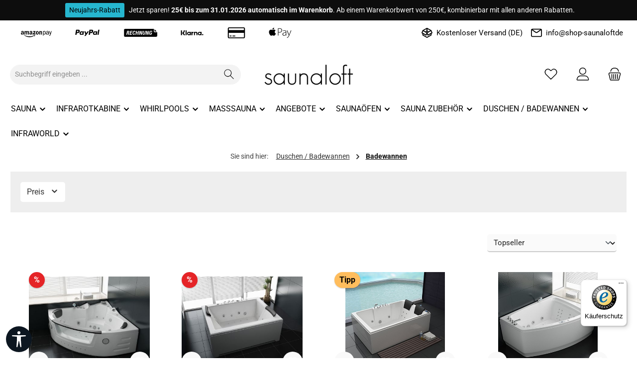

--- FILE ---
content_type: text/html; charset=UTF-8
request_url: https://shop-saunaloft.de/badewannen
body_size: 47537
content:
<!DOCTYPE html>
<html lang="de-DE"
      itemscope="itemscope"
      itemtype="https://schema.org/WebPage">


    
                            
    <head>
        
        		                            <meta charset="utf-8">
            
                            <meta name="viewport"
                      content="width=device-width, initial-scale=1, shrink-to-fit=no">
            
                            <meta name="author"
                      content="">
                <meta name="robots"
                      content="index,follow">
                <meta name="revisit-after"
                      content="15 days">
                <meta name="keywords"
                      content="">
                <meta name="description"
                      content="Badewannen | Shop-Saunaloft.de">
            
                    
                        <meta property="og:type" content="website"/>
        
                    <meta property="og:site_name" content="Shop-Saunaloft.de"/>
        
                    <meta property="og:url" content="https://shop-saunaloft.de/badewannen"/>
        
                                    <meta property="og:title" content="Badewannen online kaufen » Qualität direkt vom Fachhändler ✓"/>
                    
                                    <meta property="og:description" content="Badewannen | Shop-Saunaloft.de"/>
                    
                                    <meta property="og:image" content="https://shop-saunaloft.de/media/3f/a9/3e/1604331484/saunaloft-logo.jpg?ts=1604331484"/>
                    
                    <meta name="twitter:card" content="summary"/>
        
                    <meta name="twitter:site" content="Shop-Saunaloft.de"/>
        
                                    <meta property="twitter:title" content="Badewannen online kaufen » Qualität direkt vom Fachhändler ✓"/>
                    
                                    <meta property="twitter:description" content="Badewannen | Shop-Saunaloft.de"/>
                    
                                    <meta property="twitter:image" content="https://shop-saunaloft.de/media/3f/a9/3e/1604331484/saunaloft-logo.jpg?ts=1604331484"/>
                        
                            <meta itemprop="copyrightHolder"
                      content="Shop-Saunaloft.de">
                <meta itemprop="copyrightYear"
                      content="">
                <meta itemprop="isFamilyFriendly"
                      content="true">
                <meta itemprop="image"
                      content="https://shop-saunaloft.de/media/3f/a9/3e/1604331484/saunaloft-logo.jpg?ts=1604331484">
            
                                            <meta name="theme-color"
                      content="#ffffff">
                            
                                                

	




    
        

                
                    <script type="application/ld+json">
            [{"@context":"https:\/\/schema.org","@type":"BreadcrumbList","itemListElement":[{"@type":"ListItem","position":1,"name":"Duschen \/ Badewannen","item":"https:\/\/shop-saunaloft.de\/duschen-\/-badewannen"},{"@type":"ListItem","position":2,"name":"Badewannen","item":"https:\/\/shop-saunaloft.de\/badewannen"}]},{"@context":"https:\/\/schema.org","@type":"Organization"}]
        </script>
            

                    <link rel="icon" href="https://shop-saunaloft.de/media/19/86/43/1604435251/favicon-32x32.png?ts=1604435251">
        
                                <link rel="apple-touch-icon"
                  href="https://shop-saunaloft.de/media/68/aa/05/1604435283/apple-icon-114x114.png?ts=1604435283">
                    
        <link rel="canonical" href="https://shop-saunaloft.de/badewannen" />
                    <title itemprop="name">
                Badewannen online kaufen » Qualität direkt vom Fachhändler ✓            </title>
        
                		                                                                <link rel="stylesheet"
                      href="https://shop-saunaloft.de/theme/0e92c261e3d4de932fb3ffb1b25d73cc/css/all.css?1769180895">
                                    

	





        
        
    
            <!-- Custom css code -->
    <style>.container {
    max-width: 1400px !important;
    margin: 0 auto !important;
}

/* Hersteller global ausblenden */
.product-heading-manufacturer-logo-container,
.cms-element-manufacturer-logo,
.product-detail-manufacturer-link,
.product-detail-manufacturer,
.product-manufacturer,
.manufacturer {
    display: none !important;
}</style>
    

            
            


            
            
                    
    <script>
        window.features = JSON.parse('\u007B\u0022V6_5_0_0\u0022\u003Atrue,\u0022v6.5.0.0\u0022\u003Atrue,\u0022V6_6_0_0\u0022\u003Atrue,\u0022v6.6.0.0\u0022\u003Atrue,\u0022V6_7_0_0\u0022\u003Atrue,\u0022v6.7.0.0\u0022\u003Atrue,\u0022V6_8_0_0\u0022\u003Afalse,\u0022v6.8.0.0\u0022\u003Afalse,\u0022DISABLE_VUE_COMPAT\u0022\u003Atrue,\u0022disable.vue.compat\u0022\u003Atrue,\u0022ACCESSIBILITY_TWEAKS\u0022\u003Atrue,\u0022accessibility.tweaks\u0022\u003Atrue,\u0022TELEMETRY_METRICS\u0022\u003Afalse,\u0022telemetry.metrics\u0022\u003Afalse,\u0022FLOW_EXECUTION_AFTER_BUSINESS_PROCESS\u0022\u003Afalse,\u0022flow.execution.after.business.process\u0022\u003Afalse,\u0022PERFORMANCE_TWEAKS\u0022\u003Afalse,\u0022performance.tweaks\u0022\u003Afalse,\u0022CACHE_CONTEXT_HASH_RULES_OPTIMIZATION\u0022\u003Afalse,\u0022cache.context.hash.rules.optimization\u0022\u003Afalse,\u0022CACHE_REWORK\u0022\u003Afalse,\u0022cache.rework\u0022\u003Afalse,\u0022DEFERRED_CART_ERRORS\u0022\u003Afalse,\u0022deferred.cart.errors\u0022\u003Afalse,\u0022PRODUCT_ANALYTICS\u0022\u003Afalse,\u0022product.analytics\u0022\u003Afalse,\u0022REPEATED_PAYMENT_FINALIZE\u0022\u003Afalse,\u0022repeated.payment.finalize\u0022\u003Afalse,\u0022METEOR_TEXT_EDITOR\u0022\u003Afalse,\u0022meteor.text.editor\u0022\u003Afalse\u007D');
    </script>
        
                    
  
                            <script nonce="JFwj6b4bTHA=">
        dataLayer = window.dataLayer || [];
                dataLayer.push({ ecommerce: null });
                dataLayer.push({"pageTitle":"Badewannen online kaufen \u00bb Qualit\u00e4t direkt vom Fachh\u00e4ndler \u2713","pageSubCategory":"","pageCategoryID":"81d452a1d5e14b9992f712880b366f20","pageSubCategoryID":"","pageCountryCode":"de-DE","pageLanguageCode":"Deutsch","pageVersion":1,"pageTestVariation":"1","pageValue":1,"pageAttributes":"1","pageCategory":"Navigation","visitorLoginState":"Logged Out","visitorType":"NOT LOGGED IN","visitorLifetimeValue":0,"visitorExistingCustomer":"No"});
                        dataLayer.push({"event":"view_item_list","ecommerce":{"currency":"EUR","item_list_name":"Category: Badewannen","item_list_id":"81d452a1d5e14b9992f712880b366f20","items":[{"item_name":"Whirlpool-Badewanne Milano, Eck-Badewanne \/ 172 x 172","item_id":"1701","price":1839,"item_brand":"Tradeline","index":0,"quantity":1,"item_list_name":"Category: Badewannen","item_list_id":"81d452a1d5e14b9992f712880b366f20","item_category":"Badewannen"},{"item_name":"Whirlpool-Badewanne Torino \/ 180 x 142","item_id":"1806","price":1949,"item_brand":"Tradeline","index":1,"quantity":1,"item_list_name":"Category: Badewannen","item_list_id":"81d452a1d5e14b9992f712880b366f20","item_category":"Badewannen"},{"item_name":"Whirlpool-Badewanne Torino \/ 180 x 120","item_id":"1809","price":1989,"item_brand":"Tradeline","index":2,"quantity":1,"item_list_name":"Category: Badewannen","item_list_id":"81d452a1d5e14b9992f712880b366f20","item_category":"Badewannen"},{"item_name":"Whirlpool-Badewanne Verona Alpha Eck \/ 180 x 140","item_id":"1802L","price":1779,"item_brand":"Tradeline","index":3,"quantity":1,"item_list_name":"Category: Badewannen","item_list_id":"81d452a1d5e14b9992f712880b366f20","item_category":"Badewannen"}]}});
                                                                            var dtgsConsentHandler = 'shopwareCmp';
    </script>
            
                        
    <script nonce="JFwj6b4bTHA=">
        (function e(){window.document.$emitter&&typeof window.document.$emitter.subscribe==="function"?window.document.$emitter.subscribe("CookieConfiguration_Update",t=>{t&&t.detail&&Object.prototype.hasOwnProperty.call(t.detail,"dtgsAllowGtmTracking")&&window.location.reload()}):setTimeout(e,100)})();
    </script>

            <script nonce="JFwj6b4bTHA=">
            window.dataLayer = window.dataLayer || [];
            var loadGTM = function(w,d,s,l,i){w[l]=w[l]||[];w[l].push({'gtm.start':
                    new Date().getTime(),event:'gtm.js'});var f=d.getElementsByTagName(s)[0],
                j=d.createElement(s),dl=l!='dataLayer'?'&l='+l:'';j.async=true;j.src=
                'https://www.googletagmanager.com/gtm.js?id='+i+dl;var n=d.querySelector('[nonce]');
            n&&j.setAttribute('nonce',n.nonce||n.getAttribute('nonce'));f.parentNode.insertBefore(j,f);
                    };
                            loadGTM(window,document,'script','dataLayer','GTM-N6MQ3ZX');
                    </script>
                
    <script>
        window.dtgsGtmConsentCookieName = 'dtgsAllowGtmTracking';
        window.dtgsGtmCustomServices = [];
    </script>

                                                                
            <script>
                                    window.gtagActive = true;
                    window.gtagURL = 'https://www.googletagmanager.com/gtag/js?id=UA-125471290-1';
                                        window.controllerName = 'navigation';
                                        window.actionName = 'index';
                    window.activeRoute = 'frontend.navigation.page';
                    window.trackOrders = '1';
                    window.gtagTrackingId = 'UA-125471290-1';
                    window.dataLayer = window.dataLayer || [];
                    window.gtagConfig = {
                        'anonymize_ip': '1',
                        'cookie_domain': 'none',
                        'cookie_prefix': '_swag_ga',
                    };

                    function gtag() { dataLayer.push(arguments); }
                            </script>
            
                <script nonce="JFwj6b4bTHA=">
            window.dataLayer = window.dataLayer || [];
            function gtag() { dataLayer.push(arguments); }

            (() => {
                const analyticsStorageEnabled = document.cookie.split(';').some((item) => item.trim().includes('dtgsAllowGtmTracking=1'));

                let googleAdsCookieName = 'google-ads-enabled';
                                    googleAdsCookieName = 'dtgsAllowGtmTracking';
                    window.googleAdsCookieName = 'dtgsAllowGtmTracking';
                
                const adsEnabled = document.cookie.split(';').some((item) => item.trim().includes(googleAdsCookieName + '=1'));

                // Always set a default consent for consent mode v2
                gtag('consent', 'default', {
                    'ad_user_data': adsEnabled ? 'granted' : 'denied',
                    'ad_storage': adsEnabled ? 'granted' : 'denied',
                    'ad_personalization': adsEnabled ? 'granted' : 'denied',
                    'analytics_storage': analyticsStorageEnabled ? 'granted' : 'denied'
                });
            })();
        </script>
    

    <!-- Shopware Analytics -->
    <script>
        window.shopwareAnalytics = {
            trackingId: '51574f80d4f33de710572d26d7312a00',
            merchantConsent: true,
            debug: false,
            storefrontController: 'Navigation',
            storefrontAction: 'index',
            storefrontRoute: 'frontend.navigation.page',
            storefrontCmsPageType:  'product_list' ,
        };
    </script>
    <!-- End Shopware Analytics -->


                                
                                        
            <script>
                                    window.dataLayer = window.dataLayer || [];
                    function gtag() { dataLayer.push(arguments); }
                            </script>

                            <template data-shop-studio-google-ads-cloud="true"
                          data-shop-studio-google-ads-cloud-options="{&quot;conversionId&quot;:&quot;AW-841869226&quot;,&quot;conversionEnabled&quot;:{&quot;addToCart&quot;:true,&quot;beginCheckout&quot;:true,&quot;login&quot;:false,&quot;purchase&quot;:true,&quot;removeFromCart&quot;:true,&quot;search&quot;:false,&quot;signUp&quot;:false,&quot;viewItem&quot;:true,&quot;viewItemList&quot;:true,&quot;viewSearchResults&quot;:true},&quot;conversionLabel&quot;:{&quot;addToCart&quot;:&quot;zew1CMTB7PgCEKrPt5ED&quot;,&quot;beginCheckout&quot;:&quot;CsjMCPiDi_0CEKrPt5ED&quot;,&quot;login&quot;:&quot;&quot;,&quot;purchase&quot;:&quot;VGVACKPI8YgBEKrPt5ED&quot;,&quot;removeFromCart&quot;:&quot;Ij0JCOLymPkCEKrPt5ED&quot;,&quot;search&quot;:&quot;&quot;,&quot;signUp&quot;:&quot;&quot;,&quot;viewItem&quot;:&quot;qCcECLu6s_0CEKrPt5ED&quot;,&quot;viewItemList&quot;:&quot;GkoiCL-Il_kCEKrPt5ED&quot;,&quot;viewSearchResults&quot;:&quot;MZ5gCIeNi_0CEKrPt5ED&quot;},&quot;conversionDynamicRemarketingEnabled&quot;:{&quot;addToCart&quot;:true,&quot;purchase&quot;:true,&quot;viewItem&quot;:true,&quot;viewItemList&quot;:true,&quot;viewSearchResults&quot;:true},&quot;conversionDynamicRemarketingProductIdentifier&quot;:{&quot;addToCart&quot;:&quot;productNumber&quot;,&quot;purchase&quot;:&quot;productNumber&quot;,&quot;viewItem&quot;:&quot;productNumber&quot;,&quot;viewItemList&quot;:&quot;productNumber&quot;,&quot;viewSearchResults&quot;:&quot;productNumber&quot;},&quot;enhancedConversionsEnabled&quot;:{&quot;purchase&quot;:null},&quot;context&quot;:{&quot;controllerName&quot;:&quot;navigation&quot;,&quot;controllerAction&quot;:&quot;index&quot;,&quot;currency&quot;:{&quot;isoCode&quot;:&quot;EUR&quot;}},&quot;gtag&quot;:{&quot;config&quot;:{&quot;anonymize_ip&quot;:&quot;true&quot;,&quot;cookie_domain&quot;:&quot;none&quot;,&quot;cookie_prefix&quot;:&quot;_shop_studio_google_ads_cloud&quot;}},&quot;debugEnabled&quot;:true}"></template>
                        

    
            <script>
            window.LenzPlatformAppMicrosoftAdsTagCallback = (uetid) => {
                window.lenzPlatformAppMicrosoftAdsTagTrackingStarted = true;
                (function(w,d,t,r,u){
                    var f,n,i;
                    w[u]=w[u]||[],
                        f=function(){
                            var o={ti: uetid };
                            o.q=w[u],
                                w[u]=new UET(o),
                                w[u].push('pageLoad')
                        },
                        n=d.createElement(t),
                        n.src=r,
                        n.async=1,
                        n.onload=n.onreadystatechange=function(){
                            var s=this.readyState;
                            s&&s!=='loaded'&&s!=='complete'||(f(),n.onload=n.onreadystatechange=null)
                        },
                        i=d.getElementsByTagName(t)[0],
                        i.parentNode.insertBefore(n,i)
                })(
                    window,
                    document,
                    'script',
                    '//bat.bing.com/bat.js',
                    'uetq'
                );

                window.uetq.push('consent', 'default', {
                    ad_storage: 'granted',
                });
            };

            window.LenzPlatformAppMicrosoftAdsTagEventCallback = (eventType, eventAction, eventPayload) => {
                window.uetq.push(
                    eventType,
                    eventAction,
                    eventPayload
                );
            };
        </script>
                
                
                            <template data-lenz-platform-app-microsoft-ads-tag
                      data-lenz-platform-app-microsoft-ads-tag-options='{"uetId":"137018269","currency":"EUR","events":[],"ecommerceEvents":[]}'
            >
            </template>
        
            

  
                                                            
                                
                <template data-diga-cookie-awin-plugin data-diga-cookie-awin-plugin-options='{ 
                        "digaawinid":25645,
                        "dontUseDefaultCookieConsent": "",
                        "debugMode":  false ,
                        "digaawincookiename":  "digaawin"          
                        }'>
                </template>
              

    <script>  
    var fbqQue = [];
    var fbq = function(t,c,o,e){
        fbqQue.push({t:t,c:c,o:o,e:e});
    return this;
    };
    function fbqOldEvents(){
        fbqQue.map(function(o){if(o.t){fbq(o.t,o.c,o.o,o.e);}
        });
        while(fbqQue.length > 0){fbqQue.shift();}
    }

        fbq('init', '1877446312549259');
    
        fbq('track', 'PageView', {}, {'event_id': "019bf1709e7470ff90adf7c4d37decca" , 'test_event_code' :"TEST7803"});
    
    window.eventCallbackFacebookFired = true;
    window.pixelsFired = [];
    window.dataLayerFB = {};
    window.pixelProConfig = {'addToCart':'1'};

            if(typeof window.eventCallbackFacebook !== 'undefined'){
           window.eventCallbackFacebook({detail:{facebookPixel:true}});
       }else{
           window.eventCallbackFacebookFired = false;
       }
        </script>




                
                            
            
                
                                    <script>
                    window.useDefaultCookieConsent = true;
                </script>
                    
                                    <script>
                window.activeNavigationId = '81d452a1d5e14b9992f712880b366f20';
                window.activeRoute = 'frontend.navigation.page';
                window.activeRouteParameters = '\u007B\u0022_httpCache\u0022\u003Atrue,\u0022navigationId\u0022\u003A\u002281d452a1d5e14b9992f712880b366f20\u0022\u007D';
                window.router = {
                    'frontend.cart.offcanvas': '/checkout/offcanvas',
                    'frontend.cookie.offcanvas': '/cookie/offcanvas',
                    'frontend.cookie.groups': '/cookie/groups',
                    'frontend.checkout.finish.page': '/checkout/finish',
                    'frontend.checkout.info': '/widgets/checkout/info',
                    'frontend.menu.offcanvas': '/widgets/menu/offcanvas',
                    'frontend.cms.page': '/widgets/cms',
                    'frontend.cms.navigation.page': '/widgets/cms/navigation',
                    'frontend.country.country-data': '/country/country-state-data',
                    'frontend.app-system.generate-token': '/app-system/Placeholder/generate-token',
                    'frontend.gateway.context': '/gateway/context',
                    'frontend.cookie.consent.offcanvas': '/cookie/consent-offcanvas',
                    'frontend.account.login.page': '/account/login',
                    };
                window.salesChannelId = 'aac9c8ddfa164cc494dac4dcb1101a7b';
            </script>
        

    <script>
        window.router['frontend.shopware_analytics.customer.data'] = '/storefront/script/shopware-analytics-customer'
    </script>

                                <script>
                
                window.breakpoints = JSON.parse('\u007B\u0022xs\u0022\u003A0,\u0022sm\u0022\u003A576,\u0022md\u0022\u003A768,\u0022lg\u0022\u003A992,\u0022xl\u0022\u003A1200,\u0022xxl\u0022\u003A1400\u007D');
            </script>
        
                                    <script>
                    window.customerLoggedInState = 0;

                    window.wishlistEnabled = 1;
                </script>
                    
                			<script src="https://shop-saunaloft.de/theme/7e4cc67cc01648a5a39ac1d20ce5f8b4/assets/js/jquery-3.5.1.slim.min.js?1769180895"></script>
			
		        

                        
    <script>
        window.validationMessages = JSON.parse('\u007B\u0022required\u0022\u003A\u0022Die\u0020Eingabe\u0020darf\u0020nicht\u0020leer\u0020sein.\u0022,\u0022email\u0022\u003A\u0022Ung\\u00fcltige\u0020E\u002DMail\u002DAdresse.\u0020Die\u0020E\u002DMail\u0020ben\\u00f6tigt\u0020das\u0020Format\u0020\\\u0022nutzer\u0040beispiel.de\\\u0022.\u0022,\u0022confirmation\u0022\u003A\u0022Ihre\u0020Eingaben\u0020sind\u0020nicht\u0020identisch.\u0022,\u0022minLength\u0022\u003A\u0022Die\u0020Eingabe\u0020ist\u0020zu\u0020kurz.\u0022,\u0022grecaptcha\u0022\u003A\u0022Bitte\u0020akzeptieren\u0020Sie\u0020die\u0020technisch\u0020erforderlichen\u0020Cookies,\u0020um\u0020die\u0020reCAPTCHA\u002D\\u00dcberpr\\u00fcfung\u0020zu\u0020erm\\u00f6glichen.\u0022\u007D');
    </script>
        
            
                                                    <script>
                        window.themeJsPublicPath = 'https://shop-saunaloft.de/theme/0e92c261e3d4de932fb3ffb1b25d73cc/js/';
                    </script>
                                            <script type="text/javascript" src="https://shop-saunaloft.de/theme/0e92c261e3d4de932fb3ffb1b25d73cc/js/storefront/storefront.js?1769180895" defer></script>
                                            <script type="text/javascript" src="https://shop-saunaloft.de/theme/0e92c261e3d4de932fb3ffb1b25d73cc/js/cbax-modul-analytics/cbax-modul-analytics.js?1769180895" defer></script>
                                            <script type="text/javascript" src="https://shop-saunaloft.de/theme/0e92c261e3d4de932fb3ffb1b25d73cc/js/dtgs-google-tag-manager-sw6/dtgs-google-tag-manager-sw6.js?1769180895" defer></script>
                                            <script type="text/javascript" src="https://shop-saunaloft.de/theme/0e92c261e3d4de932fb3ffb1b25d73cc/js/dvsn-guest-customer/dvsn-guest-customer.js?1769180895" defer></script>
                                            <script type="text/javascript" src="https://shop-saunaloft.de/theme/0e92c261e3d4de932fb3ffb1b25d73cc/js/klarna-payment/klarna-payment.js?1769180895" defer></script>
                                            <script type="text/javascript" src="https://shop-saunaloft.de/theme/0e92c261e3d4de932fb3ffb1b25d73cc/js/swp-price-on-request-six/swp-price-on-request-six.js?1769180895" defer></script>
                                            <script type="text/javascript" src="https://shop-saunaloft.de/theme/0e92c261e3d4de932fb3ffb1b25d73cc/js/swag-amazon-pay/swag-amazon-pay.js?1769180895" defer></script>
                                            <script type="text/javascript" src="https://shop-saunaloft.de/theme/0e92c261e3d4de932fb3ffb1b25d73cc/js/dvsn-product-accessory/dvsn-product-accessory.js?1769180895" defer></script>
                                            <script type="text/javascript" src="https://shop-saunaloft.de/theme/0e92c261e3d4de932fb3ffb1b25d73cc/js/solid-product-videos/solid-product-videos.js?1769180895" defer></script>
                                            <script type="text/javascript" src="https://shop-saunaloft.de/theme/0e92c261e3d4de932fb3ffb1b25d73cc/js/dvsn-product-option/dvsn-product-option.js?1769180895" defer></script>
                                            <script type="text/javascript" src="https://shop-saunaloft.de/theme/0e92c261e3d4de932fb3ffb1b25d73cc/js/diga-awin-affiliate/diga-awin-affiliate.js?1769180895" defer></script>
                                            <script type="text/javascript" src="https://shop-saunaloft.de/theme/0e92c261e3d4de932fb3ffb1b25d73cc/js/serkiz-facebook-pixel6-pro/serkiz-facebook-pixel6-pro.js?1769180895" defer></script>
                                            <script type="text/javascript" src="https://shop-saunaloft.de/theme/0e92c261e3d4de932fb3ffb1b25d73cc/js/deepw-translate-via-google/deepw-translate-via-google.js?1769180895" defer></script>
                                            <script type="text/javascript" src="https://shop-saunaloft.de/theme/0e92c261e3d4de932fb3ffb1b25d73cc/js/acris-captcha-c-s/acris-captcha-c-s.js?1769180895" defer></script>
                                            <script type="text/javascript" src="https://shop-saunaloft.de/theme/0e92c261e3d4de932fb3ffb1b25d73cc/js/swag-pay-pal/swag-pay-pal.js?1769180895" defer></script>
                                            <script type="text/javascript" src="https://shop-saunaloft.de/theme/0e92c261e3d4de932fb3ffb1b25d73cc/js/swag-analytics/swag-analytics.js?1769180895" defer></script>
                                            <script type="text/javascript" src="https://shop-saunaloft.de/theme/0e92c261e3d4de932fb3ffb1b25d73cc/js/lenz-platform-app-microsoft-ads-tag/lenz-platform-app-microsoft-ads-tag.js?1769180895" defer></script>
                                            <script type="text/javascript" src="https://shop-saunaloft.de/theme/0e92c261e3d4de932fb3ffb1b25d73cc/js/tcinn-a11y-toolbar-app/tcinn-a11y-toolbar-app.js?1769180895" defer></script>
                                            <script type="text/javascript" src="https://shop-saunaloft.de/theme/0e92c261e3d4de932fb3ffb1b25d73cc/js/shop-studio-google-ads-cloud/shop-studio-google-ads-cloud.js?1769180895" defer></script>
                                            <script type="text/javascript" src="https://shop-saunaloft.de/theme/0e92c261e3d4de932fb3ffb1b25d73cc/js/tcinn-theme-ware-clean/tcinn-theme-ware-clean.js?1769180895" defer></script>
                                                        

    
        
        
        
        
    
        
                            

                                
    <script>
        window.mollie_javascript_use_shopware = '0'
    </script>

            <script type="text/javascript" src="https://shop-saunaloft.de/bundles/molliepayments/mollie-payments.js?1768464041" defer></script>
    



    
        </head>

        <body class="is-ctl-navigation is-act-index is-active-route-frontend-navigation-page themeware twt-clean twt-header-type-2 twt-full-width-boxed twt-is-cms-product-list twt-cms-styling">

            
                
    
    
            <div id="page-top" class="skip-to-content bg-primary-subtle text-primary-emphasis overflow-hidden" tabindex="-1">
            <div class="container skip-to-content-container d-flex justify-content-center visually-hidden-focusable">
                                                                                        <a href="#content-main" class="skip-to-content-link d-inline-flex text-decoration-underline m-1 p-2 fw-bold gap-2">
                                Zum Hauptinhalt springen
                            </a>
                                            
                                                                        <a href="#header-main-search-input" class="skip-to-content-link d-inline-flex text-decoration-underline m-1 p-2 fw-bold gap-2 d-none d-sm-block">
                                Zur Suche springen
                            </a>
                                            
                                                                        <a href="#main-navigation-menu" class="skip-to-content-link d-inline-flex text-decoration-underline m-1 p-2 fw-bold gap-2 d-none d-lg-block">
                                Zur Hauptnavigation springen
                            </a>
                                                                        </div>
        </div>
        
    
                
                
    						                        <noscript class="noscript-main">
                
    <div role="alert"
         aria-live="polite"
         class="alert alert-info d-flex align-items-center">

                                                                        
                                                        
        
        
        
                                    
                <span class="icon icon-info" aria-hidden="true">
                                        <svg xmlns="http://www.w3.org/2000/svg" xmlns:xlink="http://www.w3.org/1999/xlink" width="24" height="24" viewBox="0 0 24 24"><defs><path d="M12 7c.5523 0 1 .4477 1 1s-.4477 1-1 1-1-.4477-1-1 .4477-1 1-1zm1 9c0 .5523-.4477 1-1 1s-1-.4477-1-1v-5c0-.5523.4477-1 1-1s1 .4477 1 1v5zm11-4c0 6.6274-5.3726 12-12 12S0 18.6274 0 12 5.3726 0 12 0s12 5.3726 12 12zM12 2C6.4772 2 2 6.4772 2 12s4.4772 10 10 10 10-4.4772 10-10S17.5228 2 12 2z" id="icons-default-info" /></defs><use xlink:href="#icons-default-info" fill="#758CA3" fill-rule="evenodd" /></svg>
                    </span>

                                                        
                                    
                    <div class="alert-content-container">
                                                    
                                                            Um unseren Shop in vollem Umfang nutzen zu können, empfehlen wir Ihnen Javascript in Ihrem Browser zu aktivieren.
                                    
                                                                </div>
            </div>
            </noscript>
        
    
    <!-- Google Tag Manager Noscript -->
            <noscript class="noscript-gtm">
            <iframe src="https://www.googletagmanager.com/ns.html?id=GTM-N6MQ3ZX"
                    height="0"
                    width="0"
                    style="display:none;visibility:hidden">
            </iframe>
        </noscript>
        <!-- End Google Tag Manager Noscript -->

                
        
        
                				





    
            <section id="twt-announcement-banner"
                 class="twt-announcement-banner is-header top"
                                     data-twt-announcement-banner="true"
                                  role="region"
                 aria-label="Ankündigungsbanner"
        >
                            <div class="twt-announcement-banner-container container">
                    





    <div class="twt-announcement-banner-row row">

                                    <p class="content">
                    <span class="label label-info">Neujahrs-Rabatt</span> <span class="text"> Jetzt sparen! <strong>25€ bis zum 31.01.2026 automatisch im Warenkorb</strong>. Ab einem Warenkorbwert von 250€, kombinierbar mit allen anderen Rabatten. </span><br />
                </p>

                    
                                    
    </div>
                </div>
                    </section>
    	
		
		                    
        
        
                                                                                                                                                                                                                                                                                                                                                                                            

                    <div id="DwpGoogleTranslate">
                <div id="google_translate_element"
                     data-googleTranslate="true"
                     data-native="de"
                     data-includedLanguages="pl,en,da,cs,nl,de"
                     class="d-none"
                ></div>
            </div>
        
                
                        
        
                                                                    
                                                                
                                                                
    
    <div id="payment-bar-top" class="payment-bar payment-bar-top-prepend d-md-block d-lg-block d-xl-block d-none">
        <div class="container">

            
                                    <div class="column column-payment d-md-flex d-lg-flex d-xl-flex d-none hover-animation">
                        
                                                        
                                
            
        <div class="icons">
                            
                <div class="icon-item icon-default"
                                             data-bs-toggle="tooltip"
                         data-bs-placement="bottom"
                         data-bs-container="#payment-bar-top"
                         data-bs-offset="0 5"
                         title="Amazon Pay"
                                    >
                        
        
        
        
                                    
                <span class="icon icon-zenit-payment-icon-amazon-pay" aria-hidden="true">
                                        <svg version="1.1" xmlns="http://www.w3.org/2000/svg" width="88" height="32" viewBox="0 0 88 32">
<path d="M8.784 19.89c-0.376 0.376-0.845 0.753-1.408 1.126-0.094 0.094-0.235 0.141-0.422 0.141-0.281-0.281-0.611-0.704-0.986-1.267-0.939 0.845-1.971 1.267-3.098 1.267-1.879 0-2.817-0.937-2.817-2.816 0-1.408 0.656-2.44 1.971-3.098 0.281-0.092 1.455-0.281 3.52-0.563v-0.281c0-0.656-0.094-1.078-0.281-1.267-0.094-0.374-0.422-0.563-0.985-0.563-0.845 0-1.362 0.376-1.549 1.126 0 0.19-0.094 0.281-0.281 0.281l-1.831-0.141c-0.189 0-0.281-0.141-0.281-0.422 0.374-1.877 1.783-2.816 4.224-2.816 1.219 0 2.159 0.33 2.816 0.985 0.469 0.471 0.704 1.502 0.704 3.098v2.957c0 0.471 0.234 1.034 0.704 1.69 0.186 0.19 0.186 0.376-0.001 0.563l0 0zM5.546 16.089c-1.878 0-2.816 0.657-2.816 1.971 0 0.845 0.374 1.267 1.126 1.267 0.563 0 1.032-0.281 1.408-0.845 0.187-0.374 0.281-1.032 0.281-1.971v-0.423l0.001-0zM37.508 24.255c0-0.374-0.235-0.469-0.704-0.281-4.037 1.597-8.074 2.394-12.109 2.394-5.727 0-10.936-1.359-15.629-4.084l-0.422-0.141c-0.281 0.094-0.281 0.281 0 0.563 4.506 3.943 9.762 5.914 15.77 5.914 5.162 0 9.434-1.267 12.813-3.802 0.187-0.187 0.281-0.374 0.281-0.563v0zM10.615 21.158h1.831c0.281 0 0.422-0.141 0.422-0.422v-5.069c0-1.69 0.422-2.534 1.267-2.534 0.75 0 1.126 0.845 1.126 2.534v5.069c0 0.094 0.093 0.235 0.281 0.422h1.971c0.187 0 0.281-0.141 0.281-0.422v-5.069c0-0.845 0.046-1.455 0.141-1.831 0.281-0.469 0.656-0.704 1.126-0.704 0.656 0 1.032 0.281 1.126 0.845v6.759c0 0.094 0.141 0.235 0.422 0.422h1.831c0.187 0 0.281-0.141 0.281-0.422v-6.054c0-1.5-0.141-2.486-0.422-2.957-0.563-0.656-1.267-0.986-2.112-0.986-1.315 0-2.16 0.563-2.534 1.69-0.563-1.126-1.362-1.69-2.394-1.69-1.221 0-2.066 0.563-2.534 1.69v-1.126c0-0.281-0.094-0.422-0.281-0.422h-1.831c-0.189 0-0.281 0.141-0.281 0.422v9.434c-0.001 0.094 0.092 0.235 0.281 0.422v0zM29.904 14.4c0-0.656-0.094-1.078-0.281-1.267-0.094-0.374-0.422-0.563-0.985-0.563-0.845 0-1.362 0.376-1.549 1.126 0 0.094-0.094 0.235-0.281 0.422l-1.831-0.281c-0.189 0-0.281-0.141-0.281-0.422 0.374-1.877 1.783-2.816 4.224-2.816 1.126 0 2.018 0.33 2.675 0.985 0.563 0.471 0.845 1.502 0.845 3.098v2.957c0 0.471 0.234 1.034 0.704 1.69 0.187 0.19 0.187 0.376 0 0.563-0.094 0.094-0.305 0.281-0.633 0.563-0.329 0.281-0.587 0.471-0.774 0.563-0.094 0.094-0.235 0.141-0.422 0.141-0.281-0.187-0.517-0.422-0.704-0.704-0.189-0.281-0.329-0.469-0.422-0.563-0.845 0.845-1.831 1.267-2.957 1.267-1.878 0-2.816-0.937-2.816-2.816 0-1.408 0.656-2.44 1.971-3.098 0.281-0.092 1.455-0.281 3.52-0.563v-0.282l-0.001 0zM29.904 16.089c-1.878 0-2.816 0.657-2.816 1.971 0 0.845 0.374 1.267 1.126 1.267 0.563 0 0.986-0.281 1.267-0.845 0.281-0.374 0.422-1.032 0.422-1.971v-0.423zM38.001 21.51c-1.362 0.049-2.512 0.352-3.45 0.915-0.376 0.376-0.329 0.563 0.141 0.563 2.346-0.281 3.708-0.233 4.084 0.141 0.187 0.281-0.141 1.597-0.985 3.943 0.093 0.19 0.234 0.235 0.422 0.141 0.845-0.656 1.455-1.62 1.831-2.886 0.374-1.267 0.422-2.042 0.141-2.323-0.095-0.375-0.823-0.54-2.183-0.494h-0zM41.309 18.482c-0.845-0.469-1.971-0.704-3.379-0.704l3.098-4.506c0.281-0.374 0.422-0.656 0.422-0.845v-1.126c0-0.281-0.094-0.422-0.281-0.422h-6.054c-0.281 0-0.422 0.141-0.422 0.422v1.267c0 0.281 0.141 0.422 0.422 0.422h3.098l-3.661 5.209c-0.094 0.19-0.141 0.517-0.141 0.985v1.267c0 0.281 0.141 0.422 0.422 0.422 2.064-1.126 4.224-1.126 6.477 0 0.281 0 0.422-0.141 0.422-0.422v-1.408c0.001-0.281-0.14-0.469-0.422-0.563v0zM51.025 16.089c0 1.503-0.4 2.745-1.197 3.731-0.798 0.985-1.808 1.479-3.027 1.479-1.315 0-2.347-0.515-3.098-1.549-0.752-1.032-1.126-2.299-1.126-3.802 0-1.5 0.374-2.745 1.126-3.731 0.75-0.986 1.783-1.479 3.098-1.479 1.314 0 2.346 0.517 3.098 1.549 0.75 1.035 1.126 2.302 1.126 3.802v0zM48.209 16.089c0-1.126-0.094-1.971-0.281-2.534-0.094-0.563-0.47-0.845-1.126-0.845-0.939 0-1.408 0.985-1.408 2.957 0 2.442 0.469 3.661 1.408 3.661 0.938 0 1.408-1.078 1.408-3.239v0zM57.361 10.738c-1.126 0-1.971 0.612-2.534 1.831v-1.408c0-0.187-0.141-0.281-0.422-0.281h-1.69c-0.189 0-0.281 0.094-0.281 0.281v9.574c0 0.094 0.093 0.235 0.281 0.422h1.831c0.281 0 0.422-0.141 0.422-0.422v-5.069c0-0.845 0.093-1.455 0.281-1.831 0.187-0.563 0.563-0.845 1.126-0.845 0.75 0 1.126 0.893 1.126 2.675v5.069c0 0.094 0.093 0.235 0.281 0.422h1.831c0.281 0 0.422-0.141 0.422-0.422v-5.914c0-1.5-0.189-2.486-0.563-2.957-0.376-0.75-1.080-1.126-2.112-1.126l-0 0z"></path>
<path d="M64.625 20.080c0 1.456 0 2.801 0 4.221-0.541 0-0.949 0-1.347 0-0.292-0.865-0.335-12.269-0.043-13.448 0.351 0 0.72 0 1.157 0 0.063 0.341 0.121 0.657 0.195 1.066 0.187-0.176 0.293-0.278 0.402-0.379 1.613-1.494 3.55-1.265 4.772 0.563 1.322 1.977 1.331 5.607 0.019 7.595-1.132 1.716-3.131 1.988-4.725 0.647-0.084-0.071-0.188-0.117-0.431-0.265zM64.686 15.832c-0.037 0.004-0.074 0.009-0.111 0.014 0.113 0.803 0.148 1.628 0.361 2.405 0.248 0.905 1.239 1.703 1.942 1.62 0.899-0.107 1.442-0.71 1.748-1.53 0.565-1.517 0.525-3.046 0.066-4.58-0.26-0.868-0.681-1.597-1.681-1.715-0.741-0.088-1.649 0.578-2.046 1.495-0.151 0.349-0.224 0.744-0.269 1.125-0.045 0.384-0.010 0.777-0.010 1.166z"></path>
<path d="M79.411 21.038c-0.435 0-0.806 0-1.25 0-0.086-0.373-0.169-0.737-0.236-1.027-0.635 0.376-1.245 0.886-1.947 1.124-1.928 0.653-3.642-0.267-4.128-2.108-0.472-1.787 0.593-3.604 2.462-4.007 0.943-0.203 1.935-0.177 2.905-0.257 0.151-0.012 0.302-0.033 0.439-0.048 0.312-1.334-0.009-2.241-0.898-2.598-1.291-0.519-2.438-0.029-3.438 1.538-0.354-0.054-0.752-0.116-1.182-0.182-0.056-1.103 0.464-1.765 1.236-2.204 1.28-0.729 2.674-0.837 4.080-0.446 0.891 0.248 1.46 0.894 1.704 1.779 0.134 0.486 0.236 0.996 0.242 1.497 0.025 2.261 0.011 4.522 0.011 6.938zM77.943 16.066c-1.328-0.204-2.39-0.046-3.392 0.405-1.015 0.457-1.408 1.71-0.897 2.664 0.454 0.848 1.588 1.131 2.543 0.624 0.643-0.342 1.134-0.854 1.337-1.548 0.192-0.657 0.263-1.35 0.409-2.145z"></path>
<path d="M80.654 24.355c0-0.38 0-0.712 0-1.006 0.13-0.076 0.194-0.146 0.26-0.148 1.88-0.057 2.843-1.411 2.291-3.204-0.826-2.679-1.64-5.361-2.452-8.045-0.097-0.322-0.144-0.659-0.237-1.098 0.57 0 1.014 0 1.533 0 0.709 2.278 1.412 4.541 2.116 6.802 0.063 0.009 0.126 0.018 0.189 0.026 0.731-2.269 1.463-4.539 2.199-6.824 0.442 0 0.803 0 1.32 0-0.235 0.816-0.423 1.516-0.637 2.208-0.944 3.050-1.893 6.098-2.848 9.145-0.104 0.332-0.235 0.663-0.403 0.967-0.766 1.391-1.625 1.709-3.331 1.176z"></path>
</svg>

                    </span>

                    </div>
                            
                <div class="icon-item icon-default"
                                             data-bs-toggle="tooltip"
                         data-bs-placement="bottom"
                         data-bs-container="#payment-bar-top"
                         data-bs-offset="0 5"
                         title="PayPal"
                                    >
                        
        
        
        
                                    
                <span class="icon icon-zenit-payment-icon-paypal" aria-hidden="true">
                                        <svg version="1.1" xmlns="http://www.w3.org/2000/svg" width="69" height="32" viewBox="0 0 69 32">
<path d="M38.048 11.771h-2.583c-0.247 0-0.478 0.123-0.617 0.327l-3.564 5.248-1.51-5.043c-0.095-0.315-0.386-0.532-0.715-0.532h-2.539c-0.306 0-0.522 0.302-0.424 0.591l2.844 8.35-2.675 3.775c-0.21 0.296 0.002 0.706 0.366 0.706h2.581c0.244 0 0.473-0.12 0.613-0.32l8.591-12.4c0.206-0.297-0.006-0.702-0.368-0.702zM20.778 16.774c-0.248 1.468-1.414 2.454-2.901 2.454-0.745 0-1.343-0.24-1.726-0.694-0.38-0.45-0.523-1.092-0.403-1.805 0.231-1.456 1.416-2.473 2.88-2.473 0.73 0 1.323 0.242 1.713 0.7 0.394 0.462 0.549 1.107 0.436 1.818zM24.36 11.771h-2.57c-0.22 0-0.408 0.16-0.442 0.378l-0.112 0.718-0.179-0.26c-0.557-0.807-1.798-1.078-3.037-1.078-2.839 0-5.265 2.152-5.737 5.17-0.246 1.506 0.103 2.944 0.957 3.948 0.784 0.923 1.903 1.306 3.236 1.306 2.29 0 3.559-1.47 3.559-1.47l-0.115 0.714c-0.043 0.271 0.167 0.517 0.442 0.517h2.314c0.368 0 0.68-0.266 0.737-0.629l1.39-8.799c0.043-0.271-0.168-0.516-0.442-0.516zM8.936 11.833c-0.293 1.927-1.764 1.927-3.188 1.927h-0.81l0.568-3.597c0.034-0.217 0.221-0.377 0.442-0.377h0.372c0.969 0 1.884 0 2.356 0.551 0.282 0.331 0.368 0.82 0.261 1.497zM8.317 6.806h-5.368c-0.368 0-0.68 0.267-0.737 0.63l-2.17 13.763c-0.043 0.271 0.167 0.517 0.442 0.517h2.563c0.367 0 0.679-0.267 0.736-0.629l0.586-3.713c0.057-0.363 0.37-0.63 0.736-0.63h1.698c3.536 0 5.576-1.711 6.109-5.102 0.24-1.482 0.010-2.648-0.684-3.463-0.762-0.897-2.116-1.372-3.911-1.372zM65.671 7.184l-2.203 14.015c-0.043 0.271 0.167 0.517 0.442 0.517h2.216c0.367 0 0.68-0.267 0.736-0.63l2.172-13.763c0.043-0.271-0.167-0.517-0.442-0.517h-2.479c-0.221 0.001-0.409 0.16-0.442 0.378zM59.060 16.774c-0.248 1.468-1.414 2.454-2.901 2.454-0.745 0-1.343-0.24-1.726-0.694-0.381-0.45-0.523-1.092-0.403-1.805 0.231-1.456 1.416-2.473 2.88-2.473 0.73 0 1.323 0.242 1.713 0.7 0.394 0.462 0.549 1.107 0.436 1.818zM62.642 11.771h-2.57c-0.22 0-0.408 0.16-0.442 0.378l-0.112 0.718-0.18-0.26c-0.556-0.807-1.797-1.078-3.036-1.078-2.84 0-5.265 2.152-5.737 5.17-0.246 1.506 0.103 2.944 0.957 3.948 0.784 0.923 1.903 1.306 3.236 1.306 2.289 0 3.559-1.47 3.559-1.47l-0.115 0.714c-0.043 0.271 0.167 0.517 0.442 0.517h2.314c0.368 0 0.68-0.266 0.737-0.629l1.39-8.799c0.043-0.271-0.168-0.517-0.442-0.517zM47.219 11.833c-0.293 1.927-1.764 1.927-3.188 1.927h-0.809l0.568-3.597c0.034-0.217 0.221-0.377 0.442-0.377h0.372c0.969 0 1.884 0 2.356 0.551 0.282 0.331 0.367 0.82 0.26 1.497zM46.6 6.806h-5.368c-0.368 0-0.68 0.267-0.737 0.63l-2.17 13.763c-0.043 0.271 0.168 0.517 0.442 0.517h2.754c0.257 0 0.475-0.187 0.515-0.44l0.616-3.902c0.057-0.363 0.37-0.63 0.736-0.63h1.698c3.536 0 5.576-1.711 6.109-5.102 0.24-1.482 0.010-2.648-0.684-3.463-0.762-0.897-2.116-1.372-3.911-1.372z"></path>
</svg>

                    </span>

                    </div>
                            
                <div class="icon-item icon-default"
                                             data-bs-toggle="tooltip"
                         data-bs-placement="bottom"
                         data-bs-container="#payment-bar-top"
                         data-bs-offset="0 5"
                         title="Rechnung"
                                    >
                        
        
        
        
                                    
                <span class="icon icon-zenit-payment-icon-rechnung" aria-hidden="true">
                                        <svg version="1.1" xmlns="http://www.w3.org/2000/svg" width="95" height="32" viewBox="0 0 95 32">
<path d="M93.426 11.692l-5.547-5.547c-0.063-0.063-0.222-0.189-0.474-0.38v6.4h6.4c-0.189-0.252-0.316-0.409-0.379-0.473z"></path>
<path d="M12.348 11.887h-1.39l-0.675 3.353h1.382c0.381 0 0.716-0.143 1.005-0.429s0.486-0.683 0.592-1.192c0.111-0.561 0.091-0.99-0.060-1.287s-0.436-0.445-0.854-0.445z"></path>
<path d="M87.411 14.080c-0.714-0.076-0.879-0.208-1.28-0.64-0.393-0.362-0.658-0.759-0.64-1.28v-7.68h-82.287c-0.858 0-1.597 0.392-2.22 1.016-0.624 0.545-0.935 1.285-0.935 2.221v16.783c0 0.935 0.311 1.677 0.935 2.221 0.623 0.625 1.363 0.799 2.22 0.799h88.731c0.857 0 1.597-0.174 2.221-0.799 0.623-0.544 0.935-1.286 0.935-2.221v-10.42h-7.679zM15.526 13.492c-0.133 0.652-0.369 1.188-0.711 1.609s-0.791 0.759-1.347 1.013c0.503 0.212 0.841 0.555 1.013 1.029s0.192 1.042 0.060 1.704l-0.159 0.818c-0.069 0.339-0.103 0.685-0.103 1.037s0.072 0.611 0.215 0.775l-0.032 0.167h-2.32c-0.143-0.164-0.2-0.429-0.171-0.794s0.086-0.765 0.171-1.2l0.159-0.787c0.122-0.614 0.107-1.071-0.044-1.37s-0.43-0.449-0.838-0.449h-1.494l-0.922 4.6h-2.24l2.312-11.56h3.631c1.017 0 1.793 0.306 2.328 0.918s0.699 1.442 0.493 2.491zM23.24 14.763l-0.358 1.804h-3.655l-0.659 3.273h4.306l-0.358 1.803h-6.555l2.312-11.568h6.539l-0.358 1.803h-4.298l-0.572 2.884h3.655zM32.821 14.090h-2.233c0.127-0.785 0.099-1.377-0.083-1.777s-0.558-0.6-1.124-0.6c-0.434 0-0.832 0.273-1.192 0.819s-0.628 1.262-0.802 2.147l-0.461 2.322c-0.196 0.949-0.201 1.687-0.016 2.215s0.543 0.791 1.073 0.791c0.471 0 0.853-0.184 1.144-0.553s0.535-0.95 0.731-1.746h2.169l0.016 0.048c-0.318 1.33-0.816 2.339-1.494 3.025s-1.584 1.029-2.717 1.029c-1.091 0-1.956-0.458-2.594-1.374s-0.82-2.060-0.544-3.432l0.461-2.304c0.302-1.531 0.839-2.712 1.613-3.543s1.716-1.247 2.828-1.247c1.128 0 1.989 0.374 2.582 1.123s0.808 1.768 0.644 3.059zM38.462 21.643l0.953-4.791h-3.297l-0.953 4.791h-2.248l2.312-11.568h2.248l-0.993 4.973h3.297l0.993-4.973h2.233l-2.312 11.568h-2.233zM50.482 21.643h-2.233l-1.796-7.206h-0.048l-1.438 7.206h-2.248l2.312-11.568h2.248l1.796 7.19h0.048l1.438-7.19h2.233l-2.312 11.568zM59.074 20.864c-0.802 0.63-1.781 0.945-2.936 0.945-1.059 0-1.884-0.34-2.475-1.021s-0.764-1.627-0.52-2.84l1.573-7.873h2.233l-1.573 7.873c-0.148 0.747-0.124 1.277 0.072 1.589s0.545 0.469 1.049 0.469c0.471 0 0.878-0.162 1.22-0.485s0.584-0.847 0.727-1.573l1.573-7.873h2.233l-1.573 7.873c-0.265 1.314-0.798 2.286-1.601 2.916zM69.597 21.643h-2.233l-1.796-7.206h-0.048l-1.438 7.206h-2.248l2.312-11.568h2.248l1.796 7.19h0.048l1.438-7.19h2.233l-2.312 11.568zM80.552 13.551l-0.024 0.040h-2.113c0.116-0.653 0.081-1.129-0.107-1.429s-0.539-0.45-1.053-0.45c-0.477 0-0.906 0.199-1.287 0.597s-0.649 0.986-0.802 1.765l-0.707 3.547c-0.175 0.864-0.158 1.478 0.052 1.841s0.597 0.545 1.164 0.545c0.387 0 0.696-0.064 0.93-0.191s0.432-0.305 0.596-0.532l0.421-2.074h-1.382l0.318-1.589h3.623l-0.866 4.306c-0.403 0.498-0.94 0.936-1.613 1.315s-1.467 0.568-2.383 0.568c-1.112 0-1.973-0.369-2.582-1.108s-0.781-1.765-0.516-3.079l0.707-3.527c0.281-1.419 0.83-2.472 1.649-3.158s1.81-1.029 2.975-1.029c1.149 0 1.987 0.322 2.515 0.964s0.69 1.536 0.489 2.678z"></path>
</svg>

                    </span>

                    </div>
                            
                <div class="icon-item icon-default"
                                             data-bs-toggle="tooltip"
                         data-bs-placement="bottom"
                         data-bs-container="#payment-bar-top"
                         data-bs-offset="0 5"
                         title="Klarna"
                                    >
                        
        
        
        
                                    
                <span class="icon icon-zenit-payment-icon-klarna" aria-hidden="true">
                                        <svg version="1.1" xmlns="http://www.w3.org/2000/svg" width="64" height="32" viewBox="0 0 64 32">
<path d="M11.263 8.857h-3.151c0 2.586-1.187 4.946-3.25 6.5l-1.244 0.933 4.833 6.585h3.971l-4.451-6.062c2.106-2.091 3.293-4.918 3.293-7.956z"></path>
<path d="M0 8.857h3.222v14.018h-3.222v-14.018z"></path>
<path d="M13.354 8.857h3.038v14.018h-3.038v-14.018z"></path>
<path d="M43.044 12.912c-1.159 0-2.261 0.353-2.996 1.357v-1.088h-2.883v9.694h2.925v-5.087c0-1.47 0.989-2.19 2.176-2.19 1.272 0 2.007 0.763 2.007 2.176v5.115h2.897v-6.175c0-2.261-1.795-3.801-4.126-3.801z"></path>
<path d="M25.577 13.181v0.622c-0.82-0.565-1.809-0.89-2.883-0.89-2.826 0-5.115 2.289-5.115 5.115s2.289 5.115 5.115 5.115c1.074 0 2.063-0.325 2.883-0.89v0.622h2.897v-9.694h-2.897zM22.935 20.515c-1.456 0-2.628-1.116-2.628-2.487s1.173-2.487 2.628-2.487 2.628 1.116 2.628 2.487-1.173 2.487-2.628 2.487z"></path>
<path d="M32.968 14.438v-1.258h-2.968v9.694h2.982v-4.522c0-1.526 1.653-2.346 2.798-2.346 0.014 0 0.028 0 0.028 0v-2.826c-1.173 0-2.261 0.509-2.84 1.258z"></path>
<path d="M56.185 13.181v0.622c-0.82-0.565-1.809-0.89-2.883-0.89-2.826 0-5.115 2.289-5.115 5.115s2.289 5.115 5.115 5.115c1.074 0 2.063-0.325 2.883-0.89v0.622h2.897v-9.694h-2.897zM53.543 20.515c-1.456 0-2.628-1.116-2.628-2.487s1.173-2.487 2.628-2.487c1.456 0 2.628 1.116 2.628 2.487 0.014 1.371-1.173 2.487-2.628 2.487z"></path>
<path d="M62.177 19.441c-1.003 0-1.823 0.82-1.823 1.823s0.82 1.823 1.823 1.823 1.823-0.82 1.823-1.823c0-1.017-0.82-1.823-1.823-1.823z"></path>
</svg>

                    </span>

                    </div>
                            
                <div class="icon-item icon-default"
                                             data-bs-toggle="tooltip"
                         data-bs-placement="bottom"
                         data-bs-container="#payment-bar-top"
                         data-bs-offset="0 5"
                         title="Kreditkarte"
                                    >
                        
        
        
        
                                    
                <span class="icon icon-zenit-payment-icon-credit-card" aria-hidden="true">
                                        <svg version="1.1" xmlns="http://www.w3.org/2000/svg" width="64" height="32" viewBox="0 0 64 32">
<path d="M53.071-0c0.936 0 1.717 0.339 2.342 1.014 0.676 0.625 1.014 1.405 1.014 2.342v25.288c0 0.936-0.339 1.717-1.014 2.342-0.625 0.677-1.405 1.014-2.342 1.014h-42.143c-0.936 0-1.717-0.338-2.342-1.014-0.676-0.625-1.014-1.405-1.014-2.342v-25.288c0-0.936 0.338-1.717 1.014-2.342 0.625-0.675 1.405-1.014 2.342-1.014h42.143zM10.929 2.653c-0.26 0-0.417 0.078-0.468 0.234-0.156 0.156-0.234 0.312-0.234 0.468v4.683h43.547v-4.683c0-0.156-0.078-0.312-0.234-0.468-0.053-0.156-0.209-0.234-0.468-0.234h-42.142zM53.071 29.346c0.26 0 0.416-0.078 0.468-0.234 0.156-0.156 0.234-0.312 0.234-0.468v-12.644h-43.548v12.644c0 0.156 0.078 0.312 0.234 0.468 0.051 0.156 0.207 0.234 0.468 0.234h42.143zM12.88 26.692v-2.732h5.386v2.732h-5.386zM20.919 26.692v-2.732h7.961v2.732h-7.961z"></path>
</svg>

                    </span>

                    </div>
                            
                <div class="icon-item icon-default"
                                             data-bs-toggle="tooltip"
                         data-bs-placement="bottom"
                         data-bs-container="#payment-bar-top"
                         data-bs-offset="0 5"
                         title="Apple Pay"
                                    >
                        
        
        
        
                                    
                <span class="icon icon-zenit-payment-icon-apple-pay" aria-hidden="true">
                                        <svg version="1.1" xmlns="http://www.w3.org/2000/svg" width="64" height="32" viewBox="0 0 64 32">
<path d="M16.398 13.428c0.034 3.535 3.201 4.71 3.236 4.726-0.027 0.083-0.506 1.676-1.668 3.322-1.005 1.423-2.048 2.84-3.692 2.87-1.615 0.029-2.134-0.927-3.98-0.927s-2.422 0.898-3.951 0.956c-1.586 0.058-2.794-1.539-3.807-2.956-2.070-2.9-3.653-8.194-1.528-11.768 1.055-1.775 2.942-2.899 4.989-2.927 1.558-0.029 3.027 1.015 3.98 1.015s2.738-1.255 4.616-1.071c0.786 0.032 2.993 0.308 4.41 2.317-0.114 0.068-2.633 1.489-2.605 4.444zM13.363 4.749c0.842-0.987 1.409-2.362 1.254-3.729-1.213 0.047-2.682 0.783-3.552 1.77-0.78 0.874-1.464 2.273-1.279 3.613 1.353 0.101 2.735-0.666 3.577-1.654zM25.55 3.058c0.624-0.105 1.313-0.2 2.065-0.284s1.581-0.126 2.485-0.126c1.291 0 2.404 0.152 3.339 0.457s1.704 0.741 2.307 1.308c0.517 0.504 0.92 1.103 1.21 1.796s0.435 1.492 0.435 2.395c0 1.092-0.199 2.049-0.596 2.868s-0.941 1.507-1.629 2.064c-0.688 0.557-1.506 0.972-2.452 1.245s-1.979 0.41-3.098 0.41c-1.011 0-1.86-0.073-2.548-0.22v9.076h-1.517v-20.989zM27.068 13.648c0.366 0.104 0.774 0.178 1.226 0.22s0.935 0.063 1.451 0.063c1.936 0 3.436-0.441 4.501-1.323s1.597-2.174 1.597-3.876c0-0.819-0.14-1.534-0.42-2.143s-0.677-1.108-1.193-1.497c-0.516-0.388-1.129-0.683-1.839-0.882s-1.495-0.3-2.356-0.3c-0.688 0-1.28 0.027-1.774 0.079s-0.893 0.11-1.193 0.173l0.001 9.487zM49.452 20.454c0 0.61 0.010 1.219 0.032 1.828s0.086 1.197 0.194 1.765h-1.42l-0.225-2.143h-0.065c-0.194 0.294-0.441 0.588-0.742 0.882s-0.65 0.562-1.048 0.803c-0.398 0.242-0.85 0.436-1.355 0.583s-1.059 0.22-1.662 0.22c-0.753 0-1.414-0.121-1.985-0.362s-1.038-0.557-1.403-0.946c-0.366-0.389-0.64-0.836-0.822-1.339s-0.274-1.008-0.274-1.513c0-1.786 0.769-3.162 2.307-4.129s3.855-1.429 6.953-1.387v-0.41c0-0.399-0.038-0.856-0.113-1.371s-0.242-1.003-0.5-1.465c-0.258-0.462-0.645-0.851-1.161-1.166s-1.215-0.473-2.097-0.473c-0.666 0-1.328 0.1-1.983 0.299s-1.253 0.478-1.791 0.835l-0.484-1.103c0.688-0.462 1.399-0.793 2.13-0.992s1.495-0.3 2.29-0.3c1.076 0 1.952 0.178 2.63 0.536s1.21 0.819 1.597 1.387c0.387 0.567 0.651 1.202 0.791 1.906s0.21 1.402 0.21 2.096l-0.001 5.957zM47.936 15.948c-0.818-0.021-1.673 0.010-2.566 0.094s-1.715 0.268-2.468 0.552c-0.753 0.284-1.377 0.699-1.871 1.245s-0.742 1.271-0.742 2.175c0 1.072 0.312 1.859 0.935 2.364s1.323 0.757 2.097 0.757c0.624 0 1.182-0.084 1.677-0.252s0.925-0.394 1.291-0.677c0.366-0.283 0.672-0.603 0.919-0.961s0.436-0.725 0.565-1.103c0.108-0.421 0.161-0.726 0.161-0.915l0.001-3.277zM52.418 8.919l3.935 9.833c0.215 0.547 0.42 1.108 0.613 1.686s0.366 1.108 0.516 1.591h0.065c0.15-0.462 0.322-0.982 0.516-1.56s0.409-1.171 0.645-1.781l3.679-9.77h1.613l-4.484 11.094c-0.452 1.177-0.877 2.243-1.275 3.199s-0.801 1.817-1.21 2.585c-0.409 0.767-0.822 1.445-1.242 2.033s-0.887 1.103-1.404 1.544c-0.602 0.525-1.156 0.908-1.661 1.151s-0.844 0.394-1.016 0.457l-0.517-1.229c0.387-0.168 0.818-0.388 1.291-0.662s0.936-0.63 1.387-1.072c0.387-0.378 0.812-0.877 1.274-1.497s0.876-1.371 1.242-2.254c0.13-0.336 0.194-0.557 0.194-0.662 0-0.147-0.065-0.367-0.194-0.662l-5.582-14.025h1.614z"></path>
</svg>

                    </span>

                    </div>
                    </div>
    
            
        
            
                                            </div>

                                                        
                                                                                                            <div class="column column-information d-md-flex d-lg-flex d-xl-flex d-none">
                                                                    
                        
            <div class="info-item">
                            <a href="/shipping" title="Kostenloser Versand (DE)" class="item-link item-wrapper">
                        
        
        
        
                                    
                <span class="icon icon-package-open" aria-hidden="true">
                                        <svg xmlns="http://www.w3.org/2000/svg" xmlns:xlink="http://www.w3.org/1999/xlink" width="24" height="24" viewBox="0 0 24 24"><defs><path d="M13 3.6995v3.7463l2.4181 1.5113L18.941 7 13 3.6995zm.4203 6.3675L12 9.1792l-1.4203.8878L12 10.856l1.4203-.789zM8.582 8.957 11 7.4459V3.6995L5.0591 7 8.582 8.957zm13.4126-2.063 1.934 4.835a1 1 0 0 1-.4429 1.2455L22 13.7999V17a1 1 0 0 1-.5144.8742l-9 5a1 1 0 0 1-.9712 0l-9-5A1 1 0 0 1 2 17v-3.2001l-1.4856-.8254a1 1 0 0 1-.4429-1.2455l1.934-4.835c.0318-.305.2015-.5974.5089-.7682l9-5a1 1 0 0 1 .9712 0l9 5c.3074.1708.477.4632.5089.7682zM20 14.911l-5.5144 3.0635c-.5265.2925-1.1904.0565-1.414-.5028L12 14.793l-1.0715 2.6788c-.2237.5593-.8876.7953-1.4141.5028L4 14.911v1.5006l8 4.4444 8-4.4444V14.911zm-9.2556-2.4646L3.5068 8.4255l-1.2512 3.128 7.2376 4.021 1.2512-3.128zm2.5112 0 1.2512 3.128 7.2376-4.0208-1.2512-3.128-7.2376 4.0208z" id="icons-default-package-open" /></defs><use xlink:href="#icons-default-package-open" fill="#758CA3" fill-rule="evenodd" /></svg>
                    </span>

                        <span class="item-text">Kostenloser Versand (DE)</span>
                </a>
                    </div>
    
    
            <div class="info-item">
                            <a href="mailto:info@shop-saunaloft.de" title="info@shop-saunaloftde" class="item-link item-wrapper">
                        
        
        
        
                                    
                <span class="icon icon-envelope" aria-hidden="true">
                                        <svg xmlns="http://www.w3.org/2000/svg" xmlns:xlink="http://www.w3.org/1999/xlink" width="24" height="24" viewBox="0 0 24 24"><defs><path d="m3.7438 5 7.1093 4.9765a2 2 0 0 0 2.2938 0L20.2562 5H3.7438zM22 6.2207l-7.7062 5.3943a4 4 0 0 1-4.5876 0L2 6.2207V18c0 .5523.4477 1 1 1h18c.5523 0 1-.4477 1-1V6.2207zM3 3h18c1.6569 0 3 1.3431 3 3v12c0 1.6569-1.3431 3-3 3H3c-1.6569 0-3-1.3431-3-3V6c0-1.6569 1.3431-3 3-3z" id="icons-default-envelope" /></defs><use xlink:href="#icons-default-envelope" fill="#758CA3" fill-rule="evenodd" /></svg>
                    </span>

                        <span class="item-text">info@shop-saunaloftde</span>
                </a>
                    </div>
    
                                                            </div>
                                                            
                    </div>
    </div>
            
        
                
            
    
        <header class="header-main">
                            <div class="container">
                        			
	
    					        <div class="row align-items-center header-row">
                            <div class="col-12 col-lg-auto header-logo-col pb-sm-2 my-3 m-lg-0">
                        <div class="header-logo-main text-center">
                    <a class="header-logo-main-link"
               href="/"
               title="Zur Startseite gehen">
                				                    <picture class="header-logo-picture d-block m-auto">
                                                                            
                                                                            
                                                                                    <img src="https://shop-saunaloft.de/media/3f/a9/3e/1604331484/saunaloft-logo.jpg?ts=1604331484"
                                     alt="Zur Startseite gehen"
                                     class="img-fluid header-logo-main-img">
                                                                        </picture>
                
	
					
		            </a>
            </div>
                </div>
            
            					                <div class="col-12 order-2 col-sm order-sm-1 header-search-col">
                    <div class="row">
                        <div class="col-sm-auto d-none d-sm-block d-lg-none">
                                                            <div class="nav-main-toggle">
                                                                            <button
                                            class="btn nav-main-toggle-btn header-actions-btn"
                                            type="button"
                                            data-off-canvas-menu="true"
                                            aria-label="Menü"
                                        >
                                            				    
        
        
        
                        


    











    <span class="icon icon-themeware icon-stack icon-solid" aria-hidden="true"><?xml version="1.0" encoding="utf-8"?><svg  xmlns="http://www.w3.org/2000/svg" viewBox="0 0 24 24"><path d="M2,5.13H22a.63.63,0,0,0,.63-.63A.62.62,0,0,0,22,3.88H2a.62.62,0,0,0-.62.62A.63.63,0,0,0,2,5.13Z"/><path d="M22,11.29H2a.63.63,0,0,0,0,1.25H22a.63.63,0,1,0,0-1.25Z"/><path d="M22,18.88H2a.62.62,0,0,0-.62.62.63.63,0,0,0,.62.63H22a.63.63,0,0,0,.63-.63A.63.63,0,0,0,22,18.88Z"/></svg></span>







    	
		<span class="header-nav-main-toggle-label">
		Navigation
	</span>
                                        </button>
                                                                    </div>
                                                    </div>
                        <div class="col">
                            
    <div class="collapse"
         id="searchCollapse">
        <div class="header-search my-2 m-sm-auto">
                            <form action="/search"
                      method="get"
                      data-search-widget="true"
                      data-search-widget-options="{&quot;searchWidgetMinChars&quot;:2}"
                      data-url="/suggest?search="
                      class="header-search-form js-search-form">
                    		                        <div class="input-group">
                                                            <input
                                    type="search"
                                    id="header-main-search-input"
                                    name="search"
                                    class="form-control header-search-input"
                                    autocomplete="off"
                                    autocapitalize="off"
                                    placeholder="Suchbegriff eingeben ..."
                                    aria-label="Suchbegriff eingeben ..."
                                    role="combobox"
                                    aria-autocomplete="list"
                                    aria-controls="search-suggest-listbox"
                                    aria-expanded="false"
                                    aria-describedby="search-suggest-result-info"
                                    value="">
                            
                            	<button type="submit"
			class="btn header-search-btn"
			aria-label="Suchen"
	>
		<span class="header-search-icon">
													    
        
        
        
                        


    











    <span class="icon icon-themeware icon-search icon-solid" aria-hidden="true"><?xml version="1.0" encoding="utf-8"?><svg  xmlns="http://www.w3.org/2000/svg" viewBox="0 0 24 24"><path d="M22.44,21.7,15.75,15a8.11,8.11,0,1,0-.9.87l6.71,6.71a.63.63,0,0,0,.88-.89ZM2.63,9.49a7,7,0,1,1,7,7A7,7,0,0,1,2.63,9.49Z"/></svg></span>







    					</span>
	</button>

                                                            <button class="btn header-close-btn js-search-close-btn d-none"
                                        type="button"
                                        aria-label="Die Dropdown-Suche schließen">
                                    <span class="header-close-icon">
                                            
        
        
        
                                    
                <span class="icon icon-x" aria-hidden="true">
                                        <svg xmlns="http://www.w3.org/2000/svg" xmlns:xlink="http://www.w3.org/1999/xlink" width="24" height="24" viewBox="0 0 24 24"><defs><path d="m10.5858 12-7.293-7.2929c-.3904-.3905-.3904-1.0237 0-1.4142.3906-.3905 1.0238-.3905 1.4143 0L12 10.5858l7.2929-7.293c.3905-.3904 1.0237-.3904 1.4142 0 .3905.3906.3905 1.0238 0 1.4143L13.4142 12l7.293 7.2929c.3904.3905.3904 1.0237 0 1.4142-.3906.3905-1.0238.3905-1.4143 0L12 13.4142l-7.2929 7.293c-.3905.3904-1.0237.3904-1.4142 0-.3905-.3906-.3905-1.0238 0-1.4143L10.5858 12z" id="icons-default-x" /></defs><use xlink:href="#icons-default-x" fill="#758CA3" fill-rule="evenodd" /></svg>
                    </span>

                                        </span>
                                </button>
                                                    </div>
                    

					                </form>
                    </div>
    </div>
                        </div>
                    </div>
                </div>
            

	
                            <div class="col-12 order-1 col-sm-auto order-sm-2 header-actions-col">
                    <div class="row g-0">
                        		
	
				
	
			
							
																	
								
				
					
			
			<div class="col d-sm-none">
		<div class="menu-button">

							<button
                    class="btn nav-main-toggle-btn header-actions-btn"
					type="button"
					data-off-canvas-menu="true"
					aria-label="Menü"
					title="Navigation"
				>
																														    
        
        
        
                        


    











    <span class="icon icon-themeware icon-stack icon-solid" aria-hidden="true"><?xml version="1.0" encoding="utf-8"?><svg  xmlns="http://www.w3.org/2000/svg" viewBox="0 0 24 24"><path d="M2,5.13H22a.63.63,0,0,0,.63-.63A.62.62,0,0,0,22,3.88H2a.62.62,0,0,0-.62.62A.63.63,0,0,0,2,5.13Z"/><path d="M22,11.29H2a.63.63,0,0,0,0,1.25H22a.63.63,0,1,0,0-1.25Z"/><path d="M22,18.88H2a.62.62,0,0,0-.62.62.63.63,0,0,0,.62.63H22a.63.63,0,0,0,.63-.63A.63.63,0,0,0,22,18.88Z"/></svg></span>







    											
										<span class="header-nav-main-toggle-label">
						Navigation
					</span>
				</button>
			
		</div>
	</div>

                        
        
    		
		
					
		
		
	<div class="d-sm-none col-auto twt-search-col">
		  <div class="search-toggle">
				<button class="btn header-actions-btn search-toggle-btn js-search-toggle-btn collapsed"
						type="button"
						data-bs-toggle="collapse"
						data-bs-target="#searchCollapse"
						aria-expanded="false"
						aria-controls="searchCollapse"
						aria-label="Suchen"
				>
										<span class="header-search-toggle-icon">
													    
        
        
        
                        


    











    <span class="icon icon-themeware icon-search icon-solid" aria-hidden="true"><?xml version="1.0" encoding="utf-8"?><svg  xmlns="http://www.w3.org/2000/svg" viewBox="0 0 24 24"><path d="M22.44,21.7,15.75,15a8.11,8.11,0,1,0-.9.87l6.71,6.71a.63.63,0,0,0,.88-.89ZM2.63,9.49a7,7,0,1,1,7,7A7,7,0,0,1,2.63,9.49Z"/></svg></span>







    						
													    
        
        
        
                        


    











    <span class="icon icon-themeware icon-x icon-solid" aria-hidden="true"><?xml version="1.0" encoding="utf-8"?><svg  xmlns="http://www.w3.org/2000/svg" viewBox="0 0 24 24"><path d="M12.88,12l9.56-9.56a.62.62,0,1,0-.88-.88L12,11.12,2.44,1.56a.62.62,0,0,0-.88.88L11.12,12,1.56,21.56a.61.61,0,0,0,0,.88.63.63,0,0,0,.44.19.63.63,0,0,0,.44-.19L12,12.88l9.56,9.56a.6.6,0,0,0,.88,0,.61.61,0,0,0,0-.88Z"/></svg></span>







    											</span>

										<span class="header-search-toggle-name">
						Suche
					</span>
				</button>
		  </div>
	 </div>


                                                    						                                <div class="col-auto">
                                    <div class="header-wishlist">
                                        <a class="btn header-wishlist-btn header-actions-btn"
                                           href="/wishlist"
                                           title="Merkzettel"
                                           aria-labelledby="wishlist-basket-live-area"
                                        >
                                            			
							<span class="header-wishlist-icon">
									    
        
        
        
                        


    











    <span class="icon icon-themeware icon-heart icon-solid" aria-hidden="true"><?xml version="1.0" encoding="utf-8"?><svg  xmlns="http://www.w3.org/2000/svg" viewBox="0 0 24 24"><path d="M21.21,4.7a5.45,5.45,0,0,0-4.92-1.93,4.88,4.88,0,0,0-2.12,1L12,5.41,9.66,3.6a3.74,3.74,0,0,0-1-.56c-.95-.37-3.42-.94-5.93,1.7a6.18,6.18,0,0,0-1,6A5.9,5.9,0,0,0,3.15,13l8.41,8.28a.78.78,0,0,0,.15.1s0,0,0,0a.6.6,0,0,0,.48,0s0,0,0,0a.78.78,0,0,0,.15-.1L20.85,13a5.9,5.9,0,0,0,1.43-2.25A6.19,6.19,0,0,0,21.21,4.7Zm-.12,5.61A4.55,4.55,0,0,1,20,12.06l-8,7.85L4,12.06a4.55,4.55,0,0,1-1.12-1.75,4.93,4.93,0,0,1,.78-4.75c1.89-2,3.66-1.7,4.54-1.36a3.13,3.13,0,0,1,.67.39l2.72,2.1,0,0a.39.39,0,0,0,.11.06l.11,0h.24l.11,0a.39.39,0,0,0,.11-.06l0,0,2.55-2A3.53,3.53,0,0,1,16.49,4a4.21,4.21,0,0,1,3.78,1.5A5,5,0,0,1,21.09,10.31Z"/></svg></span>







    							</span>
		
							<span class="header-wishlist-name">
				Wunschzettel
			</span>
		
		
		
		<span class="badge bg-primary header-wishlist-badge"
			  id="wishlist-basket"
			  data-wishlist-storage="true"
			  data-wishlist-storage-options="{&quot;listPath&quot;:&quot;\/wishlist\/list&quot;,&quot;mergePath&quot;:&quot;\/wishlist\/merge&quot;,&quot;pageletPath&quot;:&quot;\/wishlist\/merge\/pagelet&quot;}"
			  data-wishlist-widget="true"
			  data-wishlist-widget-options="{&quot;showCounter&quot;:true}"
			  aria-labelledby="wishlist-basket-live-area"
		></span>

		<span class="visually-hidden"
			  id="wishlist-basket-live-area"
			  data-wishlist-live-area-text="Du hast %counter% Produkte auf dem Merkzettel"
			  aria-live="polite"
		></span>

	                                        </a>
                                    </div>
                                </div>
                            

	                        
                                    						                            <div class="col-auto">
                                <div class="account-menu">
                                        <div class="dropdown">
        							<button class="btn account-menu-btn header-actions-btn"
				type="button"
				id="accountWidget"
				data-account-menu="true"
				data-bs-toggle="dropdown"
				aria-haspopup="true"
				aria-expanded="false"
				aria-label="Mein Konto"
				title="Mein Konto"
		>
						<span class="header-account-icon">
													    
        
        
        
                        


    











    <span class="icon icon-themeware icon-avatar icon-solid" aria-hidden="true"><?xml version="1.0" encoding="utf-8"?><svg  xmlns="http://www.w3.org/2000/svg" viewBox="0 0 24 24"><path d="M11.83,13A6.13,6.13,0,1,0,5.71,6.9,6.13,6.13,0,0,0,11.83,13Zm0-11A4.88,4.88,0,1,1,7,6.9,4.89,4.89,0,0,1,11.83,2Z"/><path d="M22.61,21.1A9.66,9.66,0,0,0,21.05,17a6.36,6.36,0,0,0-5.14-2.56H8.13A6.32,6.32,0,0,0,3,17,9.66,9.66,0,0,0,1.39,21.1,1.54,1.54,0,0,0,2.9,22.88H21.1a1.54,1.54,0,0,0,1.51-1.78Zm-1.3.43a.29.29,0,0,1-.21.1H2.9a.29.29,0,0,1-.21-.1.3.3,0,0,1-.06-.24A8.35,8.35,0,0,1,4,17.75,5.06,5.06,0,0,1,8,15.7h8a5.07,5.07,0,0,1,4.1,2.05,8.35,8.35,0,0,1,1.32,3.54A.3.3,0,0,1,21.31,21.53Z"/></svg></span>







    							</span>

									<span class="header-account-name">
				Mein Konto
			</span>

								</button>

	
                    <div class="dropdown-menu dropdown-menu-end account-menu-dropdown js-account-menu-dropdown"
                 aria-labelledby="accountWidget">
                

        
            <div class="offcanvas-header">
                            <button class="btn btn-secondary offcanvas-close js-offcanvas-close">
                                                
        
        
        
                                    
                <span class="icon icon-x icon-sm" aria-hidden="true">
                                        <svg xmlns="http://www.w3.org/2000/svg" xmlns:xlink="http://www.w3.org/1999/xlink" width="24" height="24" viewBox="0 0 24 24"><use xlink:href="#icons-default-x" fill="#758CA3" fill-rule="evenodd" /></svg>
                    </span>

                        
                                            Menü schließen
                                    </button>
                    </div>
    
            <div class="offcanvas-body">
                <div class="account-menu">
                                    <div class="dropdown-header account-menu-header">
                    Ihr Konto
                </div>
                    
                                    <div class="account-menu-login">
                                            <a href="/account/login"
                           title="Anmelden"
                           class="btn btn-primary account-menu-login-button">
                            Anmelden
                        </a>
                    
                                            <div class="account-menu-register">
                            oder
                            <a href="/account/login"
                               title="Registrieren">
                                registrieren
                            </a>
                        </div>
                                    </div>
                    
                    <div class="account-menu-links">
                    <div class="header-account-menu">
        <div class="card account-menu-inner">
                                        
                                                <nav class="list-group list-group-flush account-aside-list-group">
                        
                                                                <a href="/account"
                                   title="Übersicht"
                                   class="list-group-item list-group-item-action account-aside-item"
                                   >
                                    Übersicht
                                </a>
                            
                                                            <a href="/account/profile"
                                   title="Persönliches Profil"
                                   class="list-group-item list-group-item-action account-aside-item"
                                   >
                                    Persönliches Profil
                                </a>
                            
                                                                                                                            <a href="/account/address"
                                   title="Adressen"
                                   class="list-group-item list-group-item-action account-aside-item"
                                   >
                                    Adressen
                                </a>
                            
                                                            <a href="/account/order"
                                   title="Bestellungen"
                                   class="list-group-item list-group-item-action account-aside-item"
                                   >
                                    Bestellungen
                                </a>
                                                    

                                        <a href="/account/mollie/subscriptions"
                   title="Abonnements"
                   class="list-group-item list-group-item-action account-aside-item">
                    Abonnements
                </a>
                    
            

                    </nav>
                            
                                                </div>
    </div>
            </div>
            </div>
        </div>
                </div>
            </div>
                                </div>
                            </div>
                        

	

                            						                            <div class="col-auto">
                                <div
                                    class="header-cart"
                                    data-off-canvas-cart="true"
                                >
                                    <a
                                        class="btn header-cart-btn header-actions-btn"
                                        href="/checkout/cart"
                                        data-cart-widget="true"
                                        title="Warenkorb"
                                        aria-labelledby="cart-widget-aria-label"
                                        aria-haspopup="true"
                                    >
                                        					<span class="header-cart-icon">
															    
        
        
        
                        


    











    <span class="icon icon-themeware icon-basket icon-solid" aria-hidden="true"><?xml version="1.0" encoding="utf-8"?><svg  xmlns="http://www.w3.org/2000/svg" viewBox="0 0 24 24"><path d="M7.21,11.93a.63.63,0,0,0-.63.62V20a.63.63,0,1,0,1.25,0V12.55A.62.62,0,0,0,7.21,11.93Z"/><path d="M10.46,11.93a.63.63,0,0,0-.63.62V20a.63.63,0,1,0,1.25,0V12.55A.62.62,0,0,0,10.46,11.93Z"/><path d="M13.71,11.93a.62.62,0,0,0-.62.62V20a.63.63,0,1,0,1.25,0V12.55A.63.63,0,0,0,13.71,11.93Z"/><path d="M17,11.93a.63.63,0,0,0-.63.62V20a.63.63,0,1,0,1.25,0V12.55A.62.62,0,0,0,17,11.93Z"/><path d="M22.45,11.26,21.82,10a1.51,1.51,0,0,0-1.35-.82H3.53A1.51,1.51,0,0,0,2.18,10l-.63,1.22a1.52,1.52,0,0,0,0,1.39l.43.83L4,21.8A1.52,1.52,0,0,0,5.5,23h13A1.52,1.52,0,0,0,20,21.8L22,13.48l.43-.83A1.52,1.52,0,0,0,22.45,11.26Zm-1.1.82-.47.9a.5.5,0,0,0-.05.13l-2.07,8.4a.26.26,0,0,1-.26.2H5.5a.27.27,0,0,1-.26-.2l-2.07-8.4a.5.5,0,0,0,0-.13l-.47-.9a.28.28,0,0,1,0-.25l.63-1.22a.26.26,0,0,1,.24-.14H20.47a.26.26,0,0,1,.24.14l.63,1.22A.28.28,0,0,1,21.35,12.08Z"/><path d="M5.3,7.81h.08A.63.63,0,0,0,6,7.27c.18-1.5,1.14-5,6-5s5.88,3.48,6.05,5a.62.62,0,1,0,1.24-.13C19.13,5.7,18.15,1,12,1S4.93,5.69,4.76,7.12A.62.62,0,0,0,5.3,7.81Z"/></svg></span>







    				
					</span>

				<span class="header-cart-name">
			Warenkorb
		</span>

		
				<span class="header-cart-total">
			0,00 €
		</span>

	                                    </a>
                                </div>
                            </div>
                        

	

            <div class="col-auto">
            

    
    

                                                                                                                        


            <div id="translator-main-content"
             class="simple"
             style="display:none"
             data-channel="1"
             data-script="1"
             data-consent="1"
             translate="no"
             data-selectLanguage='{"bg":"Bulgarian","bs":"Bosnian","hr":"Croatian","cs":"Czech","da":"Danish","nl":"Dutch","en":"English","et":"Estonian","fi":"Finnish","fr":"French","hi":"Hindi","de":"German","el":"Greek","hu":"Hungarian","ga":"Irish","it":"Italian","id":"Indonesian","ko":"Korean","lv":"Latvian","lt":"Lithuanian","mt":"Maltese","no":"Norwegian","pl":"Polish","pt":"Portuguese","ro":"Romanian","ru":"Russian","sk":"Slovak","sl":"Slovenian","sr":"Serbian","es":"Spanish","sv":"Swedish","tr":"Turkish","uk":"Ukrainian","vi":"Vietnamese","zh-CN":"Chinese"}'
             data-visibility="both"
             data-nativeLang="de">
            <input type="hidden" class="arrowpng"
                   value="https://shop-saunaloft.de/bundles/deepwtranslateviagoogle/arrow.png?1766072225">
            <input type="hidden" class="siteurl" value="https://shop-saunaloft.de">
            <ul class="language_current both">
                <!--start unwanted-->
                <li lang="de" title="German">
                                        <span class="de_flag flag_lang">
                            <img src="https://shop-saunaloft.de/bundles/deepwtranslateviagoogle/de.svg?1766072225" lang="de"
                                 width="20px" height="20px" loading="lazy" alt="German"/>
                        </span>
                    <span
                            class="de_flag flag_lang_text">DE</span>
                    <span class="icon_drop">
                            <img src="https://shop-saunaloft.de/bundles/deepwtranslateviagoogle/arrow.png?1766072225"
                                 width="20px" height="20px" loading="lazy" alt="arrow"/>
                        </span>
                </li>
                <!--end unwanted-->
            </ul>
            <ul class="selectPicker imageflag" data-width="fit" style="display:none;" id="action-list">
                                                                            <li lang="pl" class="pl googleCode both" data-lang="Polish" title="Polish">
                        <span class="pl_flag flag_lang" >
                            <img src="https://shop-saunaloft.de/bundles/deepwtranslateviagoogle/pl.svg?1766072225" loading="lazy" width="20" height="20">
                        </span>

                        <span class="pl_text flag_txt" >
                            pl                        </span>
                    </li>
                                                                            <li lang="en" class="en googleCode both" data-lang="English" title="English">
                        <span class="en_flag flag_lang" >
                            <img src="https://shop-saunaloft.de/bundles/deepwtranslateviagoogle/en.svg?1766072225" loading="lazy" width="20" height="20">
                        </span>

                        <span class="en_text flag_txt" >
                            en                        </span>
                    </li>
                                                                            <li lang="da" class="da googleCode both" data-lang="Danish" title="Danish">
                        <span class="da_flag flag_lang" >
                            <img src="https://shop-saunaloft.de/bundles/deepwtranslateviagoogle/da.svg?1766072225" loading="lazy" width="20" height="20">
                        </span>

                        <span class="da_text flag_txt" >
                            da                        </span>
                    </li>
                                                                            <li lang="cs" class="cs googleCode both" data-lang="Czech" title="Czech">
                        <span class="cs_flag flag_lang" >
                            <img src="https://shop-saunaloft.de/bundles/deepwtranslateviagoogle/cs.svg?1766072225" loading="lazy" width="20" height="20">
                        </span>

                        <span class="cs_text flag_txt" >
                            cs                        </span>
                    </li>
                                                                            <li lang="nl" class="nl googleCode both" data-lang="Dutch" title="Dutch">
                        <span class="nl_flag flag_lang" >
                            <img src="https://shop-saunaloft.de/bundles/deepwtranslateviagoogle/nl.svg?1766072225" loading="lazy" width="20" height="20">
                        </span>

                        <span class="nl_text flag_txt" >
                            nl                        </span>
                    </li>
                                                                            <li lang="de" class="de googleCode both" data-lang="German" title="German">
                        <span class="de_flag flag_lang" >
                            <img src="https://shop-saunaloft.de/bundles/deepwtranslateviagoogle/de.svg?1766072225" loading="lazy" width="20" height="20">
                        </span>

                        <span class="de_text flag_txt" >
                            de                        </span>
                    </li>
                            </ul>
        </div>
            </div>
                        </div>
                </div>
                    </div>
    

	                </div>
                    </header>
    



    		
					
														        <div class="nav-main">
            						<div class="container">

																															<div id="sticky-logo" class="d-none">
										<a href="/"
										class="sticky-logo-main-link"
										title="Zur Startseite gehen"
																				>
											<picture>

																																					<img src="https://shop-saunaloft.de/media/3f/a9/3e/1604331484/saunaloft-logo.jpg?ts=1604331484" alt="Zur Startseite gehen">
												
																																																	
											</picture>
										</a>
									</div>
															
														
																						<span id="js-sticky-cart-position" class="d-none"></span>
							
																				</div>

												                    <div class="container">
        
                    <nav class="navbar navbar-expand-lg main-navigation-menu"
                 id="main-navigation-menu"
                 itemscope="itemscope"
                 itemtype="https://schema.org/SiteNavigationElement"
                 data-navbar="true"
                 data-navbar-options="{&quot;pathIdList&quot;:[&quot;dacf41ac80df43fd8cffce4c48a6da7c&quot;]}"
                 aria-label="Hauptnavigation"
            >
                <div class="collapse navbar-collapse" id="main_nav">
                    <ul class="navbar-nav main-navigation-menu-list flex-wrap">
                        
                        							
		
	
                                                                                                                                                                                                                    
                                                        
        
                    <li class="nav-item nav-item-1b81e02b459342f686e9760a38b09516 dropdown position-static">
                                                        <a class="nav-link nav-item-1b81e02b459342f686e9760a38b09516-link root main-navigation-link dropdown-toggle"
                       href="https://shop-saunaloft.de/sauna"
                       data-bs-toggle="dropdown"                                              itemprop="url"
                       title="Sauna"
                    >
                                                    <span itemprop="name" class="main-navigation-link-text">Sauna</span>
                        
                                                                                
        
        
        
                
                <span class="icon icon-arrow-medium-down icon-xs" aria-hidden="true">
                                        <svg xmlns="http://www.w3.org/2000/svg" xmlns:xlink="http://www.w3.org/1999/xlink" width="16" height="16" viewBox="0 0 16 16"><defs><path id="icons-solid-arrow-medium-down" d="M4.7071 6.2929c-.3905-.3905-1.0237-.3905-1.4142 0-.3905.3905-.3905 1.0237 0 1.4142l4 4c.3905.3905 1.0237.3905 1.4142 0l4-4c.3905-.3905.3905-1.0237 0-1.4142-.3905-.3905-1.0237-.3905-1.4142 0L8 9.5858l-3.2929-3.293z" /></defs><use xlink:href="#icons-solid-arrow-medium-down" fill="#758CA3" fill-rule="evenodd" /></svg>
                    </span>

                                                </a>
                
                                                                                                                                                                        <div class="twt-dropdown-navigation"
                                                                                                               data-flyout-container
                                >
                                                                         
                                                                        

        
                
        <div class="twt-dropdown-navigation-flyout-categories is-level-0"
                    >
                                                        
                                            <div class="navigation-flyout-col" role="none">
                                                                                                    <a class="nav-item nav-item-70f6c18f08614d869696e38eaa912e18 nav-item-70f6c18f08614d869696e38eaa912e18-link navigation-flyout-link is-level-0"
                               href="https://shop-saunaloft.de/innensauna"
                               itemprop="url"
                                                              title="Innensauna"
                            >
                                <span itemprop="name">Innensauna</span>
                            </a>
                                            
                                                                                </div>
            
                                                        
                                            <div class="navigation-flyout-col" role="none">
                                                                                                    <a class="nav-item nav-item-4e5781269c224fa4bd5ffd68d6de2fb0 nav-item-4e5781269c224fa4bd5ffd68d6de2fb0-link navigation-flyout-link is-level-0"
                               href="https://shop-saunaloft.de/aussensauna"
                               itemprop="url"
                                                              title="Außensauna / Gartensauna"
                            >
                                <span itemprop="name">Außensauna / Gartensauna</span>
                            </a>
                                            
                                                                                </div>
            
                                                        
                                            <div class="navigation-flyout-col" role="none">
                                                                                                    <a class="nav-item nav-item-550852315991426f99047e0ece6a5be7 nav-item-550852315991426f99047e0ece6a5be7-link navigation-flyout-link is-level-0"
                               href="https://shop-saunaloft.de/kombisauna"
                               itemprop="url"
                                                              title="Kombisauna"
                            >
                                <span itemprop="name">Kombisauna</span>
                            </a>
                                            
                                                                                </div>
            
                                                        
                                            <div class="navigation-flyout-col" role="none">
                                                                                                    <a class="nav-item nav-item-80062c13a1dd474a91e8339f9ed19d17 nav-item-80062c13a1dd474a91e8339f9ed19d17-link navigation-flyout-link is-level-0"
                               href="https://shop-saunaloft.de/fasssauna"
                               itemprop="url"
                                                              title="Fasssauna"
                            >
                                <span itemprop="name">Fasssauna</span>
                            </a>
                                            
                                                                                </div>
            
                                                        
                                            <div class="navigation-flyout-col" role="none">
                                                                                                    <a class="nav-item nav-item-6fbd4fd654614cc8ba040fae76c0015d nav-item-6fbd4fd654614cc8ba040fae76c0015d-link navigation-flyout-link is-level-0"
                               href="https://shop-saunaloft.de/eago-saunen"
                               itemprop="url"
                                                              title="AWT Saunen"
                            >
                                <span itemprop="name">AWT Saunen</span>
                            </a>
                                            
                                                                                </div>
            
            </div>

                                </div>
                                                                                                    </li>
        
                                                                                                                                                                                                
                                                        
        
                    <li class="nav-item nav-item-dd91f840faa649508af96635941c3a2a dropdown position-static">
                                                        <a class="nav-link nav-item-dd91f840faa649508af96635941c3a2a-link root main-navigation-link dropdown-toggle"
                       href="https://shop-saunaloft.de/infrarotkabinen"
                       data-bs-toggle="dropdown"                                              itemprop="url"
                       title="Infrarotkabine"
                    >
                                                    <span itemprop="name" class="main-navigation-link-text">Infrarotkabine</span>
                        
                                                                                
        
        
        
                
                <span class="icon icon-arrow-medium-down icon-xs" aria-hidden="true">
                                        <svg xmlns="http://www.w3.org/2000/svg" xmlns:xlink="http://www.w3.org/1999/xlink" width="16" height="16" viewBox="0 0 16 16"><use xlink:href="#icons-solid-arrow-medium-down" fill="#758CA3" fill-rule="evenodd" /></svg>
                    </span>

                                                </a>
                
                                                                                                                                                                        <div class="twt-dropdown-navigation"
                                                                                                               data-flyout-container
                                >
                                                                         
                                                                        

        
                
        <div class="twt-dropdown-navigation-flyout-categories is-level-0"
                    >
                                                        
                                            <div class="navigation-flyout-col" role="none">
                                                                                                    <a class="nav-item nav-item-13bb18ad5619477ebdac0e678dce17cd nav-item-13bb18ad5619477ebdac0e678dce17cd-link navigation-flyout-link is-level-0"
                               href="https://shop-saunaloft.de/Infrarotkabinen/Fuer-1-Person/"
                               itemprop="url"
                                                              title="Für 1 Person"
                            >
                                <span itemprop="name">Für 1 Person</span>
                            </a>
                                            
                                                                                </div>
            
                                                        
                                            <div class="navigation-flyout-col" role="none">
                                                                                                    <a class="nav-item nav-item-24b5f4e5cd0e4bcf9e56845a2a557efc nav-item-24b5f4e5cd0e4bcf9e56845a2a557efc-link navigation-flyout-link is-level-0"
                               href="https://shop-saunaloft.de/Infrarotkabinen/Bis-2-Personen/"
                               itemprop="url"
                                                              title="Bis 2 Personen"
                            >
                                <span itemprop="name">Bis 2 Personen</span>
                            </a>
                                            
                                                                                </div>
            
                                                        
                                            <div class="navigation-flyout-col" role="none">
                                                                                                    <a class="nav-item nav-item-a222ba19dea5473a96277fd401979512 nav-item-a222ba19dea5473a96277fd401979512-link navigation-flyout-link is-level-0"
                               href="https://shop-saunaloft.de/Infrarotkabinen/Bis-3-Personen/"
                               itemprop="url"
                                                              title="Bis 3 Personen"
                            >
                                <span itemprop="name">Bis 3 Personen</span>
                            </a>
                                            
                                                                                </div>
            
                                                        
                                            <div class="navigation-flyout-col" role="none">
                                                                                                    <a class="nav-item nav-item-195c536eabb64020b6a3f0091f481dd2 nav-item-195c536eabb64020b6a3f0091f481dd2-link navigation-flyout-link is-level-0"
                               href="https://shop-saunaloft.de/Infrarotkabinen/Bis-4-Personen/"
                               itemprop="url"
                                                              title="Bis 4 Personen"
                            >
                                <span itemprop="name">Bis 4 Personen</span>
                            </a>
                                            
                                                                                </div>
            
                                                        
                                            <div class="navigation-flyout-col" role="none">
                                                                                                    <a class="nav-item nav-item-30ce0c37ac0646edbbb1bfe670a2bbb0 nav-item-30ce0c37ac0646edbbb1bfe670a2bbb0-link navigation-flyout-link is-level-0"
                               href="https://shop-saunaloft.de/Infrarotkabinen/Keramikstrahler/"
                               itemprop="url"
                                                              title="Keramikstrahler"
                            >
                                <span itemprop="name">Keramikstrahler</span>
                            </a>
                                            
                                                                                </div>
            
                                                        
                                            <div class="navigation-flyout-col" role="none">
                                                                                                    <a class="nav-item nav-item-576aade042534f4fb854ee0465c3cea9 nav-item-576aade042534f4fb854ee0465c3cea9-link navigation-flyout-link is-level-0"
                               href="https://shop-saunaloft.de/Infrarotkabinen/Flaechenstrahler/"
                               itemprop="url"
                                                              title="Flächenstrahler"
                            >
                                <span itemprop="name">Flächenstrahler</span>
                            </a>
                                            
                                                                                </div>
            
                                                        
                                            <div class="navigation-flyout-col" role="none">
                                                                                                    <a class="nav-item nav-item-06adc8d814454486ab6043e00cb057a2 nav-item-06adc8d814454486ab6043e00cb057a2-link navigation-flyout-link is-level-0"
                               href="https://shop-saunaloft.de/Infrarotkabinen/Vollspektrumstrahler/"
                               itemprop="url"
                                                              title="Vollspektrumstrahler"
                            >
                                <span itemprop="name">Vollspektrumstrahler</span>
                            </a>
                                            
                                                                                </div>
            
                                                        
                                            <div class="navigation-flyout-col" role="none">
                                                                                                    <a class="nav-item nav-item-d28fd132586a4372b488ab88e791c7fc nav-item-d28fd132586a4372b488ab88e791c7fc-link navigation-flyout-link is-level-0"
                               href="https://shop-saunaloft.de/quarzstrahler"
                               itemprop="url"
                                                              title="Quarzstrahler"
                            >
                                <span itemprop="name">Quarzstrahler</span>
                            </a>
                                            
                                                                                </div>
            
                                                        
                                            <div class="navigation-flyout-col" role="none">
                                                                                                    <a class="nav-item nav-item-16386ae5764a4d00ba20c5779480b494 nav-item-16386ae5764a4d00ba20c5779480b494-link navigation-flyout-link is-level-0"
                               href="https://shop-saunaloft.de/Infrarotkabinen/Dual/"
                               itemprop="url"
                                                              title="Dual"
                            >
                                <span itemprop="name">Dual</span>
                            </a>
                                            
                                                                                </div>
            
                                                        
                                            <div class="navigation-flyout-col" role="none">
                                                                                                    <a class="nav-item nav-item-ce3839558a9a45e7b82f50a1262fa23e nav-item-ce3839558a9a45e7b82f50a1262fa23e-link navigation-flyout-link is-level-0"
                               href="https://shop-saunaloft.de/Infrarotkabinen/Triplex/"
                               itemprop="url"
                                                              title="Triplex"
                            >
                                <span itemprop="name">Triplex</span>
                            </a>
                                            
                                                                                </div>
            
                                                        
                                            <div class="navigation-flyout-col" role="none">
                                                                                                    <a class="nav-item nav-item-72a66525bbbe4d3caf4a1f240ff666e1 nav-item-72a66525bbbe4d3caf4a1f240ff666e1-link navigation-flyout-link is-level-0"
                               href="https://shop-saunaloft.de/Infrarotkabinen/Triosol/"
                               itemprop="url"
                                                              title="Triosol"
                            >
                                <span itemprop="name">Triosol</span>
                            </a>
                                            
                                                                                </div>
            
                                                        
                                            <div class="navigation-flyout-col" role="none">
                                                                                                    <a class="nav-item nav-item-463658a48b3b4ead9785405f08d9a31c nav-item-463658a48b3b4ead9785405f08d9a31c-link navigation-flyout-link is-level-0"
                               href="https://shop-saunaloft.de/Infrarotkabinen/Mit-Liegen/"
                               itemprop="url"
                                                              title="Mit Liegen"
                            >
                                <span itemprop="name">Mit Liegen</span>
                            </a>
                                            
                                                                                </div>
            
                                                        
                                            <div class="navigation-flyout-col" role="none">
                                                                                                    <a class="nav-item nav-item-7d84f0fea6c340f2b11c8d6b7c738587 nav-item-7d84f0fea6c340f2b11c8d6b7c738587-link navigation-flyout-link is-level-0"
                               href="https://shop-saunaloft.de/Infrarotkabinen/Eck-Kabinen/"
                               itemprop="url"
                                                              title="Eck-Kabinen"
                            >
                                <span itemprop="name">Eck-Kabinen</span>
                            </a>
                                            
                                                                                </div>
            
                                                        
                                            <div class="navigation-flyout-col" role="none">
                                                                                                    <a class="nav-item nav-item-131899474b3c44caa470efb8bbdcf20a nav-item-131899474b3c44caa470efb8bbdcf20a-link navigation-flyout-link is-level-0"
                               href="https://shop-saunaloft.de/Infrarotkabinen/Aussen-Infrarotkabinen/"
                               itemprop="url"
                                                              title="Außen-Infrarotkabinen"
                            >
                                <span itemprop="name">Außen-Infrarotkabinen</span>
                            </a>
                                            
                                                                                </div>
            
                                                        
                                            <div class="navigation-flyout-col" role="none">
                                                                                                    <a class="nav-item nav-item-c448f32e8131492bbb714c55e3c9c4f8 nav-item-c448f32e8131492bbb714c55e3c9c4f8-link navigation-flyout-link is-level-0"
                               href="https://shop-saunaloft.de/Infrarotkabinen/Fass-Infrarotkabinen/"
                               itemprop="url"
                                                              title="Fass-Infrarotkabinen"
                            >
                                <span itemprop="name">Fass-Infrarotkabinen</span>
                            </a>
                                            
                                                                                </div>
            
                                                        
                                            <div class="navigation-flyout-col" role="none">
                                                                                                    <a class="nav-item nav-item-0acfe66b0123443dab539ecaa3519610 nav-item-0acfe66b0123443dab539ecaa3519610-link navigation-flyout-link is-level-0"
                               href="https://shop-saunaloft.de/eago-infrarotkabinen"
                               itemprop="url"
                                                              title="EAGO Infrarotkabinen"
                            >
                                <span itemprop="name">EAGO Infrarotkabinen</span>
                            </a>
                                            
                                                                                </div>
            
                                                        
                                            <div class="navigation-flyout-col" role="none">
                                                                                                    <a class="nav-item nav-item-f671e03b9e8d474ca5fcb30202510bf7 nav-item-f671e03b9e8d474ca5fcb30202510bf7-link navigation-flyout-link is-level-0"
                               href="https://shop-saunaloft.de/Infrarotkabinen/Holzarten/"
                               itemprop="url"
                                                              title="Holzarten"
                            >
                                <span itemprop="name">Holzarten</span>
                            </a>
                                            
                                                                        

        
    
        <div class="twt-dropdown-navigation-flyout-categories is-level-1"
                    >
            </div>

                                                            </div>
            
            </div>

                                </div>
                                                                                                    </li>
        
                                                                                                                                                                                                
                                                        
        
                    <li class="nav-item nav-item-23fab13443364ba8afb289c291f3237f dropdown position-static">
                                                        <a class="nav-link nav-item-23fab13443364ba8afb289c291f3237f-link root main-navigation-link dropdown-toggle"
                       href="https://shop-saunaloft.de/whirlpools"
                       data-bs-toggle="dropdown"                                              itemprop="url"
                       title="Whirlpools"
                    >
                                                    <span itemprop="name" class="main-navigation-link-text">Whirlpools</span>
                        
                                                                                
        
        
        
                
                <span class="icon icon-arrow-medium-down icon-xs" aria-hidden="true">
                                        <svg xmlns="http://www.w3.org/2000/svg" xmlns:xlink="http://www.w3.org/1999/xlink" width="16" height="16" viewBox="0 0 16 16"><use xlink:href="#icons-solid-arrow-medium-down" fill="#758CA3" fill-rule="evenodd" /></svg>
                    </span>

                                                </a>
                
                                                                                                                                                                        <div class="twt-dropdown-navigation"
                                                                                                               data-flyout-container
                                >
                                                                         
                                                                        

        
                
        <div class="twt-dropdown-navigation-flyout-categories is-level-0"
                    >
                                                        
                                            <div class="navigation-flyout-col" role="none">
                                                                                                    <a class="nav-item nav-item-32b1c7b7301d4db9b1980684f422289f nav-item-32b1c7b7301d4db9b1980684f422289f-link navigation-flyout-link is-level-0"
                               href="https://shop-saunaloft.de/indoor-whirlpools"
                               itemprop="url"
                                                              title="Indoor-Whirlpools"
                            >
                                <span itemprop="name">Indoor-Whirlpools</span>
                            </a>
                                            
                                                                        

        
    
        <div class="twt-dropdown-navigation-flyout-categories is-level-1"
                    >
            </div>

                                                            </div>
            
                                                        
                                            <div class="navigation-flyout-col" role="none">
                                                                                                    <a class="nav-item nav-item-ab8471b0e7374886971746aefcc9497d nav-item-ab8471b0e7374886971746aefcc9497d-link navigation-flyout-link is-level-0"
                               href="https://shop-saunaloft.de/outdoor-whirlpools"
                               itemprop="url"
                                                              title="Outdoor-Whirlpools"
                            >
                                <span itemprop="name">Outdoor-Whirlpools</span>
                            </a>
                                            
                                                                        

        
    
        <div class="twt-dropdown-navigation-flyout-categories is-level-1"
                    >
            </div>

                                                            </div>
            
                                                        
                                            <div class="navigation-flyout-col" role="none">
                                                                                                    <a class="nav-item nav-item-0190c538350b77ddbeaf31764e091864 nav-item-0190c538350b77ddbeaf31764e091864-link navigation-flyout-link is-level-0"
                               href="https://shop-saunaloft.de/hot-tubs"
                               itemprop="url"
                                                              title="Hot Tubs"
                            >
                                <span itemprop="name">Hot Tubs</span>
                            </a>
                                            
                                                                                </div>
            
            </div>

                                </div>
                                                                                                    </li>
        
                                                                                                                                                                                                
                                                        
        
                    <li class="nav-item nav-item-985d847eb1b147adbcdba693742b8b04 dropdown position-static">
                                                        <a class="nav-link nav-item-985d847eb1b147adbcdba693742b8b04-link root main-navigation-link dropdown-toggle"
                       href="https://shop-saunaloft.de/masssauna"
                       data-bs-toggle="dropdown"                                              itemprop="url"
                       title="Maßsauna"
                    >
                                                    <span itemprop="name" class="main-navigation-link-text">Maßsauna</span>
                        
                                                                                
        
        
        
                
                <span class="icon icon-arrow-medium-down icon-xs" aria-hidden="true">
                                        <svg xmlns="http://www.w3.org/2000/svg" xmlns:xlink="http://www.w3.org/1999/xlink" width="16" height="16" viewBox="0 0 16 16"><use xlink:href="#icons-solid-arrow-medium-down" fill="#758CA3" fill-rule="evenodd" /></svg>
                    </span>

                                                </a>
                
                                                                                                                                                                        <div class="twt-dropdown-navigation"
                                                                                                               data-flyout-container
                                >
                                                                         
                                                                        

        
                
        <div class="twt-dropdown-navigation-flyout-categories is-level-0"
                    >
                                                        
                                            <div class="navigation-flyout-col" role="none">
                                                                                                    <a class="nav-item nav-item-ba1dc13257714227b9f0e1f187a84d75 nav-item-ba1dc13257714227b9f0e1f187a84d75-link navigation-flyout-link is-level-0"
                               href="https://shop-saunaloft.de/innensauna-nach-mass"
                               itemprop="url"
                                                              title="Innensauna nach Maß"
                            >
                                <span itemprop="name">Innensauna nach Maß</span>
                            </a>
                                            
                                                                                </div>
            
                                                        
                                            <div class="navigation-flyout-col" role="none">
                                                                                                    <a class="nav-item nav-item-9e0e52e1a0e04cd79ea31056cefd4ec5 nav-item-9e0e52e1a0e04cd79ea31056cefd4ec5-link navigation-flyout-link is-level-0"
                               href="https://shop-saunaloft.de/aussensauna-nach-mass"
                               itemprop="url"
                                                              title="Aussensauna nach Maß"
                            >
                                <span itemprop="name">Aussensauna nach Maß</span>
                            </a>
                                            
                                                                                </div>
            
                                                        
                                            <div class="navigation-flyout-col" role="none">
                                                                                                    <a class="nav-item nav-item-1bc66b362b024baf849cd387bc14aa90 nav-item-1bc66b362b024baf849cd387bc14aa90-link navigation-flyout-link is-level-0"
                               href="https://shop-saunaloft.de/gewerbliche-sauna"
                               itemprop="url"
                                                              title="Gewerbliche Sauna"
                            >
                                <span itemprop="name">Gewerbliche Sauna</span>
                            </a>
                                            
                                                                                </div>
            
                                                        
                                            <div class="navigation-flyout-col" role="none">
                                                                                                    <a class="nav-item nav-item-018c2ca8b4d97da09c6c8befd19f6067 nav-item-018c2ca8b4d97da09c6c8befd19f6067-link navigation-flyout-link is-level-0"
                               href="https://shop-saunaloft.de/tyla"
                               itemprop="url"
                                                              title="Tyla"
                            >
                                <span itemprop="name">Tyla</span>
                            </a>
                                            
                                                                                </div>
            
            </div>

                                </div>
                                                                                                    </li>
        
                                                                                                                                                                                                
                                                        
        
                    <li class="nav-item nav-item-4457e820fc36450d88ee0917ebebe22c dropdown position-static">
                                                        <a class="nav-link nav-item-4457e820fc36450d88ee0917ebebe22c-link root main-navigation-link dropdown-toggle"
                       href="https://shop-saunaloft.de/angebote"
                       data-bs-toggle="dropdown"                                              itemprop="url"
                       title="Angebote"
                    >
                                                    <span itemprop="name" class="main-navigation-link-text">Angebote</span>
                        
                                                                                
        
        
        
                
                <span class="icon icon-arrow-medium-down icon-xs" aria-hidden="true">
                                        <svg xmlns="http://www.w3.org/2000/svg" xmlns:xlink="http://www.w3.org/1999/xlink" width="16" height="16" viewBox="0 0 16 16"><use xlink:href="#icons-solid-arrow-medium-down" fill="#758CA3" fill-rule="evenodd" /></svg>
                    </span>

                                                </a>
                
                                                                                                                                                                        <div class="twt-dropdown-navigation"
                                                                                                               data-flyout-container
                                >
                                                                         
                                                                        

        
                
        <div class="twt-dropdown-navigation-flyout-categories is-level-0"
                    >
                                                        
                                            <div class="navigation-flyout-col" role="none">
                                                                                                    <a class="nav-item nav-item-3c6dccd14ec14abfaa94215811f90089 nav-item-3c6dccd14ec14abfaa94215811f90089-link navigation-flyout-link is-level-0"
                               href="https://shop-saunaloft.de/eu-premium-saunen"
                               itemprop="url"
                                                              title="EU-Premium-Saunen"
                            >
                                <span itemprop="name">EU-Premium-Saunen</span>
                            </a>
                                            
                                                                                </div>
            
            </div>

                                </div>
                                                                                                    </li>
        
                                                                                                                                                                                                
                                                        
        
                    <li class="nav-item nav-item-7ce9e3a343ee4c4193cac24d54991d2e dropdown position-static">
                                                        <a class="nav-link nav-item-7ce9e3a343ee4c4193cac24d54991d2e-link root main-navigation-link dropdown-toggle"
                       href="https://shop-saunaloft.de/saunaoefen"
                       data-bs-toggle="dropdown"                                              itemprop="url"
                       title="Saunaöfen"
                    >
                                                    <span itemprop="name" class="main-navigation-link-text">Saunaöfen</span>
                        
                                                                                
        
        
        
                
                <span class="icon icon-arrow-medium-down icon-xs" aria-hidden="true">
                                        <svg xmlns="http://www.w3.org/2000/svg" xmlns:xlink="http://www.w3.org/1999/xlink" width="16" height="16" viewBox="0 0 16 16"><use xlink:href="#icons-solid-arrow-medium-down" fill="#758CA3" fill-rule="evenodd" /></svg>
                    </span>

                                                </a>
                
                                                                                                                                                                        <div class="twt-dropdown-navigation"
                                                                                                               data-flyout-container
                                >
                                                                         
                                                                        

        
                
        <div class="twt-dropdown-navigation-flyout-categories is-level-0"
                    >
                                                        
                                            <div class="navigation-flyout-col" role="none">
                                                                                                    <a class="nav-item nav-item-0a64216bf76b40b7b5b327912fcb9fd1 nav-item-0a64216bf76b40b7b5b327912fcb9fd1-link navigation-flyout-link is-level-0"
                               href="https://shop-saunaloft.de/ofenset"
                               itemprop="url"
                                                              title="Ofenset"
                            >
                                <span itemprop="name">Ofenset</span>
                            </a>
                                            
                                                                                </div>
            
                                                        
                                            <div class="navigation-flyout-col" role="none">
                                                                                                    <a class="nav-item nav-item-018d4cabcd0e7dd3aa9ca396ec9b99db nav-item-018d4cabcd0e7dd3aa9ca396ec9b99db-link navigation-flyout-link is-level-0"
                               href="https://shop-saunaloft.de/huum"
                               itemprop="url"
                                                              title="HUUM"
                            >
                                <span itemprop="name">HUUM</span>
                            </a>
                                            
                                                                                </div>
            
                                                        
                                            <div class="navigation-flyout-col" role="none">
                                                                                                    <a class="nav-item nav-item-018d4cabe09a7259b0978dccf7c71154 nav-item-018d4cabe09a7259b0978dccf7c71154-link navigation-flyout-link is-level-0"
                               href="https://shop-saunaloft.de/eos"
                               itemprop="url"
                                                              title="EOS"
                            >
                                <span itemprop="name">EOS</span>
                            </a>
                                            
                                                                                </div>
            
                                                        
                                            <div class="navigation-flyout-col" role="none">
                                                                                                    <a class="nav-item nav-item-018d4cabf32974e490b7286c40c5ed26 nav-item-018d4cabf32974e490b7286c40c5ed26-link navigation-flyout-link is-level-0"
                               href="https://shop-saunaloft.de/sentiotec"
                               itemprop="url"
                                                              title="Sentiotec"
                            >
                                <span itemprop="name">Sentiotec</span>
                            </a>
                                            
                                                                                </div>
            
                                                        
                                            <div class="navigation-flyout-col" role="none">
                                                                                                    <a class="nav-item nav-item-018d4cac04cc7e0fbfd9c3431616055b nav-item-018d4cac04cc7e0fbfd9c3431616055b-link navigation-flyout-link is-level-0"
                               href="https://shop-saunaloft.de/narvi"
                               itemprop="url"
                                                              title="Narvi"
                            >
                                <span itemprop="name">Narvi</span>
                            </a>
                                            
                                                                                </div>
            
                                                        
                                            <div class="navigation-flyout-col" role="none">
                                                                                                    <a class="nav-item nav-item-018d4cac1575728ca9f60f16fa69aef9 nav-item-018d4cac1575728ca9f60f16fa69aef9-link navigation-flyout-link is-level-0"
                               href="https://shop-saunaloft.de/harvia"
                               itemprop="url"
                                                              title="Harvia"
                            >
                                <span itemprop="name">Harvia</span>
                            </a>
                                            
                                                                                </div>
            
            </div>

                                </div>
                                                                                                    </li>
        
                                                                                                                                                                                                
                                                        
        
                    <li class="nav-item nav-item-7bdaf3e8ab5a46cfbf4073f3d9e262ce dropdown position-static">
                                                        <a class="nav-link nav-item-7bdaf3e8ab5a46cfbf4073f3d9e262ce-link root main-navigation-link dropdown-toggle"
                       href="https://shop-saunaloft.de/zubehoer"
                       data-bs-toggle="dropdown"                                              itemprop="url"
                       title="Sauna Zubehör"
                    >
                                                    <span itemprop="name" class="main-navigation-link-text">Sauna Zubehör</span>
                        
                                                                                
        
        
        
                
                <span class="icon icon-arrow-medium-down icon-xs" aria-hidden="true">
                                        <svg xmlns="http://www.w3.org/2000/svg" xmlns:xlink="http://www.w3.org/1999/xlink" width="16" height="16" viewBox="0 0 16 16"><use xlink:href="#icons-solid-arrow-medium-down" fill="#758CA3" fill-rule="evenodd" /></svg>
                    </span>

                                                </a>
                
                                                                                                                                                                        <div class="twt-dropdown-navigation"
                                                                                                               data-flyout-container
                                >
                                                                         
                                                                        

        
                
        <div class="twt-dropdown-navigation-flyout-categories is-level-0"
                    >
                                                        
                                            <div class="navigation-flyout-col" role="none">
                                                                                                    <a class="nav-item nav-item-df02250110d846bd97063e9bdaaa4d72 nav-item-df02250110d846bd97063e9bdaaa4d72-link navigation-flyout-link is-level-0"
                               href="https://shop-saunaloft.de/zubehoer/whirlpools"
                               itemprop="url"
                                                              title="Whirlpools"
                            >
                                <span itemprop="name">Whirlpools</span>
                            </a>
                                            
                                                                        

        
    
        <div class="twt-dropdown-navigation-flyout-categories is-level-1"
                    >
            </div>

                                                            </div>
            
                                                        
                                            <div class="navigation-flyout-col" role="none">
                                                                                                    <a class="nav-item nav-item-98c6926c5aac47818a706c2b59fbb80a nav-item-98c6926c5aac47818a706c2b59fbb80a-link navigation-flyout-link is-level-0"
                               href="https://shop-saunaloft.de/zubehoer/infrarot-und-sauna"
                               itemprop="url"
                                                              title="Infrarot und Sauna"
                            >
                                <span itemprop="name">Infrarot und Sauna</span>
                            </a>
                                            
                                                                                </div>
            
                                                        
                                            <div class="navigation-flyout-col" role="none">
                                                                                                    <a class="nav-item nav-item-d3878f717d75467fbe87e8ea128229d3 nav-item-d3878f717d75467fbe87e8ea128229d3-link navigation-flyout-link is-level-0"
                               href="https://shop-saunaloft.de/zubehoer/solevernebler"
                               itemprop="url"
                                                              title="Solevernebler"
                            >
                                <span itemprop="name">Solevernebler</span>
                            </a>
                                            
                                                                                </div>
            
                                                        
                                            <div class="navigation-flyout-col" role="none">
                                                                                                    <a class="nav-item nav-item-74ec939ba51640f2ac8f4f15c98f1c1a nav-item-74ec939ba51640f2ac8f4f15c98f1c1a-link navigation-flyout-link is-level-0"
                               href="https://shop-saunaloft.de/zubehoer/saunasteuergeraete"
                               itemprop="url"
                                                              title="Saunasteuergeräte"
                            >
                                <span itemprop="name">Saunasteuergeräte</span>
                            </a>
                                            
                                                                                </div>
            
                                                        
                                            <div class="navigation-flyout-col" role="none">
                                                                                                    <a class="nav-item nav-item-bf05bf5ec0fd48499c3f64ba6ff53d77 nav-item-bf05bf5ec0fd48499c3f64ba6ff53d77-link navigation-flyout-link is-level-0"
                               href="https://shop-saunaloft.de/zubehoer/saunaoefen-zubehoer"
                               itemprop="url"
                                                              title="Saunaöfen Zubehör"
                            >
                                <span itemprop="name">Saunaöfen Zubehör</span>
                            </a>
                                            
                                                                                </div>
            
                                                        
                                            <div class="navigation-flyout-col" role="none">
                                                                                                    <a class="nav-item nav-item-0195dc3f49be7ea8b977c6fe419310ce nav-item-0195dc3f49be7ea8b977c6fe419310ce-link navigation-flyout-link is-level-0"
                               href="https://shop-saunaloft.de/zubehoer/saunsteine"
                               itemprop="url"
                                                              title="Saunsteine"
                            >
                                <span itemprop="name">Saunsteine</span>
                            </a>
                                            
                                                                                </div>
            
                                                        
                                            <div class="navigation-flyout-col" role="none">
                                                                                                    <a class="nav-item nav-item-0196156332d073e6a9818c6cce5705b4 nav-item-0196156332d073e6a9818c6cce5705b4-link navigation-flyout-link is-level-0"
                               href="https://shop-saunaloft.de/zubehoer/saunasets"
                               itemprop="url"
                                                              title="Saunasets"
                            >
                                <span itemprop="name">Saunasets</span>
                            </a>
                                            
                                                                                </div>
            
            </div>

                                </div>
                                                                                                    </li>
        
                                                                                                                                                                                                
                                                        
        
                    <li class="nav-item nav-item-dacf41ac80df43fd8cffce4c48a6da7c dropdown position-static">
                                                        <a class="nav-link nav-item-dacf41ac80df43fd8cffce4c48a6da7c-link root main-navigation-link dropdown-toggle"
                       href="https://shop-saunaloft.de/duschen-/-badewannen"
                       data-bs-toggle="dropdown"                                              itemprop="url"
                       title="Duschen / Badewannen"
                    >
                                                    <span itemprop="name" class="main-navigation-link-text">Duschen / Badewannen</span>
                        
                                                                                
        
        
        
                
                <span class="icon icon-arrow-medium-down icon-xs" aria-hidden="true">
                                        <svg xmlns="http://www.w3.org/2000/svg" xmlns:xlink="http://www.w3.org/1999/xlink" width="16" height="16" viewBox="0 0 16 16"><use xlink:href="#icons-solid-arrow-medium-down" fill="#758CA3" fill-rule="evenodd" /></svg>
                    </span>

                                                </a>
                
                                                                                                                                                                        <div class="twt-dropdown-navigation"
                                                                                                               data-flyout-container
                                >
                                                                         
                                                                        

        
                
        <div class="twt-dropdown-navigation-flyout-categories is-level-0"
                    >
                                                        
                                            <div class="navigation-flyout-col" role="none">
                                                                                                    <a class="nav-item nav-item-018b7cdf14da7958ae6716164d92abab nav-item-018b7cdf14da7958ae6716164d92abab-link navigation-flyout-link is-level-0"
                               href="https://shop-saunaloft.de/dampfduschen"
                               itemprop="url"
                                                              title="Dampfduschen"
                            >
                                <span itemprop="name">Dampfduschen</span>
                            </a>
                                            
                                                                                </div>
            
                                                        
                                            <div class="navigation-flyout-col" role="none">
                                                                                                    <a class="nav-item nav-item-a9f59668ecfc43f4a8db4c321fe19ac6 nav-item-a9f59668ecfc43f4a8db4c321fe19ac6-link navigation-flyout-link is-level-0"
                               href="https://shop-saunaloft.de/duschwanne"
                               itemprop="url"
                                                              title="Duschwanne"
                            >
                                <span itemprop="name">Duschwanne</span>
                            </a>
                                            
                                                                                </div>
            
                                                        
                                            <div class="navigation-flyout-col" role="none">
                                                                                                    <a class="nav-item nav-item-2c62c16552484e42aa5f809921fd57cc nav-item-2c62c16552484e42aa5f809921fd57cc-link navigation-flyout-link is-level-0"
                               href="https://shop-saunaloft.de/komplettduschen"
                               itemprop="url"
                                                              title="Komplettduschen"
                            >
                                <span itemprop="name">Komplettduschen</span>
                            </a>
                                            
                                                                                </div>
            
                                                        
                                            <div class="navigation-flyout-col" role="none">
                                                                                                    <a class="nav-item nav-item-81d452a1d5e14b9992f712880b366f20 nav-item-81d452a1d5e14b9992f712880b366f20-link navigation-flyout-link is-level-0"
                               href="https://shop-saunaloft.de/badewannen"
                               itemprop="url"
                                                              title="Badewannen"
                            >
                                <span itemprop="name">Badewannen</span>
                            </a>
                                            
                                                                                </div>
            
                                                        
                                            <div class="navigation-flyout-col" role="none">
                                                                                                    <a class="nav-item nav-item-f0f1cf793b01497da7083c689d5c0fe4 nav-item-f0f1cf793b01497da7083c689d5c0fe4-link navigation-flyout-link is-level-0"
                               href="https://shop-saunaloft.de/duschwaende"
                               itemprop="url"
                                                              title="Duschwände"
                            >
                                <span itemprop="name">Duschwände</span>
                            </a>
                                            
                                                                                </div>
            
                                                        
                                            <div class="navigation-flyout-col" role="none">
                                                                                                    <a class="nav-item nav-item-451ca9122f9f4cea9ef9682d5e40a859 nav-item-451ca9122f9f4cea9ef9682d5e40a859-link navigation-flyout-link is-level-0"
                               href="https://shop-saunaloft.de/duschpaneelen"
                               itemprop="url"
                                                              title="Duschpaneelen"
                            >
                                <span itemprop="name">Duschpaneelen</span>
                            </a>
                                            
                                                                                </div>
            
            </div>

                                </div>
                                                                                                    </li>
        
                                                                                                                                                                                                
                                                        
        
                    <li class="nav-item nav-item-0197281087d77007bd1e5df193ff932b dropdown position-static">
                                                        <a class="nav-link nav-item-0197281087d77007bd1e5df193ff932b-link root main-navigation-link dropdown-toggle"
                       href="https://shop-saunaloft.de/deutsch/infraworld"
                       data-bs-toggle="dropdown"                                              itemprop="url"
                       title="Infraworld"
                    >
                                                    <span itemprop="name" class="main-navigation-link-text">Infraworld</span>
                        
                                                                                
        
        
        
                
                <span class="icon icon-arrow-medium-down icon-xs" aria-hidden="true">
                                        <svg xmlns="http://www.w3.org/2000/svg" xmlns:xlink="http://www.w3.org/1999/xlink" width="16" height="16" viewBox="0 0 16 16"><use xlink:href="#icons-solid-arrow-medium-down" fill="#758CA3" fill-rule="evenodd" /></svg>
                    </span>

                                                </a>
                
                                                                                                                                                                        <div class="twt-dropdown-navigation"
                                                                                                               data-flyout-container
                                >
                                                                         
                                                                        

        
                
        <div class="twt-dropdown-navigation-flyout-categories is-level-0"
                    >
                                                        
                                            <div class="navigation-flyout-col" role="none">
                                                                                                    <a class="nav-item nav-item-0197281217227b7e9223d42ca943d422 nav-item-0197281217227b7e9223d42ca943d422-link navigation-flyout-link is-level-0"
                               href="https://shop-saunaloft.de/deutsch/infraworld/infrarokabinen"
                               itemprop="url"
                                                              title="Infraworld Infrarokabinen"
                            >
                                <span itemprop="name">Infraworld Infrarokabinen</span>
                            </a>
                                            
                                                                        

        
    
        <div class="twt-dropdown-navigation-flyout-categories is-level-1"
                    >
            </div>

                                                            </div>
            
            </div>

                                </div>
                                                                                                    </li>
        
                                                                            </ul>
                </div>
            </nav>
            </div>
            
					        </div>
    

			
		
	
	
		
		
		
                        <div class="d-none js-navigation-offcanvas-initial-content">
                                    

        
            <div class="offcanvas-header">
                            <button class="btn btn-secondary offcanvas-close js-offcanvas-close">
                                                
        
        
        
                                    
                <span class="icon icon-x icon-sm" aria-hidden="true">
                                        <svg xmlns="http://www.w3.org/2000/svg" xmlns:xlink="http://www.w3.org/1999/xlink" width="24" height="24" viewBox="0 0 24 24"><use xlink:href="#icons-default-x" fill="#758CA3" fill-rule="evenodd" /></svg>
                    </span>

                        
                                            Menü schließen
                                    </button>
                    </div>
    
            <div class="offcanvas-body">
                                            <nav class="nav navigation-offcanvas-actions">
                                
            <div class="top-bar-nav-item top-bar-language">
                            <form method="post"
                      action="/checkout/language"
                      class="language-form"
                      data-form-add-dynamic-redirect="true">
                                                                                            
                        <div class="languages-menu dropdown">
                            <button class="btn dropdown-toggle top-bar-nav-btn"
                                    type="button"
                                    id="languagesDropdown-offcanvas"
                                    data-bs-toggle="dropdown"
                                    aria-haspopup="true"
                                    aria-expanded="false"
                                    aria-label="Sprache ändern (Deutsch ist die aktuelle Sprache)">
                                                                                                            <span aria-hidden="true" class="top-bar-list-icon language-flag country-de language-de"></span>
                                                                        <span class="top-bar-nav-text d-none d-md-inline">Deutsch</span>
                                                            </button>

                                                                                <ul class="top-bar-list dropdown-menu dropdown-menu-end"
                                    aria-label="Verfügbare Sprachen">
                                                                            
                                        <li class="top-bar-list-item">
                                                                                                                                                                                            
                                                <button class="dropdown-item d-flex align-items-center gap-2" type="submit" name="languageId" id="offcanvas-4e072c27d787484192a90b69ca7a0712" value="4e072c27d787484192a90b69ca7a0712">
                                                                                                                                                                        <span aria-hidden="true" class="top-bar-list-icon language-flag country-dk language-da"></span>
                                                            Dansk
                                                                                                                                                            </button>

                                                                                                                                    </li>
                                                                            
                                        <li class="top-bar-list-item active">
                                                                                                                                                                                            
                                                <button class="dropdown-item d-flex align-items-center gap-2 active" type="submit" name="languageId" id="offcanvas-2fbb5fe2e29a4d70aa5854ce7ce3e20b" value="2fbb5fe2e29a4d70aa5854ce7ce3e20b">
                                                                                                                                                                        <span aria-hidden="true" class="top-bar-list-icon language-flag country-de language-de"></span>
                                                            Deutsch
                                                                                                                                                            </button>

                                                                                                                                    </li>
                                                                            
                                        <li class="top-bar-list-item">
                                                                                                                                                                                            
                                                <button class="dropdown-item d-flex align-items-center gap-2" type="submit" name="languageId" id="offcanvas-07510d6432a84402822d10a6658367c2" value="07510d6432a84402822d10a6658367c2">
                                                                                                                                                                        <span aria-hidden="true" class="top-bar-list-icon language-flag country-pl language-pl"></span>
                                                            Polski
                                                                                                                                                            </button>

                                                                                                                                    </li>
                                                                            
                                        <li class="top-bar-list-item">
                                                                                                                                                                                            
                                                <button class="dropdown-item d-flex align-items-center gap-2" type="submit" name="languageId" id="offcanvas-624aeaeb9a124ab995831db086f501e1" value="624aeaeb9a124ab995831db086f501e1">
                                                                                                                                                                        <span aria-hidden="true" class="top-bar-list-icon language-flag country-sk language-sk"></span>
                                                            Slovenčina
                                                                                                                                                            </button>

                                                                                                                                    </li>
                                                                    </ul>
                            

                            </div>
                    
                                            <input name="redirectParameters[offcanvas]" type="hidden" value="menu">
                                    </form>
                    </div>
                
                                
                        </nav>
    

    
                <div class="navigation-offcanvas-container"></div>
            </div>
                                </div>
            

        



                                        


                
                        
                <main class="content-main" id="content-main">
                                    <div class="flashbags container">
                                            </div>
                
                    <div class="container-main">
                        
        
                    
        
            
    
        
        
            
                                
                                <div class="cms-breadcrumb container">
                    
                
                    
        
            
                    <nav aria-label="breadcrumb">
                            <ol class="breadcrumb"
            >

                                                                <li class="breadcrumb-item twt-breadcrumb-further-information">
                        <span>Sie sind hier:</span>
                    </li>
                
                                
                                                                                                

            
                                                            
                
                                                                    
                
                                            
                                <li class="breadcrumb-item"
    >
            <a href="https://shop-saunaloft.de/duschen-/-badewannen"
           class="breadcrumb-link "
           title="Duschen / Badewannen"
                     >
            <link
                  href="https://shop-saunaloft.de/duschen-/-badewannen"/>
            <span class="breadcrumb-title">Duschen / Badewannen</span>
        </a>
        <meta/>
    </li>
        
                                                
                                                                                <div class="breadcrumb-placeholder" aria-hidden="true">
                                                                                
        
        
        
                
                <span class="icon icon-arrow-medium-right icon-fluid" aria-hidden="true">
                                        <svg xmlns="http://www.w3.org/2000/svg" xmlns:xlink="http://www.w3.org/1999/xlink" width="16" height="16" viewBox="0 0 16 16"><defs><path id="icons-solid-arrow-medium-right" d="M4.7071 5.2929c-.3905-.3905-1.0237-.3905-1.4142 0-.3905.3905-.3905 1.0237 0 1.4142l4 4c.3905.3905 1.0237.3905 1.4142 0l4-4c.3905-.3905.3905-1.0237 0-1.4142-.3905-.3905-1.0237-.3905-1.4142 0L8 8.5858l-3.2929-3.293z" /></defs><use transform="rotate(-90 8 8)" xlink:href="#icons-solid-arrow-medium-right" fill="#758CA3" fill-rule="evenodd" /></svg>
                    </span>

                                </div>
        
    
                                                                            
                
                                                                    
                
                                            
                                <li class="breadcrumb-item"
    aria-current="page">
            <a href="https://shop-saunaloft.de/badewannen"
           class="breadcrumb-link  is-active"
           title="Badewannen"
                     >
            <link
                  href="https://shop-saunaloft.de/badewannen"/>
            <span class="breadcrumb-title">Badewannen</span>
        </a>
        <meta/>
    </li>
        
                                                
                                                                    
    
                                    </ol>

                </nav>
        
                    </div>
            
    
            
        
                
                            
        
        
        
        

        
                    
            
                                                                        <div class="cms-page">
                                            
    <div class="cms-sections">
                                            
            
            
            
                                        
                                    
                                <div class="cms-section  pos-0 cms-section-default"
                     style="">

                                <section class="cms-section-default boxed">
                                        
            
            
            
        
                    
                
                
    
    
    
    
            
    
                
            
    <div
        class="cms-block  pos-0 cms-block-sidebar-filter position-relative"
            >
                            
                
                    <div class="cms-block-container"
                 style="padding: 5px 20px 5 20px;">
                                    <div class="cms-block-container-row row cms-row ">
                                
    <div class="col-12" data-cms-element-id="4eef75ee7f6b482aa23d5579bf652296">
                                                                
            <div class="cms-element-sidebar-filter">
                            <button
                    class="btn btn-outline-primary filter-panel-wrapper-toggle"
                    type="button"
                    data-off-canvas-filter="true"
                    aria-haspopup="true"
                    aria-expanded="false"
                >
                                                
        
        
        
                                    
                <span class="icon icon-sliders-horizontal icon-sm" aria-hidden="true">
                                        <svg xmlns="http://www.w3.org/2000/svg" xmlns:xlink="http://www.w3.org/1999/xlink" width="20" height="20" viewBox="0 0 20 20"><defs><g id="icons-default-sliders-horizontal"><g id="Productlistig" transform="translate(-156 -444)"><g id="Components-Forms-Button-large-secondary-normal" transform="translate(28 432)"><g id="Group" transform="translate(128 12)"><g id="icons-default-sliders-horizontal-down" transform="rotate(90 10 10)"><path d="M3.3333 0a.8333.8333 0 0 1 .8334.8333l.0002 3.4757c.9709.3433 1.6664 1.2693 1.6664 2.3577 0 1.0884-.6955 2.0143-1.6664 2.3576l-.0002 10.1424a.8333.8333 0 0 1-1.6667 0L2.4997 9.0243C1.529 8.681.8333 7.7551.8333 6.6667S1.529 4.6523 2.4997 4.309L2.5.8333A.8333.8333 0 0 1 3.3333 0zM10 0a.8333.8333 0 0 1 .8333.8333l.0013 10.976c.9703.3436 1.6654 1.2693 1.6654 2.3574 0 1.088-.695 2.0137-1.6654 2.3573l-.0013 2.6427a.8333.8333 0 1 1-1.6666 0l-.0003-2.6424C8.1955 16.181 7.5 15.2551 7.5 14.1667s.6955-2.0144 1.6664-2.3577L9.1667.8333A.8333.8333 0 0 1 10 0zm6.6667 0A.8333.8333 0 0 1 17.5.8333v3.3334a.839.839 0 0 1-.0116.1392c.977.3387 1.6783 1.2678 1.6783 2.3608 0 1.0884-.6956 2.0143-1.6664 2.3576L17.5 19.1667a.8333.8333 0 1 1-1.6667 0l-.0002-10.1424c-.9709-.3433-1.6664-1.2692-1.6664-2.3576 0-1.093.7013-2.022 1.6784-2.362a.7927.7927 0 0 1-.0118-.138V.8333A.8333.8333 0 0 1 16.6667 0zM10 13.3333A.8333.8333 0 1 0 10 15a.8333.8333 0 0 0 0-1.6667zm-6.6667-7.5a.8333.8333 0 1 0 0 1.6667.8333.8333 0 0 0 0-1.6667zm13.3334 0a.8333.8333 0 1 0 0 1.6667.8333.8333 0 0 0 0-1.6667z" id="Shape" /></g></g></g></g></g></defs><use xlink:href="#icons-default-sliders-horizontal" fill="#758CA3" fill-rule="evenodd" /></svg>
                    </span>

                        
                    Produkte filtern
                </button>
            
                
                        <div
                    id="filter-panel-wrapper"
                    class="filter-panel-wrapper"
                    data-off-canvas-filter-content="true"
                >
                                <div class="filter-panel-offcanvas-header">
            <h2 data-id="off-canvas-headline" class="filter-panel-offcanvas-only filter-panel-offcanvas-title">
                Produkte filtern
            </h2>

            <button type="button" class="btn-close filter-panel-offcanvas-only filter-panel-offcanvas-close js-offcanvas-close" aria-label="Filter schließen">
            </button>
        </div>
    
                <div class="filter-panel" aria-label="Produkte filtern">
                            <div class="filter-panel-items-container" role="list">
                                                                                                                                                        
                                                                                
                                                    
                                                    
                                                            
    
    
    
    


    


    <div class="filter-range filter-panel-item dropdown"
         role="listitem"
         data-filter-range="true"
         data-filter-range-options="{&quot;name&quot;:&quot;price&quot;,&quot;minKey&quot;:&quot;min-price&quot;,&quot;maxKey&quot;:&quot;max-price&quot;,&quot;lowerBound&quot;:0,&quot;unit&quot;:&quot;\u20ac&quot;,&quot;snippets&quot;:{&quot;filterRangeActiveMinLabel&quot;:&quot;Preis ab&quot;,&quot;filterRangeActiveMaxLabel&quot;:&quot;Preis bis&quot;,&quot;filterRangeErrorMessage&quot;:&quot;Der Mindestwert darf nicht h\u00f6her sein als der H\u00f6chstwert.&quot;,&quot;filterRangeLowerBoundErrorMessage&quot;:&quot;Der Mindest- und H\u00f6chstwert muss gr\u00f6\u00dfer oder gleich 0 sein.&quot;}}">
                    <button class="filter-panel-item-toggle btn"
                    aria-expanded="false"
                                        aria-label="Filtern nach Preis"
                                                            data-bs-toggle="dropdown"
                    data-boundary="viewport"
                    data-bs-offset="0,8"
                    aria-haspopup="true"
                    >
                                    Preis
                
                                        
        
        
        
                
                <span class="icon icon-arrow-medium-down icon-xs icon-filter-panel-item-toggle" aria-hidden="true">
                                        <svg xmlns="http://www.w3.org/2000/svg" xmlns:xlink="http://www.w3.org/1999/xlink" width="16" height="16" viewBox="0 0 16 16"><defs><path id="icons-solid-arrow-medium-down" d="M4.7071 6.2929c-.3905-.3905-1.0237-.3905-1.4142 0-.3905.3905-.3905 1.0237 0 1.4142l4 4c.3905.3905 1.0237.3905 1.4142 0l4-4c.3905-.3905.3905-1.0237 0-1.4142-.3905-.3905-1.0237-.3905-1.4142 0L8 9.5858l-3.2929-3.293z" /></defs><use xlink:href="#icons-solid-arrow-medium-down" fill="#758CA3" fill-rule="evenodd" /></svg>
                    </span>

                                </button>
        
                    <div class="filter-range-dropdown filter-panel-item-dropdown dropdown-menu"
                 id="filter-price-163084567">
                                    <div class="filter-range-container">
                                                    <label class="filter-range-min">
                                                                    Minimal
                                
                                                                    <input class="form-control min-input"
                                           type="number"
                                           name="min-price"
                                           min="0"
                                           max="1989.0000">
                                
                                                                   <span class="filter-range-unit">
                                            €
                                    </span>
                                                            </label>
                        
                                                    <div class="filter-range-divider">
                                &ndash;
                            </div>
                        
                                                    <label class="filter-range-max">
                                                                    Maximal
                                
                                                                    <input class="form-control max-input"
                                           type="number"
                                           name="max-price"
                                           min="0"
                                           max="1989.0000">
                                
                                                                    <span class="filter-range-unit">
                                        €
                                    </span>
                                                            </label>
                                            </div>
                            </div>
            </div>
                                                    
                                                    
                                                    
                                                    
                                                                                        </div>
            
                            <div class="filter-panel-active-container d-flex flex-wrap gap-2">
                                    </div>
            
                                                            <div class="filter-panel-aria-live visually-hidden" aria-live="polite" aria-atomic="true">
                                            </div>
                                    </div>
                     </div>
            
        </div>
                </div>
                    </div>
                            </div>
        
    </div>

                                                        
            
            
            
        
                    
                
                
    
    
    
    
            
    
                
            
    <div
        class="cms-block  pos-1 cms-block-product-listing position-relative"
            >
                            
                
                    <div class="cms-block-container"
                 style="padding: 20px 20px 20px 20px;">
                                    <div class="cms-block-container-row row cms-row ">
                                
    <div class="col-12" data-cms-element-id="9e996ac4b5594c8a946388ac3c471e52">
                                            
    
    
        
                        
        
            
        
                
    

    <div class="cms-element-product-listing-wrapper"
         data-listing-pagination="true"
         data-listing-pagination-options="{&quot;page&quot;:1}"
         data-listing="true"
         data-listing-options="{&quot;sidebar&quot;:false,&quot;params&quot;:{&quot;slots&quot;:&quot;9e996ac4b5594c8a946388ac3c471e52&quot;,&quot;no-aggregations&quot;:1},&quot;dataUrl&quot;:&quot;\/widgets\/cms\/navigation\/81d452a1d5e14b9992f712880b366f20&quot;,&quot;filterUrl&quot;:&quot;\/widgets\/cms\/navigation\/81d452a1d5e14b9992f712880b366f20\/filter&quot;,&quot;disableEmptyFilter&quot;:true,&quot;ariaLiveUpdates&quot;:true,&quot;snippets&quot;:{&quot;resetAllButtonText&quot;:&quot;Alle zur\u00fccksetzen&quot;,&quot;resetAllFiltersAriaLabel&quot;:&quot;Alle Filter zur\u00fccksetzen&quot;,&quot;removeFilterAriaLabel&quot;:&quot;Filter entfernen&quot;}}">
            

                <div class="cms-element-product-listing">
                                                            <div class="cms-element-product-listing-actions row justify-content-between">
                            <div class="col-md-auto">
                                                                    
    
    
                    
                
                
        
                                                                </div>

                            <div class="col-md-auto">
                                                                    

    <div class="sorting"
         data-listing-sorting="true"
         data-listing-sorting-options="{&quot;sorting&quot;:&quot;topseller&quot;}">
        <select class="sorting form-select" aria-label="Sortierung">
                                            <option value="acris-score-desc">Beste Ergebnisse</option>
                                            <option value="name-asc">Name A-Z</option>
                                            <option value="name-desc">Name Z-A</option>
                                            <option value="price-asc">Preis aufsteigend</option>
                                            <option value="price-desc">Preis absteigend</option>
                                            <option value="lieferzeit">Lieferzeit</option>
                                            <option value="topseller" selected>Topseller</option>
                    </select>
    </div>
                                                            </div>
                        </div>
                                    
                                                                                                    
                    <div class="row cms-listing-row js-listing-wrapper" data-aria-live-text="Es werden 4 Produkte angezeigt." role="list">
                                                                                                                        <div class="cms-listing-col col-sm-6 col-lg-4 col-xl-3" role="listitem">
                                                                                                
            
    
        
            
    
    
    
                                                                        
                        
        <div class="card product-box box-standard" data-product-information="{&quot;id&quot;:&quot;1cf950e85cfc48f98ee006c97e481c66&quot;,&quot;name&quot;:&quot;Whirlpool-Badewanne Milano, Eck-Badewanne \/ 172 x 172&quot;}">
                            <div class="card-body">
                                                <div class="product-badges">
                
        
        
                            











                                    <div>
                <span class="badge badge-danger badge-discount twt-badge-discount">
                    <span aria-hidden="true">&#37;</span>
                    <span class="visually-hidden">Rabatt</span>
                </span>
            </div>

                    
    
                                




            
    
                                




            
        </div>
                    
                                                                        <div class="product-image-wrapper">
                                
                                
                
                                        
                                                    
                                                            
                                
                                                                                                                                                                                                                                                                                                                                                                                    
                                    
                                                                        
                                    
                                                                                                        
                                                                                                
                                                                                
                    
                        
                        
    
    
    
        
                
        
                
        
                                
                                            
                                            
                    
                
                                    
        
        
                                                                                                            
            
            <img src="https://shop-saunaloft.de/media/67/e8/c3/1615318401/pd-1049-01.jpg?ts=1615318402"                             srcset="https://shop-saunaloft.de/thumbnail/67/e8/c3/1615318401/pd-1049-01_400x400.jpg?ts=1615318402 400w, https://shop-saunaloft.de/thumbnail/67/e8/c3/1615318401/pd-1049-01_800x800.jpg?ts=1615318402 800w, https://shop-saunaloft.de/thumbnail/67/e8/c3/1615318401/pd-1049-01_1920x1920.jpg?ts=1615318402 1920w"                                 sizes="(min-width: 1200px) 350px, (min-width: 992px) 400px, (min-width: 768px) 496px, (min-width: 576px) 384px, (min-width: 0px) 575px, 100vw"
                                         class="product-image is-standard" title="Whirlpool-Badewanne Milano, Eck-Badewanne / 172 x 172" alt="Whirlpool-Badewanne Milano, Eck-Badewanne / 172 x 172" loading="lazy"        />
                                                
                            
                                                            

                                                                                    
        
        <div class="product-wishlist">
                            <button
                    class="product-wishlist-1cf950e85cfc48f98ee006c97e481c66 product-wishlist-action-circle product-wishlist-btn btn btn-light product-wishlist-not-added product-wishlist-loading z-2"
                    title="Zum Merkzettel hinzufügen"
                    data-add-to-wishlist="true"
                    data-add-to-wishlist-options="{&quot;productId&quot;:&quot;1cf950e85cfc48f98ee006c97e481c66&quot;,&quot;router&quot;:{&quot;add&quot;:{&quot;afterLoginPath&quot;:&quot;\/wishlist\/add-after-login\/1cf950e85cfc48f98ee006c97e481c66&quot;,&quot;path&quot;:&quot;\/wishlist\/add\/1cf950e85cfc48f98ee006c97e481c66&quot;},&quot;remove&quot;:{&quot;path&quot;:&quot;\/wishlist\/remove\/1cf950e85cfc48f98ee006c97e481c66&quot;}},&quot;texts&quot;:{&quot;add&quot;:&quot;Zum Merkzettel hinzuf\u00fcgen&quot;,&quot;remove&quot;:&quot;Vom Merkzettel entfernen&quot;}}"
                >
                                                
        
        
        
                                    
                <span class="icon icon-heart-fill icon-md icon-wishlist icon-wishlist-added" aria-hidden="true">
                                        <svg xmlns="http://www.w3.org/2000/svg" xmlns:xlink="http://www.w3.org/1999/xlink" width="24" height="24" viewBox="0 0 24 24"><defs><path d="m21.428 13.714-7.519 7.519a2.7 2.7 0 0 1-3.818 0l-7.52-7.519A6.667 6.667 0 1 1 12 4.286a6.667 6.667 0 1 1 9.428 9.428z" id="icons-default-heart-fill" /></defs><use xlink:href="#icons-default-heart-fill" fill="#758CA3" fill-rule="evenodd" /></svg>
                    </span>

                                
        
        
        
                                    
                <span class="icon icon-heart icon-md icon-wishlist icon-wishlist-not-added" aria-hidden="true">
                                        <svg xmlns="http://www.w3.org/2000/svg" xmlns:xlink="http://www.w3.org/1999/xlink" width="24" height="24" viewBox="0 0 24 24"><defs><path d="M20.0139 12.2998c1.8224-1.8224 1.8224-4.7772 0-6.5996-1.8225-1.8225-4.7772-1.8225-6.5997 0L12 7.1144l-1.4142-1.4142c-1.8225-1.8225-4.7772-1.8225-6.5997 0-1.8224 1.8224-1.8224 4.7772 0 6.5996l7.519 7.519a.7.7 0 0 0 .9899 0l7.5189-7.519zm1.4142 1.4142-7.519 7.519c-1.0543 1.0544-2.7639 1.0544-3.8183 0L2.572 13.714c-2.6035-2.6035-2.6035-6.8245 0-9.428 2.6035-2.6035 6.8246-2.6035 9.4281 0 2.6035-2.6035 6.8246-2.6035 9.428 0 2.6036 2.6035 2.6036 6.8245 0 9.428z" id="icons-default-heart" /></defs><use xlink:href="#icons-default-heart" fill="#758CA3" fill-rule="evenodd" /></svg>
                    </span>

    
                                                            </button>
                    </div>
                                    
                
                                                                    <div class="product-quickview twt-product-quickview">
                        <button
                            class="product-quickview- product-quickview-action-circle product-quickview-btn btn btn-light z-2"
                            title="Vorschau"
                            data-ajax-modal="modal"
                            data-modal-class="twt-quickview-modal"
                            data-url="/quickview/1cf950e85cfc48f98ee006c97e481c66"
                        >
                                
        
        
        
                                    
                <span class="icon icon-eye-open icon-md icon-quickview icon-quickview-open" aria-hidden="true">
                                        <svg xmlns="http://www.w3.org/2000/svg" xmlns:xlink="http://www.w3.org/1999/xlink" width="24" height="24" viewBox="0 0 24 24"><defs><path d="M12.001 20C7.7019 20 3.827 17.7042.412 13.21a2 2 0 0 1 0-2.4201C3.827 6.2959 7.7018 4 12.001 4c4.2994 0 8.1741 2.2958 11.5892 6.79a2 2 0 0 1 0 2.4201C20.175 17.7041 16.3004 20 12.001 20zm0-2c3.6119 0 6.9325-1.9675 9.9968-6-3.0643-4.0325-6.3849-6-9.9967-6-3.6118 0-6.9324 1.9675-9.9968 6 3.0644 4.0325 6.385 6 9.9968 6zM12 16c-2.2091 0-4-1.7909-4-4 0-2.2091 1.7909-4 4-4 2.2091 0 4 1.7909 4 4 0 2.2091-1.7909 4-4 4zm0-2c1.1046 0 2-.8954 2-2s-.8954-2-2-2-2 .8954-2 2 .8954 2 2 2z" id="icons-default-eye-open" /></defs><use xlink:href="#icons-default-eye-open" fill="#758CA3" fill-rule="evenodd" /></svg>
                    </span>

                            </button>
                    </div>
                            </div>

        
    
                                            <div class="product-info">
                                
                                                                                                            <a href="https://shop-saunaloft.de/whirlpool-badewanne-milano-eck-badewanne-/-172-x-172"
                                       title="Whirlpool-Badewanne Milano, Eck-Badewanne / 172 x 172"
                                       class="product-name stretched-link">
                                        Whirlpool-Badewanne Milano, Eck-Badewanne / 172 x 172
                                    </a>
                                                            

        

        
    
    
    
                        
                                                            <div class="product-variant-characteristics">
                                    <div class="product-variant-characteristics-text">
                                                                                                                                                                </div>
                                </div>
                            
                                                                                                    <p class="product-description mb-0">
                                    Der&nbsp;Whirlpool Milano 172 x 172&nbsp;eignet sich für zwei Personen. Durch verschiedene Einstellmöglichkeiten und Funktionen können Sie Ihr eigenes Verwöhnprogramm zusammenstellen.
Dieser Innenwhirlpool Milano wird aus sieben Millimeter starkem, hochwertigem und glasfaserverstärktem&nbsp;Sanitäracryl&nbsp;hergestellt. Des Weiteren bietet dieser Whirlpool eine exzellente Wärmespeicherung und eine hohe Schlag- und Stoßunempfindlichkeit.&nbsp;
Der Innenwhirlpool Milano bietet&nbsp;modernste Steuertechnik, mit der Sie von Farblicht über Pumpen bis hin zum integrierten Radio auf benutzerfreundliche Weise schalten können. Der Whirlpool verfügt zudem über ein&nbsp;digitales Thermometer&nbsp;aus Edelstahl, an dem Sie immer die aktuelle Wassertemperatur messen können. Liegt die Temperatur unter der Ihnen gewünschten, können sie ganz einfach die&nbsp;inkludierte Heizung&nbsp;zuschalten. Wenn das Wasser kälter ist, als das von Ihnen eingestellte, aktiviert sich die Heizung zuverlässig und automatisch, bis die gewünschte Temperatur wieder erreicht ist. Nach Erreichen wechselt die Heizung selbstständig in den Ruhezustand. Die zuschaltbare Heizung verfügt über eine&nbsp;Temperaturwahl&nbsp;zwischen 10 und 50 Grad.&nbsp;Der Whirlpool kann nicht nur ausschließlich zur Entspannung dienlich sein, sondern durch die gezielte Einsetzung der Massagedüsen die Muskulatur lockern und Verspannungen lösen. &nbsp;
Technische Daten und Produktmerkmale:

14 Hydrojets (4 einzeln verstellbare Turbojets, 8 Rückenjets, 2 Jets im Ecksitz)
16 Airjets im Boden
geräuscharme Hydropumpe mit starken 1.500 Watt
Radio mit Lautsprecher
Farblicht zur Entspannung (3 absolut sichere 12-V-Lampen)
computergesteuertes Kontrollpanel
zuschaltbare Heizung mit Temperaturwahl (10 bis 50 °C)
automatische Entleerung des Restwassers
Reinigungsfunktion (Spülung des Rohrsystems nach Benutzung)
Wasserstandsensor zum Schutz der Pumpen
hochwertige Armatur mit Thermostat aus Edelstahl
Ozondesinfektion
Wasserfall
praktisches Ablagefach
abnehmbare Nackenstützen

                                </p>
                            

            
                                            <div class="product-ordernumber twt-product-ordernumber">
                    <span class="product-ordernumber-label">
                        Produktnummer:
                    </span>
                    <span class="product-ordernumber product-ordernumber-text">
                        1701
                    </span>
                </div>
                        
            

                                                                                        
        
    
        
    
    <div class="product-price-info">
                    <p class="product-price-unit">
                                                                    
                                                                                </p>
        
                                <div class="product-price-wrapper">
                                                
                                                    <div class="product-cheapest-price">
                                            </div>
                
                                                    <span class="visually-hidden product-price-label">
                                                    Verkaufspreis:
                                            </span>
                
                                                                    
                                                    <span class="product-price with-list-price">
                        1.839,00 €

                                                                                                            
                            <span class="list-price">
                                
                                <span class="visually-hidden list-price-label">Regulärer Preis:</span>

                                <span class="list-price-price">1.999,00 €</span>

                                
                                <span class="list-price-percentage">(8% gespart)</span>
                            </span>
                                            </span>
                
                                                                                </div>
        
    
                                            
                <button class="product-price-tax-link btn btn-link-inline fs-6"
                        type="button"
                        data-ajax-modal="true"
                        data-url="/widgets/cms/4acaa41e18ce496bbbaa96e0e8fef250">
                                            Preise inkl. MwSt. zzgl. Versandkosten
                                    </button>
                        </div>
                            
            
                                                
                                                                        
            <div class="product-action">
                        
                                                
                                            <form action="/checkout/line-item/add"
                          method="post"
                          class="buy-widget"
                          data-add-to-cart="true">
                            
                                                                                                <input type="hidden"
                                       name="redirectTo"
                                       value="frontend.detail.page">

                                <input type="hidden"
                                       name="redirectParameters"
                                       data-redirect-parameters="true"
                                       value="{&quot;productId&quot;:&quot;1cf950e85cfc48f98ee006c97e481c66&quot;}">
                            
                                                            <input type="hidden"
                                       name="lineItems[1cf950e85cfc48f98ee006c97e481c66][id]"
                                       value="1cf950e85cfc48f98ee006c97e481c66">
                                <input type="hidden"
                                       name="lineItems[1cf950e85cfc48f98ee006c97e481c66][referencedId]"
                                       value="1cf950e85cfc48f98ee006c97e481c66">
                                <input type="hidden"
                                       name="lineItems[1cf950e85cfc48f98ee006c97e481c66][type]"
                                       value="product">
                                <input type="hidden"
                                       name="lineItems[1cf950e85cfc48f98ee006c97e481c66][stackable]"
                                       value="1">
                                <input type="hidden"
                                       name="lineItems[1cf950e85cfc48f98ee006c97e481c66][removable]"
                                       value="1">
                                <input type="hidden"
                                       name="lineItems[1cf950e85cfc48f98ee006c97e481c66][quantity]"
                                       value="1">
                            
                                                                <input type="hidden"
                                       name="product-name"
                                       value="Whirlpool-Badewanne Milano, Eck-Badewanne / 172 x 172">
                            
    
                                                                    
    <input type="hidden" name="lenz-platform-app-microsoft-ads-tag-product-id" value="1cf950e85cfc48f98ee006c97e481c66" />
    <input type="hidden" name="lenz-platform-app-microsoft-ads-tag-product-unit-price" value="1545.38" />
    <input type="hidden" name="lenz-platform-app-microsoft-ads-tag-currency" value="EUR" />

                                                                            <div class="d-grid">
                                    <button class="btn btn-buy">
                                        					                                            In den Warenkorb
                                        

	                                    </button>
                                </div>
                            
    
                                                        

    

    <input type="hidden"
           name="dtgs-gtm-currency-code"
           value="EUR">
    <input type="hidden"
           name="dtgs-gtm-product-price"
           value="1839">
    <input type="hidden"
           name="dtgs-gtm-product-sku"
           value="1701">
            <input type="hidden"
               name="dtgs-gtm-product-brand"
               value="Tradeline">
                


                    
        
                                </form>
                

    
                        
            
    
    

    
                                    <div class="mt-2 only-support-apple-pay js-apple-pay-container mollie-apple-pay-direct-listing d-none">
                    
    <div class="mollie-apple-pay-direct ">
                                        

        
        <input type="hidden" name="id" value="1cf950e85cfc48f98ee006c97e481c66"/>
        <input type="hidden" name="currency" value="EUR"/>
        <input type="hidden" name="countryCode" value="DE"/>
        <input type="hidden" name="withPhone" value="1">

                            
        <input type="hidden" name="mode" value="productMode"/>

                    <button type="submit" data-shop-url="https://shop-saunaloft.de/" data-applepay-enabled="1" class="btn btn-primary btn-block btn-buy apple-pay-button-with-text apple-pay-button-black js-apple-pay mollie-express-button w-100 d-none">
                                &nbsp;
                            </button>
            </div>
                </div>
                        
                

                            </div>


    
                            
        
    
                                    </div>
                                    </div>
                    </div>
        
                                                                            </div>
                                                                    <div class="cms-listing-col col-sm-6 col-lg-4 col-xl-3" role="listitem">
                                                                                                
            
    
        
            
    
    
    
                                                                        
                        
        <div class="card product-box box-standard" data-product-information="{&quot;id&quot;:&quot;7b8705c34a53408a8f272013762bd471&quot;,&quot;name&quot;:&quot;Whirlpool-Badewanne Torino \/ 180 x 142&quot;}">
                            <div class="card-body">
                                                <div class="product-badges">
                
        
        
                            











                                    <div>
                <span class="badge badge-danger badge-discount twt-badge-discount">
                    <span aria-hidden="true">&#37;</span>
                    <span class="visually-hidden">Rabatt</span>
                </span>
            </div>

                    
    
                                




            
    
                                




            
        </div>
                    
                                                                        <div class="product-image-wrapper">
                                
                                
                
                                        
                                                    
                                                            
                                
                                                                                                                                                                                                                                                                                                                                                                                    
                                    
                                                                        
                                    
                                                                                                        
                                                                                                
                                                                                
                    
                        
                        
    
    
    
        
                
        
                
        
                                
                                            
                                            
                    
                
                                    
        
        
                                                                                                            
            
            <img src="https://shop-saunaloft.de/media/dd/67/68/1615318232/pd-1059-01.jpg?ts=1615318234"                             srcset="https://shop-saunaloft.de/thumbnail/dd/67/68/1615318232/pd-1059-01_800x800.jpg?ts=1615318234 800w, https://shop-saunaloft.de/thumbnail/dd/67/68/1615318232/pd-1059-01_1920x1920.jpg?ts=1615318234 1920w, https://shop-saunaloft.de/thumbnail/dd/67/68/1615318232/pd-1059-01_400x400.jpg?ts=1615318234 400w"                                 sizes="(min-width: 1200px) 350px, (min-width: 992px) 400px, (min-width: 768px) 496px, (min-width: 576px) 384px, (min-width: 0px) 575px, 100vw"
                                         class="product-image is-standard" title="Whirlpool-Badewanne Torino / 180 x 142" alt="Whirlpool-Badewanne Torino / 180 x 142" loading="lazy"        />
                                                
                            
                                                            

                                                                                    
        
        <div class="product-wishlist">
                            <button
                    class="product-wishlist-7b8705c34a53408a8f272013762bd471 product-wishlist-action-circle product-wishlist-btn btn btn-light product-wishlist-not-added product-wishlist-loading z-2"
                    title="Zum Merkzettel hinzufügen"
                    data-add-to-wishlist="true"
                    data-add-to-wishlist-options="{&quot;productId&quot;:&quot;7b8705c34a53408a8f272013762bd471&quot;,&quot;router&quot;:{&quot;add&quot;:{&quot;afterLoginPath&quot;:&quot;\/wishlist\/add-after-login\/7b8705c34a53408a8f272013762bd471&quot;,&quot;path&quot;:&quot;\/wishlist\/add\/7b8705c34a53408a8f272013762bd471&quot;},&quot;remove&quot;:{&quot;path&quot;:&quot;\/wishlist\/remove\/7b8705c34a53408a8f272013762bd471&quot;}},&quot;texts&quot;:{&quot;add&quot;:&quot;Zum Merkzettel hinzuf\u00fcgen&quot;,&quot;remove&quot;:&quot;Vom Merkzettel entfernen&quot;}}"
                >
                                                
        
        
        
                                    
                <span class="icon icon-heart-fill icon-md icon-wishlist icon-wishlist-added" aria-hidden="true">
                                        <svg xmlns="http://www.w3.org/2000/svg" xmlns:xlink="http://www.w3.org/1999/xlink" width="24" height="24" viewBox="0 0 24 24"><use xlink:href="#icons-default-heart-fill" fill="#758CA3" fill-rule="evenodd" /></svg>
                    </span>

                                
        
        
        
                                    
                <span class="icon icon-heart icon-md icon-wishlist icon-wishlist-not-added" aria-hidden="true">
                                        <svg xmlns="http://www.w3.org/2000/svg" xmlns:xlink="http://www.w3.org/1999/xlink" width="24" height="24" viewBox="0 0 24 24"><use xlink:href="#icons-default-heart" fill="#758CA3" fill-rule="evenodd" /></svg>
                    </span>

    
                                                            </button>
                    </div>
                                    
                
                                                                    <div class="product-quickview twt-product-quickview">
                        <button
                            class="product-quickview- product-quickview-action-circle product-quickview-btn btn btn-light z-2"
                            title="Vorschau"
                            data-ajax-modal="modal"
                            data-modal-class="twt-quickview-modal"
                            data-url="/quickview/7b8705c34a53408a8f272013762bd471"
                        >
                                
        
        
        
                                    
                <span class="icon icon-eye-open icon-md icon-quickview icon-quickview-open" aria-hidden="true">
                                        <svg xmlns="http://www.w3.org/2000/svg" xmlns:xlink="http://www.w3.org/1999/xlink" width="24" height="24" viewBox="0 0 24 24"><use xlink:href="#icons-default-eye-open" fill="#758CA3" fill-rule="evenodd" /></svg>
                    </span>

                            </button>
                    </div>
                            </div>

        
    
                                            <div class="product-info">
                                
                                                                                                            <a href="https://shop-saunaloft.de/whirlpool-badewanne-torino-/-180-x-142"
                                       title="Whirlpool-Badewanne Torino / 180 x 142"
                                       class="product-name stretched-link">
                                        Whirlpool-Badewanne Torino / 180 x 142
                                    </a>
                                                            

        

        
    
    
    
                        
                                                            <div class="product-variant-characteristics">
                                    <div class="product-variant-characteristics-text">
                                                                                                                                                                </div>
                                </div>
                            
                                                                                                    <p class="product-description mb-0">
                                    Produktbeschreibung:
Der&nbsp;Whirlpool Torino 180 x 142&nbsp;eignet sich für zwei Personen. Durch verschiedene Einstellmöglichkeiten und Funktionen können Sie Ihr eigenes Verwöhnprogramm zusammenstellen.
Dieser Innenwhirlpool Torino wird aus sieben Millimeter starkem, hochwertigem und glasfaserverstärktem&nbsp;Sanitäracryl&nbsp;hergestellt. Des Weiteren bietet dieser Whirlpool eine exzellente Wärmespeicherung und eine hohe Schlag- und Stoßunempfindlichkeit.&nbsp;
Der Innenwhirlpool Torino bietet&nbsp;modernste Steuertechnik, mit der Sie von Farblicht über Pumpen bis hin zum integrierten Radio auf benutzerfreundliche Weise schalten können. Der Whirlpool verfügt zudem über ein&nbsp;digitales Thermometer&nbsp;aus Edelstahl, an dem Sie immer die aktuelle Wassertemperatur messen können. Liegt die Temperatur unter der Ihnen gewünschten, können sie ganz einfach die&nbsp;inkludierte Heizung&nbsp;zuschalten. Wenn das Wasser kälter ist, als das von Ihnen eingestellte, aktiviert sich die Heizung zuverlässig und automatisch, bis die gewünschte Temperatur wieder erreicht ist. Nach Erreichen wechselt die Heizung selbstständig in den Ruhezustand. Die zuschaltbare Heizung verfügt über eine&nbsp;Temperaturwahl&nbsp;zwischen 10 und 50 Grad.&nbsp;Der Whirlpool kann nicht nur ausschließlich zur Entspannung dienlich sein, sondern durch die gezielte Einsetzung der Massagedüsen die Muskulatur lockern und Verspannungen lösen. &nbsp;
Technische Daten und Produktmerkmale:

16 Hydrojets (6 Rückenjets, 6 einzeln verstellbare und abschaltbare Turbojets, 4 Jets unter den Fußsohlen)
16 im Boden verbaute Airjets
geräuscharme Hydropumpe mit starken 1500 Watt
Radio mit Lautsprecher, der mit einer silbernen Abdeckung versehen ist
Farblicht für eine entspannende Wirkung (12 Volt)
Kontrollpanel, computergesteuert
Temperaturwahl von 10 bis 50 °C dank zuschaltbarer Heizung
Die Reinigungsfunktion spült das Rohrsystem nach der Benutzung
automatische Entleerung des Restwassers
Ein Wasserstandsensor dient dem Schutz der Pumpen.
hochwertige Armatur mit Thermostat aus Edelstahl
Wasserfall
Desinfektion mit Ozon
abnehmbare Stützen für den Nacken
Über- und Ablaufgarnitur
NEUE VARIANTE! Aus glasfaserverstärktem Sanitäracryl (7,0 mm)
Die Auslieferung erfolgt vollständig anschlussfertig inkl. abnehmbarer Schürze
Abmessungen (Länge x Breite x Höhe): 1800 mm x 1420 mm x 740 mm

                                </p>
                            

            
                                            <div class="product-ordernumber twt-product-ordernumber">
                    <span class="product-ordernumber-label">
                        Produktnummer:
                    </span>
                    <span class="product-ordernumber product-ordernumber-text">
                        1806
                    </span>
                </div>
                        
            

                                                                                        
        
    
        
    
    <div class="product-price-info">
                    <p class="product-price-unit">
                                                                    
                                                                                </p>
        
                                <div class="product-price-wrapper">
                                                
                                                    <div class="product-cheapest-price">
                                            </div>
                
                                                    <span class="visually-hidden product-price-label">
                                                    Verkaufspreis:
                                            </span>
                
                                                                    
                                                    <span class="product-price with-list-price">
                        1.949,00 €

                                                                                                            
                            <span class="list-price">
                                
                                <span class="visually-hidden list-price-label">Regulärer Preis:</span>

                                <span class="list-price-price">2.249,00 €</span>

                                
                                <span class="list-price-percentage">(13.34% gespart)</span>
                            </span>
                                            </span>
                
                                                                                </div>
        
    
                                            
                <button class="product-price-tax-link btn btn-link-inline fs-6"
                        type="button"
                        data-ajax-modal="true"
                        data-url="/widgets/cms/4acaa41e18ce496bbbaa96e0e8fef250">
                                            Preise inkl. MwSt. zzgl. Versandkosten
                                    </button>
                        </div>
                            
            
                                                
                                                                        
            <div class="product-action">
                        
                                                
                                            <form action="/checkout/line-item/add"
                          method="post"
                          class="buy-widget"
                          data-add-to-cart="true">
                            
                                                                                                <input type="hidden"
                                       name="redirectTo"
                                       value="frontend.detail.page">

                                <input type="hidden"
                                       name="redirectParameters"
                                       data-redirect-parameters="true"
                                       value="{&quot;productId&quot;:&quot;7b8705c34a53408a8f272013762bd471&quot;}">
                            
                                                            <input type="hidden"
                                       name="lineItems[7b8705c34a53408a8f272013762bd471][id]"
                                       value="7b8705c34a53408a8f272013762bd471">
                                <input type="hidden"
                                       name="lineItems[7b8705c34a53408a8f272013762bd471][referencedId]"
                                       value="7b8705c34a53408a8f272013762bd471">
                                <input type="hidden"
                                       name="lineItems[7b8705c34a53408a8f272013762bd471][type]"
                                       value="product">
                                <input type="hidden"
                                       name="lineItems[7b8705c34a53408a8f272013762bd471][stackable]"
                                       value="1">
                                <input type="hidden"
                                       name="lineItems[7b8705c34a53408a8f272013762bd471][removable]"
                                       value="1">
                                <input type="hidden"
                                       name="lineItems[7b8705c34a53408a8f272013762bd471][quantity]"
                                       value="1">
                            
                                                                <input type="hidden"
                                       name="product-name"
                                       value="Whirlpool-Badewanne Torino / 180 x 142">
                            
    
                                                                    
    <input type="hidden" name="lenz-platform-app-microsoft-ads-tag-product-id" value="7b8705c34a53408a8f272013762bd471" />
    <input type="hidden" name="lenz-platform-app-microsoft-ads-tag-product-unit-price" value="1637.82" />
    <input type="hidden" name="lenz-platform-app-microsoft-ads-tag-currency" value="EUR" />

                                                                            <div class="d-grid">
                                    <button class="btn btn-buy">
                                        					                                            In den Warenkorb
                                        

	                                    </button>
                                </div>
                            
    
                                                        

    

    <input type="hidden"
           name="dtgs-gtm-currency-code"
           value="EUR">
    <input type="hidden"
           name="dtgs-gtm-product-price"
           value="1949">
    <input type="hidden"
           name="dtgs-gtm-product-sku"
           value="1806">
            <input type="hidden"
               name="dtgs-gtm-product-brand"
               value="Tradeline">
                


                    
        
                                </form>
                

    
                        
            
    
    

    
                                    <div class="mt-2 only-support-apple-pay js-apple-pay-container mollie-apple-pay-direct-listing d-none">
                    
    <div class="mollie-apple-pay-direct ">
                                        

        
        <input type="hidden" name="id" value="7b8705c34a53408a8f272013762bd471"/>
        <input type="hidden" name="currency" value="EUR"/>
        <input type="hidden" name="countryCode" value="DE"/>
        <input type="hidden" name="withPhone" value="1">

                            
        <input type="hidden" name="mode" value="productMode"/>

                    <button type="submit" data-shop-url="https://shop-saunaloft.de/" data-applepay-enabled="1" class="btn btn-primary btn-block btn-buy apple-pay-button-with-text apple-pay-button-black js-apple-pay mollie-express-button w-100 d-none">
                                &nbsp;
                            </button>
            </div>
                </div>
                        
                

                            </div>


    
                            
        
    
                                    </div>
                                    </div>
                    </div>
        
                                                                            </div>
                                                                    <div class="cms-listing-col col-sm-6 col-lg-4 col-xl-3" role="listitem">
                                                                                                
                        
            <div class="twt-is-topseller"></div>
    
        
            
    
    
    
                                                                        
                        
        <div class="card product-box box-standard" data-product-information="{&quot;id&quot;:&quot;9c348a7e46a24576ad46ffe0ed457a94&quot;,&quot;name&quot;:&quot;Whirlpool-Badewanne Torino \/ 180 x 120&quot;}">
                            <div class="card-body">
                                                <div class="product-badges">
                
        
        
                            











        
    
                                




            <div>
            <span class="badge badge-warning badge-topseller">
                
                Tipp
            </span>
        </div>
            
    
                                




            
        </div>
                    
                                                                        <div class="product-image-wrapper">
                                
                                
                
                                        
                                                    
                                                            
                                
                                                                                                                                                                                                                                                                                                                                                                                    
                                    
                                                                        
                                    
                                                                                                        
                                                                                                
                                                                                
                    
                        
                        
    
    
    
        
                
        
                
        
                                
                                            
                                            
                    
                
                                    
        
        
                                                                                                            
            
            <img src="https://shop-saunaloft.de/media/a8/bc/38/1603187192/torino-180x120x61_10.jpg?ts=1604182008"                             srcset="https://shop-saunaloft.de/thumbnail/a8/bc/38/1603187192/torino-180x120x61_10_200x200.jpg?ts=1603187466 200w, https://shop-saunaloft.de/thumbnail/a8/bc/38/1603187192/torino-180x120x61_10_600x600.jpg?ts=1603187466 600w, https://shop-saunaloft.de/thumbnail/a8/bc/38/1603187192/torino-180x120x61_10_1280x1280.jpg?ts=1603187466 1280w"                                 sizes="(min-width: 1200px) 350px, (min-width: 992px) 400px, (min-width: 768px) 496px, (min-width: 576px) 384px, (min-width: 0px) 575px, 100vw"
                                         class="product-image is-standard" title="Torino-180x120x61_10" alt="Whirlpool-Badewanne Torino / 180 x 120" loading="lazy"        />
                                                
                            
                                                            

                                                                                    
        
        <div class="product-wishlist">
                            <button
                    class="product-wishlist-9c348a7e46a24576ad46ffe0ed457a94 product-wishlist-action-circle product-wishlist-btn btn btn-light product-wishlist-not-added product-wishlist-loading z-2"
                    title="Zum Merkzettel hinzufügen"
                    data-add-to-wishlist="true"
                    data-add-to-wishlist-options="{&quot;productId&quot;:&quot;9c348a7e46a24576ad46ffe0ed457a94&quot;,&quot;router&quot;:{&quot;add&quot;:{&quot;afterLoginPath&quot;:&quot;\/wishlist\/add-after-login\/9c348a7e46a24576ad46ffe0ed457a94&quot;,&quot;path&quot;:&quot;\/wishlist\/add\/9c348a7e46a24576ad46ffe0ed457a94&quot;},&quot;remove&quot;:{&quot;path&quot;:&quot;\/wishlist\/remove\/9c348a7e46a24576ad46ffe0ed457a94&quot;}},&quot;texts&quot;:{&quot;add&quot;:&quot;Zum Merkzettel hinzuf\u00fcgen&quot;,&quot;remove&quot;:&quot;Vom Merkzettel entfernen&quot;}}"
                >
                                                
        
        
        
                                    
                <span class="icon icon-heart-fill icon-md icon-wishlist icon-wishlist-added" aria-hidden="true">
                                        <svg xmlns="http://www.w3.org/2000/svg" xmlns:xlink="http://www.w3.org/1999/xlink" width="24" height="24" viewBox="0 0 24 24"><use xlink:href="#icons-default-heart-fill" fill="#758CA3" fill-rule="evenodd" /></svg>
                    </span>

                                
        
        
        
                                    
                <span class="icon icon-heart icon-md icon-wishlist icon-wishlist-not-added" aria-hidden="true">
                                        <svg xmlns="http://www.w3.org/2000/svg" xmlns:xlink="http://www.w3.org/1999/xlink" width="24" height="24" viewBox="0 0 24 24"><use xlink:href="#icons-default-heart" fill="#758CA3" fill-rule="evenodd" /></svg>
                    </span>

    
                                                            </button>
                    </div>
                                    
                
                                                                    <div class="product-quickview twt-product-quickview">
                        <button
                            class="product-quickview- product-quickview-action-circle product-quickview-btn btn btn-light z-2"
                            title="Vorschau"
                            data-ajax-modal="modal"
                            data-modal-class="twt-quickview-modal"
                            data-url="/quickview/9c348a7e46a24576ad46ffe0ed457a94"
                        >
                                
        
        
        
                                    
                <span class="icon icon-eye-open icon-md icon-quickview icon-quickview-open" aria-hidden="true">
                                        <svg xmlns="http://www.w3.org/2000/svg" xmlns:xlink="http://www.w3.org/1999/xlink" width="24" height="24" viewBox="0 0 24 24"><use xlink:href="#icons-default-eye-open" fill="#758CA3" fill-rule="evenodd" /></svg>
                    </span>

                            </button>
                    </div>
                            </div>

        
    
                                            <div class="product-info">
                                
                                                                                                            <a href="https://shop-saunaloft.de/whirlpool-badewanne-torino-/-180-x-120"
                                       title="Whirlpool-Badewanne Torino / 180 x 120"
                                       class="product-name stretched-link">
                                        Whirlpool-Badewanne Torino / 180 x 120
                                    </a>
                                                            

        

        
    
    
    
                        
                                                            <div class="product-variant-characteristics">
                                    <div class="product-variant-characteristics-text">
                                                                                                                                                                </div>
                                </div>
                            
                                                                                                    <p class="product-description mb-0">
                                    Die Whirlpool-Wanne Torino 180 x 120 eignet sich für zwei Personen und verfügt über abnehmbare Nackenstützen. Durch verschiedene Einstellmöglichkeiten und Funktionen können Sie Ihr eigenes Verwöhnprogramm zusammenstellen.
Dieser Innenwhirlpool wird aus sieben Millimeter starkem, hochwertigem und glasfaserverstärktem Sanitäracryl hergestellt. Des Weiteren bietet dieser Whirlpool eine exzellente Wärmespeicherung und eine hohe Schlag- und Stoßunempfindlichkeit. 
Die Torino bietet modernste Steuertechnik, mit der Sie von Farblicht über Pumpen bis hin zum integrierten Radio auf benutzerfreundliche Weise schalten können. Der Whirlpool verfügt zudem über ein digitales Thermometer aus Edelstahl, an dem Sie immer die aktuelle Wassertemperatur messen können. Liegt die Temperatur unter der Ihnen gewünschten, können sie ganz einfach die inkludierte Heizung dazu schalten. Wenn das Wasser kälter ist, als das von Ihnen eingestellte, aktiviert sich die Heizung zuverlässig und automatisch, bis die gewünschte Temperatur wieder erreicht ist. Nach Erreichen wechselt die Heizung selbstständig in den Ruhezustand. Die zuschaltbare Heizung verfügt über eine Temperaturwahl zwischen 10 und 50 Grad. Der Whirlpool kann nicht nur ausschließlich zur Entspannung dienlich sein, sondern durch die gezielte Einsetzung der Massagedüsen die Muskulatur lockern und Verspannungen lösen.  
Technische Daten und Produktmerkmale:
Wasserfall
Ozondesinfektion
abnehmbare Nackenstützen
14 Hydrojets (6 einzeln verstellbare und abschaltbare Turbojets, 8 Rückenjets)
8 Airjets (im Boden)
Hydropumpe mit starken 1.000 Watt (leise)
Radio mit Lautsprecher (Lautsprecher mit silberner Abdeckung)
entspannendes Farblicht (12 V, absolut sicher)
computergesteuertes Kontrollpanel
automatische Restwasserentleerung
zuschaltbare Heizung mit Temperaturwahl von 10 bis 50 °C
Reinigungsfunktion zur Spülung des Rohrsystems
Wasserstandsensor zum Schutz der Pumpen
hochwertige Armatur mit Thermostat aus Edelstahl
Ab- und Überlaufgarnitur
Aus glasfaserverstärktem Sanitäracryl (7,0 mm)
Auslieferung komplett anschlussfertig inkl. abnehmbarer Schürze
Maße: 1.800 x 1.200 x 610 mm (Länge x Breite x Höhe)

                                </p>
                            

            
                                            <div class="product-ordernumber twt-product-ordernumber">
                    <span class="product-ordernumber-label">
                        Produktnummer:
                    </span>
                    <span class="product-ordernumber product-ordernumber-text">
                        1809
                    </span>
                </div>
                        
            

                                                                                        
        
    
        
    
    <div class="product-price-info">
                    <p class="product-price-unit">
                                                                    
                                                                                </p>
        
                                <div class="product-price-wrapper">
                                                
                                                    <div class="product-cheapest-price">
                                            </div>
                
                                                    <span class="visually-hidden product-price-label">
                                                    Regulärer Preis:
                                            </span>
                
                                                                    
                                                    <span class="product-price">
                        1.989,00 €

                                            </span>
                
                                                                                </div>
        
    
                                            
                <button class="product-price-tax-link btn btn-link-inline fs-6"
                        type="button"
                        data-ajax-modal="true"
                        data-url="/widgets/cms/4acaa41e18ce496bbbaa96e0e8fef250">
                                            Preise inkl. MwSt. zzgl. Versandkosten
                                    </button>
                        </div>
                            
            
                                                
                                                                        
            <div class="product-action">
                        
                                                
                                            <form action="/checkout/line-item/add"
                          method="post"
                          class="buy-widget"
                          data-add-to-cart="true">
                            
                                                                                                <input type="hidden"
                                       name="redirectTo"
                                       value="frontend.detail.page">

                                <input type="hidden"
                                       name="redirectParameters"
                                       data-redirect-parameters="true"
                                       value="{&quot;productId&quot;:&quot;9c348a7e46a24576ad46ffe0ed457a94&quot;}">
                            
                                                            <input type="hidden"
                                       name="lineItems[9c348a7e46a24576ad46ffe0ed457a94][id]"
                                       value="9c348a7e46a24576ad46ffe0ed457a94">
                                <input type="hidden"
                                       name="lineItems[9c348a7e46a24576ad46ffe0ed457a94][referencedId]"
                                       value="9c348a7e46a24576ad46ffe0ed457a94">
                                <input type="hidden"
                                       name="lineItems[9c348a7e46a24576ad46ffe0ed457a94][type]"
                                       value="product">
                                <input type="hidden"
                                       name="lineItems[9c348a7e46a24576ad46ffe0ed457a94][stackable]"
                                       value="1">
                                <input type="hidden"
                                       name="lineItems[9c348a7e46a24576ad46ffe0ed457a94][removable]"
                                       value="1">
                                <input type="hidden"
                                       name="lineItems[9c348a7e46a24576ad46ffe0ed457a94][quantity]"
                                       value="1">
                            
                                                                <input type="hidden"
                                       name="product-name"
                                       value="Whirlpool-Badewanne Torino / 180 x 120">
                            
    
                                                                    
    <input type="hidden" name="lenz-platform-app-microsoft-ads-tag-product-id" value="9c348a7e46a24576ad46ffe0ed457a94" />
    <input type="hidden" name="lenz-platform-app-microsoft-ads-tag-product-unit-price" value="1671.43" />
    <input type="hidden" name="lenz-platform-app-microsoft-ads-tag-currency" value="EUR" />

                                                                            <div class="d-grid">
                                    <button class="btn btn-buy">
                                        					                                            In den Warenkorb
                                        

	                                    </button>
                                </div>
                            
    
                                                        

    

    <input type="hidden"
           name="dtgs-gtm-currency-code"
           value="EUR">
    <input type="hidden"
           name="dtgs-gtm-product-price"
           value="1989">
    <input type="hidden"
           name="dtgs-gtm-product-sku"
           value="1809">
            <input type="hidden"
               name="dtgs-gtm-product-brand"
               value="Tradeline">
                


                    
        
                                </form>
                

    
                        
            
    
    

    
                                    <div class="mt-2 only-support-apple-pay js-apple-pay-container mollie-apple-pay-direct-listing d-none">
                    
    <div class="mollie-apple-pay-direct ">
                                        

        
        <input type="hidden" name="id" value="9c348a7e46a24576ad46ffe0ed457a94"/>
        <input type="hidden" name="currency" value="EUR"/>
        <input type="hidden" name="countryCode" value="DE"/>
        <input type="hidden" name="withPhone" value="1">

                            
        <input type="hidden" name="mode" value="productMode"/>

                    <button type="submit" data-shop-url="https://shop-saunaloft.de/" data-applepay-enabled="1" class="btn btn-primary btn-block btn-buy apple-pay-button-with-text apple-pay-button-black js-apple-pay mollie-express-button w-100 d-none">
                                &nbsp;
                            </button>
            </div>
                </div>
                        
                

                            </div>


    
                            
        
    
                                    </div>
                                    </div>
                    </div>
        
                                                                            </div>
                                                                    <div class="cms-listing-col col-sm-6 col-lg-4 col-xl-3" role="listitem">
                                                                                                
            
    
        
            
    
    
    
                                                                        
                        
        <div class="card product-box box-standard" data-product-information="{&quot;id&quot;:&quot;e475892daecc4cbdb54a3d39b35b5ab4&quot;,&quot;name&quot;:&quot;Whirlpool-Badewanne Verona Alpha Eck \/ 180 x 140&quot;}">
                            <div class="card-body">
                                                <div class="product-badges">
                
        
        
                            











        
    
                                




            
    
                                




            
        </div>
                    
                                                                        <div class="product-image-wrapper">
                                
                                
                
                                        
                                                    
                                                            
                                
                                                                                                                                                                                                                                                                                                                                                                                    
                                    
                                                                        
                                    
                                                                                                        
                                                                                                
                                                                                
                    
                        
                        
    
    
    
        
                
        
                
        
                                
                                            
                                            
                    
                
                                    
        
        
                                                                                                            
            
            <img src="https://shop-saunaloft.de/media/21/d5/61/1603187183/whirlpool_verona_alpha180x140_1.jpg?ts=1604182008"                             srcset="https://shop-saunaloft.de/thumbnail/21/d5/61/1603187183/whirlpool_verona_alpha180x140_1_200x200.jpg?ts=1603187428 200w, https://shop-saunaloft.de/thumbnail/21/d5/61/1603187183/whirlpool_verona_alpha180x140_1_1280x1280.jpg?ts=1603187428 1280w, https://shop-saunaloft.de/thumbnail/21/d5/61/1603187183/whirlpool_verona_alpha180x140_1_600x600.jpg?ts=1603187428 600w"                                 sizes="(min-width: 1200px) 350px, (min-width: 992px) 400px, (min-width: 768px) 496px, (min-width: 576px) 384px, (min-width: 0px) 575px, 100vw"
                                         class="product-image is-standard" title="Whirlpool_Verona_Alpha180x140_1" alt="Whirlpool-Badewanne Verona Alpha Eck / 180 x 140" loading="lazy"        />
                                                
                            
                                                            

                                                                                    
        
        <div class="product-wishlist">
                            <button
                    class="product-wishlist-e475892daecc4cbdb54a3d39b35b5ab4 product-wishlist-action-circle product-wishlist-btn btn btn-light product-wishlist-not-added product-wishlist-loading z-2"
                    title="Zum Merkzettel hinzufügen"
                    data-add-to-wishlist="true"
                    data-add-to-wishlist-options="{&quot;productId&quot;:&quot;e475892daecc4cbdb54a3d39b35b5ab4&quot;,&quot;router&quot;:{&quot;add&quot;:{&quot;afterLoginPath&quot;:&quot;\/wishlist\/add-after-login\/e475892daecc4cbdb54a3d39b35b5ab4&quot;,&quot;path&quot;:&quot;\/wishlist\/add\/e475892daecc4cbdb54a3d39b35b5ab4&quot;},&quot;remove&quot;:{&quot;path&quot;:&quot;\/wishlist\/remove\/e475892daecc4cbdb54a3d39b35b5ab4&quot;}},&quot;texts&quot;:{&quot;add&quot;:&quot;Zum Merkzettel hinzuf\u00fcgen&quot;,&quot;remove&quot;:&quot;Vom Merkzettel entfernen&quot;}}"
                >
                                                
        
        
        
                                    
                <span class="icon icon-heart-fill icon-md icon-wishlist icon-wishlist-added" aria-hidden="true">
                                        <svg xmlns="http://www.w3.org/2000/svg" xmlns:xlink="http://www.w3.org/1999/xlink" width="24" height="24" viewBox="0 0 24 24"><use xlink:href="#icons-default-heart-fill" fill="#758CA3" fill-rule="evenodd" /></svg>
                    </span>

                                
        
        
        
                                    
                <span class="icon icon-heart icon-md icon-wishlist icon-wishlist-not-added" aria-hidden="true">
                                        <svg xmlns="http://www.w3.org/2000/svg" xmlns:xlink="http://www.w3.org/1999/xlink" width="24" height="24" viewBox="0 0 24 24"><use xlink:href="#icons-default-heart" fill="#758CA3" fill-rule="evenodd" /></svg>
                    </span>

    
                                                            </button>
                    </div>
                                    
                
                                                                    <div class="product-quickview twt-product-quickview">
                        <button
                            class="product-quickview- product-quickview-action-circle product-quickview-btn btn btn-light z-2"
                            title="Vorschau"
                            data-ajax-modal="modal"
                            data-modal-class="twt-quickview-modal"
                            data-url="/quickview/e475892daecc4cbdb54a3d39b35b5ab4"
                        >
                                
        
        
        
                                    
                <span class="icon icon-eye-open icon-md icon-quickview icon-quickview-open" aria-hidden="true">
                                        <svg xmlns="http://www.w3.org/2000/svg" xmlns:xlink="http://www.w3.org/1999/xlink" width="24" height="24" viewBox="0 0 24 24"><use xlink:href="#icons-default-eye-open" fill="#758CA3" fill-rule="evenodd" /></svg>
                    </span>

                            </button>
                    </div>
                            </div>

        
    
                                            <div class="product-info">
                                
                                                                                                            <a href="https://shop-saunaloft.de/whirlpool-badewanne-verona-alpha-eck-/-180-x-140"
                                       title="Whirlpool-Badewanne Verona Alpha Eck / 180 x 140"
                                       class="product-name stretched-link">
                                        Whirlpool-Badewanne Verona Alpha Eck / 180 x 140
                                    </a>
                                                            

        

        
    
    
    
                        
                                                            <div class="product-variant-characteristics">
                                    <div class="product-variant-characteristics-text">
                                                                                                                                                                </div>
                                </div>
                            
                                                                                                    <p class="product-description mb-0">
                                    Der Whirlpool&nbsp;Verona Alpha 180x140&nbsp;eignet sich für&nbsp;zwei Personen. Durch verschiedene Einstellmöglichkeiten und Funktionen können Sie Ihr eigenes Verwöhnprogramm zusammenstellen.
Dieser Innenwhirlpool Verona Alpha wird aus sieben Millimeter starkem, hochwertigem und glasfaserverstärktem&nbsp;Sanitäracryl&nbsp;hergestellt.
Der Innenwhirlpool Verona Alpha bietet modernste Steuertechnik, mit der Sie von Farblicht über Pumpen bis hin zum integrierten Radio auf benutzerfreundliche Weise schalten können. Der Whirlpool verfügt zudem über ein&nbsp;digitales Thermometer&nbsp;aus Edelstahl, an dem Sie immer die aktuelle Wassertemperatur messen können. Liegt die Temperatur unter der Ihnen gewünschten, können sie ganz einfach die inkludierte Heizung zuschalten. Wenn das Wasser kälter ist, als das von Ihnen eingestellte, aktiviert sich die Heizung zuverlässig und automatisch, bis die gewünschte Temperatur wieder erreicht ist. Nach Erreichen wechselt die Heizung selbstständig in den Ruhezustand. Die zuschaltbare Heizung verfügt über eine&nbsp;Temperaturwahl&nbsp;zwischen 10 und 50 Grad. Mit diesem Whirlpool holen Sie sich Entspannung nach Hause.
Technische Daten und Produktmerkmale:

8 Big Hydrojets
16 Massagedüsen im Rückenbereich
16 Airjets (im Boden)
Wasserpumpe mit starken 2000 Watt, Luftpumpe mit 300 Watt
Radio inkl. Lautsprecher
Absolut sicheres 12-V-Farblicht für eine entspannte Atmosphäre
Computergesteuertes Kontrollpanel
zuschaltbare Heizung mit Temperaturwahl von 10 bis 50 °C
Reinigungsfunktion (Spülung des Rohrsystems nach der Benutzung)
Restwasserentleerung erfolgt automatisch
Wasserstandsensor dient dem Schutz der Pumpen
hochwertige Armatur mit Thermostat aus Edelstahl
Wasserfall
Ozondesinfektion
Ab- und Überlaufgarnitur
glasfaserverstärktem Sanitäracryl (7,0 mm)
Die Auslieferung erfolgt zu 100 % anschlussfertig inkl. abnehmbarer Schürze.
Abmessungen: 1800 mm x 1400 mm x 720 mm (Länge x Breite x Höhe)

                                </p>
                            

            
                                            <div class="product-ordernumber twt-product-ordernumber">
                    <span class="product-ordernumber-label">
                        Produktnummer:
                    </span>
                    <span class="product-ordernumber product-ordernumber-text">
                        1802L
                    </span>
                </div>
                        
            

                                                                                        
        
    
        
    
    <div class="product-price-info">
                    <p class="product-price-unit">
                                                                    
                                                                                </p>
        
                                <div class="product-price-wrapper">
                                                
                                                    <div class="product-cheapest-price">
                                            </div>
                
                                                    <span class="visually-hidden product-price-label">
                                                    Regulärer Preis:
                                            </span>
                
                                                                    
                                                    <span class="product-price">
                        1.779,00 €

                                            </span>
                
                                                                                </div>
        
    
                                            
                <button class="product-price-tax-link btn btn-link-inline fs-6"
                        type="button"
                        data-ajax-modal="true"
                        data-url="/widgets/cms/4acaa41e18ce496bbbaa96e0e8fef250">
                                            Preise inkl. MwSt. zzgl. Versandkosten
                                    </button>
                        </div>
                            
            
                                                
                                                                        
            <div class="product-action">
                        
                                                
                                            <form action="/checkout/line-item/add"
                          method="post"
                          class="buy-widget"
                          data-add-to-cart="true">
                            
                                                                                                <input type="hidden"
                                       name="redirectTo"
                                       value="frontend.detail.page">

                                <input type="hidden"
                                       name="redirectParameters"
                                       data-redirect-parameters="true"
                                       value="{&quot;productId&quot;:&quot;e475892daecc4cbdb54a3d39b35b5ab4&quot;}">
                            
                                                            <input type="hidden"
                                       name="lineItems[e475892daecc4cbdb54a3d39b35b5ab4][id]"
                                       value="e475892daecc4cbdb54a3d39b35b5ab4">
                                <input type="hidden"
                                       name="lineItems[e475892daecc4cbdb54a3d39b35b5ab4][referencedId]"
                                       value="e475892daecc4cbdb54a3d39b35b5ab4">
                                <input type="hidden"
                                       name="lineItems[e475892daecc4cbdb54a3d39b35b5ab4][type]"
                                       value="product">
                                <input type="hidden"
                                       name="lineItems[e475892daecc4cbdb54a3d39b35b5ab4][stackable]"
                                       value="1">
                                <input type="hidden"
                                       name="lineItems[e475892daecc4cbdb54a3d39b35b5ab4][removable]"
                                       value="1">
                                <input type="hidden"
                                       name="lineItems[e475892daecc4cbdb54a3d39b35b5ab4][quantity]"
                                       value="1">
                            
                                                                <input type="hidden"
                                       name="product-name"
                                       value="Whirlpool-Badewanne Verona Alpha Eck / 180 x 140">
                            
    
                                                                    
    <input type="hidden" name="lenz-platform-app-microsoft-ads-tag-product-id" value="e475892daecc4cbdb54a3d39b35b5ab4" />
    <input type="hidden" name="lenz-platform-app-microsoft-ads-tag-product-unit-price" value="1494.96" />
    <input type="hidden" name="lenz-platform-app-microsoft-ads-tag-currency" value="EUR" />

                                                                            <div class="d-grid">
                                    <button class="btn btn-buy">
                                        					                                            In den Warenkorb
                                        

	                                    </button>
                                </div>
                            
    
                                                        

    

    <input type="hidden"
           name="dtgs-gtm-currency-code"
           value="EUR">
    <input type="hidden"
           name="dtgs-gtm-product-price"
           value="1779">
    <input type="hidden"
           name="dtgs-gtm-product-sku"
           value="1802L">
            <input type="hidden"
               name="dtgs-gtm-product-brand"
               value="Tradeline">
                


                    
        
                                </form>
                

    
                        
            
    
    

    
                                    <div class="mt-2 only-support-apple-pay js-apple-pay-container mollie-apple-pay-direct-listing d-none">
                    
    <div class="mollie-apple-pay-direct ">
                                        

        
        <input type="hidden" name="id" value="e475892daecc4cbdb54a3d39b35b5ab4"/>
        <input type="hidden" name="currency" value="EUR"/>
        <input type="hidden" name="countryCode" value="DE"/>
        <input type="hidden" name="withPhone" value="1">

                            
        <input type="hidden" name="mode" value="productMode"/>

                    <button type="submit" data-shop-url="https://shop-saunaloft.de/" data-applepay-enabled="1" class="btn btn-primary btn-block btn-buy apple-pay-button-with-text apple-pay-button-black js-apple-pay mollie-express-button w-100 d-none">
                                &nbsp;
                            </button>
            </div>
                </div>
                        
                

                            </div>


    
                            
        
    
                                    </div>
                                    </div>
                    </div>
        
                                                                            </div>
                                                                                                        </div>
                

    
                            </div>
        
        </div>
    
            </div>
                    </div>
                            </div>
        
    </div>

                            </section>
                </div>
            

                </div>
                                    </div>
            
            </div>
            </main>
        

                
        
                    
                
        
                
    				







	 					
	
	

	
	
	
	

	

	
	<section 			 class="twt-usp-bar is-footer is-small layout-1"
			 			 data-twt-usp-bar-usps="5"
			 role="region"
			 aria-label="Noch unentschlossen? Diese Vorteile sprechen für uns"
	>

					<div class="twt-usp-bar-container container">
				<div class="twt-usp-bar-items">
					





 



                            
            
                
                                    <div class="twt-usp-bar-item twt-usp-1 item-1">
                    <div class="item-icon">
                                                
		
					    
        
        
        
                                    
                <span class="icon icon-rocket" aria-hidden="true">
                                        <svg xmlns="http://www.w3.org/2000/svg" xmlns:xlink="http://www.w3.org/1999/xlink" width="24" height="24" viewBox="0 0 24 24"><defs><path d="M5.2213 14.4042a12.7324 12.7324 0 0 0-3.4638-1.434c-.7541-.1886-1.0142-1.1277-.4646-1.6773l1.8284-1.8284A5 5 0 0 1 6.657 8h2.47l.47-.6462A13 13 0 0 1 20.1107 2H21c.5523 0 1 .4477 1 1v.8893a13 13 0 0 1-5.3538 10.5136l-.4355.3167.2102.8407a5 5 0 0 1-1.3152 4.7482l-2.3986 2.3986c-.5496.5496-1.4887.2895-1.6772-.4646a12.7324 12.7324 0 0 0-1.434-3.4638 41.8718 41.8718 0 0 1-5.2797 2.17c-.7817.2606-1.5255-.4832-1.2649-1.265a41.8718 41.8718 0 0 1 2.17-5.2795zm.9287-1.7747A41.8718 41.8718 0 0 1 7.7358 10h-1.079a3 3 0 0 0-2.1213.8787l-.661.661c.794.2997 1.5546.665 2.2755 1.0898zm8.309 3.33a41.8717 41.8717 0 0 1-3.0885 1.8905 14.7187 14.7187 0 0 1 1.0897 2.2755l1.2313-1.2312a3 3 0 0 0 .789-2.849l-.0214-.0858zm-4.2242.2328a39.8717 39.8717 0 0 0 4.292-2.721l.943-.6859a11 11 0 0 0 4.5296-8.7848A11 11 0 0 0 11.2146 8.53l-.686.9432a39.8717 39.8717 0 0 0-2.721 4.2919 14.762 14.762 0 0 1 2.4272 2.4271zm-1.8172.936a12.7602 12.7602 0 0 0-1.5459-1.5459c-.4347.9-.8358 1.8167-1.202 2.748a39.8718 39.8718 0 0 0 2.7479-1.2021z" id="icons-default-rocket" /></defs><use xlink:href="#icons-default-rocket" fill="#758CA3" fill-rule="evenodd" /></svg>
                    </span>

    
	                    </div>
                    <div class="item-label">
                        <div class="item-title">Kostenloser Versand</div>
                                            </div>
                </div>
                    
    
                
                                    <div class="twt-usp-bar-item twt-usp-2 item-2">
                    <div class="item-icon">
                                                
		
					    
        
        
        
                                    
                <span class="icon icon-clock" aria-hidden="true">
                                        <svg xmlns="http://www.w3.org/2000/svg" xmlns:xlink="http://www.w3.org/1999/xlink" width="24" height="24" viewBox="0 0 24 24"><defs><path d="M13 11V6c0-.5523-.4477-1-1-1s-1 .4477-1 1v6c0 .5523.4477 1 1 1h4c.5523 0 1-.4477 1-1s-.4477-1-1-1h-3zm-1 13C5.3726 24 0 18.6274 0 12S5.3726 0 12 0s12 5.3726 12 12-5.3726 12-12 12zm0-2c5.5228 0 10-4.4772 10-10S17.5228 2 12 2 2 6.4772 2 12s4.4772 10 10 10z" id="icons-default-clock" /></defs><use xlink:href="#icons-default-clock" fill="#758CA3" fill-rule="evenodd" /></svg>
                    </span>

    
	                    </div>
                    <div class="item-label">
                        <div class="item-title">Schneller Versand</div>
                                            </div>
                </div>
                    
    
                
                                    <div class="twt-usp-bar-item twt-usp-3 item-3">
                    <div class="item-icon">
                                                
		
					    
        
        
        
                                    
                <span class="icon icon-thumb-up" aria-hidden="true">
                                        <svg xmlns="http://www.w3.org/2000/svg" xmlns:xlink="http://www.w3.org/1999/xlink" width="24" height="24" viewBox="0 0 24 24"><defs><path d="M4 9c.5523 0 1 .4477 1 1s-.4477 1-1 1-1-.4477-1-1 .4477-1 1-1zm4-2h.2457a1 1 0 0 0 .9615-.7253l1.1711-4.0989A3 3 0 0 1 13.263 0h1.76c1.6568 0 3 1.3431 3 3a3 3 0 0 1-.1155.8242L17 7h4c1.6569 0 3 1.3431 3 3v5c0 4.4183-3.5817 8-8 8H8c0 .5523-.4477 1-1 1H1c-.5523 0-1-.4477-1-1V7c0-.5523.4477-1 1-1h6c.5523 0 1 .4477 1 1zM6 8H2v14h4V8zm2 1v12h8c3.3137 0 6-2.6863 6-6v-5c0-.5523-.4477-1-1-1h-6.6515l1.6358-5.7253A1 1 0 0 0 16.0228 3c0-.5523-.4477-1-1-1H13.263a1 1 0 0 0-.9615.7253l-1.1711 4.0989A3 3 0 0 1 8.2457 9H8z" id="icons-default-thumb-up" /></defs><use xlink:href="#icons-default-thumb-up" fill="#758CA3" fill-rule="evenodd" /></svg>
                    </span>

    
	                    </div>
                    <div class="item-label">
                        <div class="item-title">Professionelle Beratung</div>
                                            </div>
                </div>
                    
    
                
                                    <div class="twt-usp-bar-item twt-usp-4 item-4">
                    <div class="item-icon">
                                                
		
					    
        
        
        
                                    
                <span class="icon icon-briefcase" aria-hidden="true">
                                        <svg xmlns="http://www.w3.org/2000/svg" xmlns:xlink="http://www.w3.org/1999/xlink" width="24" height="24" viewBox="0 0 24 24"><defs><path d="M20 8v1c0 .5523-.4477 1-1 1s-1-.4477-1-1V8H6v1c0 .5523-.4477 1-1 1s-1-.4477-1-1V8H3c-.5523 0-1 .4477-1 1v10c0 .5523.4477 1 1 1h18c.5523 0 1-.4477 1-1V9c0-.5523-.4477-1-1-1h-1zM7 6V4c0-1.1046.8954-2 2-2h6c1.1046 0 2 .8954 2 2v2h4c1.6569 0 3 1.3431 3 3v10c0 1.6569-1.3431 3-3 3H3c-1.6569 0-3-1.3431-3-3V9c0-1.6569 1.3431-3 3-3h4zm2 0h6V4H9v2z" id="icons-default-briefcase" /></defs><use xlink:href="#icons-default-briefcase" fill="#758CA3" fill-rule="evenodd" /></svg>
                    </span>

    
	                    </div>
                    <div class="item-label">
                        <div class="item-title">Flexible Zahlarten</div>
                                            </div>
                </div>
                    
    
        
                
                                    <div class="twt-usp-bar-item twt-usp-5 item-6">
                    <div class="item-icon">
                                                
		
					    
        
        
        
                                    
                <span class="icon icon-headset" aria-hidden="true">
                                        <svg xmlns="http://www.w3.org/2000/svg" xmlns:xlink="http://www.w3.org/1999/xlink" width="24" height="24" viewBox="0 0 24 24"><defs><path d="M2 11v4h2v-4H2zm20-2c1.1046 0 2 .8954 2 2v4c0 1.1046-.8954 2-2 2v3c0 1.6569-1.3431 3-3 3h-1c0 .5523-.4477 1-1 1h-2c-.5523 0-1-.4477-1-1v-2c0-.5523.4477-1 1-1h2c.5523 0 1 .4477 1 1h1c.5523 0 1-.4477 1-1v-3c-1.1046 0-2-.8954-2-2v-4c0-1.1046.8954-2 2-2 0-3.866-3.134-7-7-7h-2C7.134 2 4 5.134 4 9c1.1046 0 2 .8954 2 2v4c0 1.1046-.8954 2-2 2H2c-1.1046 0-2-.8954-2-2v-4c0-1.1046.8954-2 2-2 0-4.9706 4.0294-9 9-9h2c4.9706 0 9 4.0294 9 9zm-2 2v4h2v-4h-2z" id="icons-default-headset" /></defs><use xlink:href="#icons-default-headset" fill="#758CA3" fill-rule="evenodd" /></svg>
                    </span>

    
	                    </div>
                    <div class="item-label">
                        <div class="item-title">021619022390</div>
                                            </div>
                </div>
                    
    				</div>

																
											</div>
		
	</section>
	
		    <footer class="footer-main">
                        <div class="container">
        
		
					
					
					
					
					
					
					
		
		
					
		
				
			
			
									
													
															
		
											
						
															
		
											
						
															
		
											
						
															
		
											
						
															
		
											
						
															
		
											
						
															
		
					
		
								
													
																
		
							<div
				id="footerColumns"
				class="row footer-columns first"
				data-collapse-footer-columns="true"
				role="list"
			>
																																		
												
						




												
		
					
		
		
					
		
				<div class="col-md-4 col-xl-3 footer-column-hotline footer-column js-footer-column twt-element-hotline twt-element-1 first">

							<div class="footer-column-headline footer-headline js-footer-column-headline"
					 id="collapseFooterHotlineTitle"
					 role="listitem"
				>
					Service-Hotline

																		<button class="footer-column-toggle btn btn-link btn-link-inline js-collapse-footer-column-trigger"
									data-bs-target="#collapseFooterHotline"
									data-bs-toggle="collapse"
									aria-controls="collapseFooterHotline"
									aria-labelledby="collapseFooterHotlineTitle"
									aria-expanded="true"
							>
                                    
        
        
        
                                    
                <span class="icon icon-plus icon-footer-plus" aria-hidden="true">
                                        <svg xmlns="http://www.w3.org/2000/svg" xmlns:xlink="http://www.w3.org/1999/xlink" width="24" height="24" viewBox="0 0 24 24"><defs><path d="M11 11V3c0-.5523.4477-1 1-1s1 .4477 1 1v8h8c.5523 0 1 .4477 1 1s-.4477 1-1 1h-8v8c0 .5523-.4477 1-1 1s-1-.4477-1-1v-8H3c-.5523 0-1-.4477-1-1s.4477-1 1-1h8z" id="icons-default-plus" /></defs><use xlink:href="#icons-default-plus" fill="#758CA3" fill-rule="evenodd" /></svg>
                    </span>

    
                                    
        
        
        
                                    
                <span class="icon icon-minus icon-footer-minus" aria-hidden="true">
                                        <svg xmlns="http://www.w3.org/2000/svg" xmlns:xlink="http://www.w3.org/1999/xlink" width="24" height="24" viewBox="0 0 24 24"><defs><path id="icons-default-minus" d="M3 13h18c.5523 0 1-.4477 1-1s-.4477-1-1-1H3c-.5523 0-1 .4477-1 1s.4477 1 1 1z" /></defs><use xlink:href="#icons-default-minus" fill="#758CA3" fill-rule="evenodd" /></svg>
                    </span>

    							</button>
											
				</div>
			
							
				<div id="collapseFooterHotline"
					 class="footer-column-content js-footer-column-content collapse"
					 aria-labelledby="collapseFooterHotlineTitle"
					 role="listitem"
				>
					
					<div class="footer-column-content-inner">
						<p class="footer-contact-hotline">
							Unterstützung und Beratung unter: <br /><a href="mailto:info@shop-saunaloft.de"><b>info@shop-saunaloft.de</b></a> 
						</p>
					</div>

									</div>
			
		</div>
																											
												
						

    
                                                                                                                
                        
                                                    
                        
                        
                        
                        
                                        <div class="col-md-4 col-xl-3 footer-column-footernav footer-column js-footer-column twt-element-footernav twt-element-2">

                                            <div class="footer-column-headline footer-headline js-footer-column-headline"
                             id="collapseFooterTitle1"
                             role="listitem"
                        >

                                                            Informationen
                            
                                                                                                <button class="footer-column-toggle btn btn-link btn-link-inline js-collapse-footer-column-trigger"
                                            data-bs-target="#collapseFooter1"
                                            data-bs-toggle="collapse"
                                            aria-controls="collapseFooter1"
                                            aria-labelledby="collapseFooterTitle1"
                                            aria-expanded="true"
                                    >
                                            
        
        
        
                                    
                <span class="icon icon-plus icon-footer-plus" aria-hidden="true">
                                        <svg xmlns="http://www.w3.org/2000/svg" xmlns:xlink="http://www.w3.org/1999/xlink" width="24" height="24" viewBox="0 0 24 24"><use xlink:href="#icons-default-plus" fill="#758CA3" fill-rule="evenodd" /></svg>
                    </span>

    
                                            
        
        
        
                                    
                <span class="icon icon-minus icon-footer-minus" aria-hidden="true">
                                        <svg xmlns="http://www.w3.org/2000/svg" xmlns:xlink="http://www.w3.org/1999/xlink" width="24" height="24" viewBox="0 0 24 24"><use xlink:href="#icons-default-minus" fill="#758CA3" fill-rule="evenodd" /></svg>
                    </span>

                                        </button>
                                                            
                        </div>
                    
                                            <div id="collapseFooter1"
                             class="footer-column-content js-footer-column-content collapse"
                             aria-labelledby="collapseFooterTitle1"
                             role="listitem"
                        >
                            <div class="footer-column-content-inner">

                                                                    <ul class="list-unstyled">
                                                                                                                                
                                                                                            <li class="footer-link-item">
                                                                                                                                                                        <a class="footer-link"
                                                                                                                              href="https://shop-saunaloft.de/informationen/impressum/"
                                                                                                                                                                                             title="Impressum"
                                                            >
                                                                Impressum
                                                            </a>
                                                                                                            
                                                </li>
                                            
                                                                                                                                
                                                                                            <li class="footer-link-item">
                                                                                                                                                                        <a class="footer-link"
                                                                                                                              href="https://shop-saunaloft.de/informationen/agb/"
                                                                                                                                                                                             title="AGB"
                                                            >
                                                                AGB
                                                            </a>
                                                                                                            
                                                </li>
                                            
                                                                                                                                
                                                                                            <li class="footer-link-item">
                                                                                                                                                                        <a class="footer-link"
                                                                                                                              href="https://shop-saunaloft.de/informationen/widerrufsrecht/"
                                                                                                                                                                                             title="Widerrufsrecht"
                                                            >
                                                                Widerrufsrecht
                                                            </a>
                                                                                                            
                                                </li>
                                            
                                                                                                                                
                                                                                            <li class="footer-link-item">
                                                                                                                                                                        <a class="footer-link"
                                                                                                                              href="https://shop-saunaloft.de/informationen/versand-und-zahlungsbedingungen/"
                                                                                                                                                                                             title="Versand und Zahlungsbedingungen"
                                                            >
                                                                Versand und Zahlungsbedingungen
                                                            </a>
                                                                                                            
                                                </li>
                                            
                                                                                                                                
                                                                                            <li class="footer-link-item">
                                                                                                                                                                        <a class="footer-link"
                                                                                                                              href="https://shop-saunaloft.de/informationen/ueber-uns/"
                                                                                                                                                                                             title="Über Uns"
                                                            >
                                                                Über Uns
                                                            </a>
                                                                                                            
                                                </li>
                                            
                                                                                                                                
                                                                                            <li class="footer-link-item">
                                                                                                                                                                        <a class="footer-link"
                                                                                                                              href="https://shop-saunaloft.de/informationen/freunde-und-partner/"
                                                                                                                                                                                             title="Freunde und Partner"
                                                            >
                                                                Freunde und Partner
                                                            </a>
                                                                                                            
                                                </li>
                                            
                                                                                                                                
                                                                                            <li class="footer-link-item">
                                                                                                                                                                        <a class="footer-link"
                                                                                                                              href="https://shop-saunaloft.de/informationen/datenschutz/"
                                                                                                                                                                                             title="Datenschutz"
                                                            >
                                                                Datenschutz
                                                            </a>
                                                                                                            
                                                </li>
                                            
                                                                            </ul>
                                
                            </div>
                        </div>
                    
                </div>
                    
    
                                                                                                                
                        
                                                    
                        
                        
                        
                        
                                        <div class="col-md-4 col-xl-3 footer-column-footernav footer-column js-footer-column twt-element-footernav twt-element-2">

                                            <div class="footer-column-headline footer-headline js-footer-column-headline"
                             id="collapseFooterTitle2"
                             role="listitem"
                        >

                                                            Shop Service
                            
                                                                                                <button class="footer-column-toggle btn btn-link btn-link-inline js-collapse-footer-column-trigger"
                                            data-bs-target="#collapseFooter2"
                                            data-bs-toggle="collapse"
                                            aria-controls="collapseFooter2"
                                            aria-labelledby="collapseFooterTitle2"
                                            aria-expanded="true"
                                    >
                                            
        
        
        
                                    
                <span class="icon icon-plus icon-footer-plus" aria-hidden="true">
                                        <svg xmlns="http://www.w3.org/2000/svg" xmlns:xlink="http://www.w3.org/1999/xlink" width="24" height="24" viewBox="0 0 24 24"><use xlink:href="#icons-default-plus" fill="#758CA3" fill-rule="evenodd" /></svg>
                    </span>

    
                                            
        
        
        
                                    
                <span class="icon icon-minus icon-footer-minus" aria-hidden="true">
                                        <svg xmlns="http://www.w3.org/2000/svg" xmlns:xlink="http://www.w3.org/1999/xlink" width="24" height="24" viewBox="0 0 24 24"><use xlink:href="#icons-default-minus" fill="#758CA3" fill-rule="evenodd" /></svg>
                    </span>

                                        </button>
                                                            
                        </div>
                    
                                            <div id="collapseFooter2"
                             class="footer-column-content js-footer-column-content collapse"
                             aria-labelledby="collapseFooterTitle2"
                             role="listitem"
                        >
                            <div class="footer-column-content-inner">

                                                                    <ul class="list-unstyled">
                                                                                                                                
                                                                                            <li class="footer-link-item">
                                                                                                                                                                        <a class="footer-link"
                                                                                                                              href="https://shop-saunaloft.de/shop-service/kontakt/"
                                                                                                                                                                                             title="Kontakt"
                                                            >
                                                                Kontakt
                                                            </a>
                                                                                                            
                                                </li>
                                            
                                                                                                                                
                                                                                            <li class="footer-link-item">
                                                                                                                                                                        <a class="footer-link"
                                                                                                                              href="https://shop-saunaloft.de/shop-service/bestellvorgang/"
                                                                                                                                                                                             title="Bestellvorgang"
                                                            >
                                                                Bestellvorgang
                                                            </a>
                                                                                                            
                                                </li>
                                            
                                                                                                                                
                                                                                            <li class="footer-link-item">
                                                                                                                                                                        <a class="footer-link"
                                                                                                                              href="https://shop-saunaloft.de/shop-service/infrarotkabine-ratgeber/"
                                                                                                                                                                                             title="Infrarotkabine-Ratgeber"
                                                            >
                                                                Infrarotkabine-Ratgeber
                                                            </a>
                                                                                                            
                                                </li>
                                            
                                                                                                                                
                                                                                            <li class="footer-link-item">
                                                                                                                                                                        <a class="footer-link"
                                                                                                                              href="https://shop-saunaloft.de/shop-service/sauna-oder-infrarot-der-vergleich/"
                                                                                                                                                                                             title="Sauna oder Infrarot? Der Vergleich"
                                                            >
                                                                Sauna oder Infrarot? Der Vergleich
                                                            </a>
                                                                                                            
                                                </li>
                                            
                                                                                                                                
                                                                                            <li class="footer-link-item">
                                                                                                                                                                        <a class="footer-link"
                                                                                                                              href="https://shop-saunaloft.de/shop-service/saunaratgeber/"
                                                                                                                                                                                             title="Saunaratgeber"
                                                            >
                                                                Saunaratgeber
                                                            </a>
                                                                                                            
                                                </li>
                                            
                                                                                                                                
                                                                                            <li class="footer-link-item">
                                                                                                                                                                        <a class="footer-link"
                                                                                                                              href="https://shop-saunaloft.de/shop-service/welcher-infrarotstrahler-passt-zu-mir/"
                                                                                                                                                                                             title="Welcher Infrarotstrahler passt zu mir?"
                                                            >
                                                                Welcher Infrarotstrahler passt zu mir?
                                                            </a>
                                                                                                            
                                                </li>
                                            
                                                                                                                                
                                                                                            <li class="footer-link-item">
                                                                                                                                                                        <a class="footer-link"
                                                                                                                              href="https://shop-saunaloft.de/shop-service/die-qualitaet-unserer-produkte/"
                                                                                                                                                                                             title="Die Qualität unserer Produkte"
                                                            >
                                                                Die Qualität unserer Produkte
                                                            </a>
                                                                                                            
                                                </li>
                                            
                                                                                                                                
                                                                                            <li class="footer-link-item">
                                                                                                                                                                        <a class="footer-link"
                                                                                                                              href="https://shop-saunaloft.de/shop-service/lieferung-in-die-schweiz/"
                                                                                                                                                                                             title="Lieferung in die Schweiz"
                                                            >
                                                                Lieferung in die Schweiz
                                                            </a>
                                                                                                            
                                                </li>
                                            
                                                                                                                                
                                                                                            <li class="footer-link-item">
                                                                                                                                                                        <a class="footer-link"
                                                                                                                              href="https://shop-saunaloft.de/shop-service/energiekosten-sauna-und-infrarot/"
                                                                                                                                                                                             title="Energiekosten Sauna und Infrarot"
                                                            >
                                                                Energiekosten Sauna und Infrarot
                                                            </a>
                                                                                                            
                                                </li>
                                            
                                                                                                                                
                                                                                            <li class="footer-link-item">
                                                                                                                                                                        <a class="footer-link"
                                                                                                                              href="https://shop-saunaloft.de/shop-service/faq/"
                                                                                                                                                                                             title="FAQ"
                                                            >
                                                                FAQ
                                                            </a>
                                                                                                            
                                                </li>
                                            
                                                                            </ul>
                                
                            </div>
                        </div>
                    
                </div>
                    
    																										
												
						

												
		
					
		
		
		
		
				<div class="col-md-4 col-xl-3 footer-column-paymentshipping footer-column js-footer-column twt-element-paymentshipping twt-element-3">

							<div class="footer-column-headline footer-headline js-footer-column-headline"
					 id="collapseFooterPaymentshippingTitle"
					 role="listitem"
				>
					Zahlungs- und Versandarten

																		<button class="footer-column-toggle btn btn-link btn-link-inline js-collapse-footer-column-trigger"
									data-bs-target="#collapseFooterPaymentshipping"
									data-bs-toggle="collapse"
									aria-controls="collapseFooterPaymentshipping"
									aria-labelledby="collapseFooterPaymentshippingTitle"
									aria-expanded="true"
							>
                                    
        
        
        
                                    
                <span class="icon icon-plus icon-footer-plus" aria-hidden="true">
                                        <svg xmlns="http://www.w3.org/2000/svg" xmlns:xlink="http://www.w3.org/1999/xlink" width="24" height="24" viewBox="0 0 24 24"><use xlink:href="#icons-default-plus" fill="#758CA3" fill-rule="evenodd" /></svg>
                    </span>

    								
                                    
        
        
        
                                    
                <span class="icon icon-minus icon-footer-minus" aria-hidden="true">
                                        <svg xmlns="http://www.w3.org/2000/svg" xmlns:xlink="http://www.w3.org/1999/xlink" width="24" height="24" viewBox="0 0 24 24"><use xlink:href="#icons-default-minus" fill="#758CA3" fill-rule="evenodd" /></svg>
                    </span>

    							</button>
											
				</div>
			
							<div id="collapseFooterPaymentshipping"
					 class="footer-column-content js-footer-column-content collapse footer-logos-column"
					 aria-labelledby="collapseFooterPaymentshippingTitle"
					 role="listitem"
				>
					<div class="footer-column-content-inner">
						


    <div class="twt-widget-paymentshipping is-footer d-flex">
        


 







					
				
																				<div  class="footer-logo is-payment-logo is-fallback-badge twt-order-0">
													<div title="Vorkasse">
								<span>Vorkasse</span>
							</div>

											</div>
				
																<div class="footer-logo is-payment-logo twt-order--100">
					
													
                    
                        
                        
    
    
    
        
        
            <img src="https://shop-saunaloft.de/media/0b/38/11/1766341173/swag_paypal_paypal.svg?ts=1766341173"                          class="footer-logo-image" alt="PayPal" title="PayPal" height="45" loading="lazy"        />
    
												<span class="visually-hidden">PayPal</span>

									</div>

																					<div  class="footer-logo is-payment-logo is-fallback-badge twt-order-0">
													<div title="Amazon Pay">
								<span>Amazon Pay</span>
							</div>

											</div>
				
																					<div  class="footer-logo is-payment-logo is-fallback-badge twt-order-1">
													<div title="Pay with Klarna">
								<span>Pay with Klarna</span>
							</div>

											</div>
				
																					<div  class="footer-logo is-payment-logo is-fallback-badge twt-order-1">
													<div title="Rechnung">
								<span>Rechnung</span>
							</div>

											</div>
				
																					<div  class="footer-logo is-payment-logo is-fallback-badge twt-order-4">
													<div title="Apple Pay">
								<span>Apple Pay</span>
							</div>

											</div>
				
																					<div  class="footer-logo is-payment-logo is-fallback-badge twt-order-6">
													<div title="Kreditkarte">
								<span>Kreditkarte</span>
							</div>

											</div>
				
																					<div  class="footer-logo is-payment-logo is-fallback-badge twt-order-80">
													<div title="Klarna Ratenkauf">
								<span>Klarna Ratenkauf</span>
							</div>

											</div>
				
																					<div  class="footer-logo is-payment-logo is-fallback-badge twt-order-99">
													<div title="Klarna Rechnung">
								<span>Klarna Rechnung</span>
							</div>

											</div>
				
						
		
		
		        










					
				
															
																
																
																
																
																
																
						
		
		
		    </div>
					</div>
				</div>
			
		</div>
																											
												
						

												
		
					
		
		
		
		
				<div class="col-md-4 col-xl-3 footer-column-about footer-column js-footer-column twt-element-about twt-element-4">

							<div class="footer-column-headline footer-headline js-footer-column-headline"
					 id="collapseFooterAboutTitle"
					 role="listitem"
				>
					Über uns

																		<button class="footer-column-toggle btn btn-link btn-link-inline js-collapse-footer-column-trigger"
									data-bs-target="#collapseFooterAbout"
									data-bs-toggle="collapse"
									aria-controls="collapseFooterAbout"
									aria-labelledby="collapseFooterAboutTitle"
									aria-expanded="true"
							>
                                    
        
        
        
                                    
                <span class="icon icon-plus icon-footer-plus" aria-hidden="true">
                                        <svg xmlns="http://www.w3.org/2000/svg" xmlns:xlink="http://www.w3.org/1999/xlink" width="24" height="24" viewBox="0 0 24 24"><use xlink:href="#icons-default-plus" fill="#758CA3" fill-rule="evenodd" /></svg>
                    </span>

    
                                    
        
        
        
                                    
                <span class="icon icon-minus icon-footer-minus" aria-hidden="true">
                                        <svg xmlns="http://www.w3.org/2000/svg" xmlns:xlink="http://www.w3.org/1999/xlink" width="24" height="24" viewBox="0 0 24 24"><use xlink:href="#icons-default-minus" fill="#758CA3" fill-rule="evenodd" /></svg>
                    </span>

    							</button>
											
				</div>
			
							<div id="collapseFooterAbout"
					 class="footer-column-content js-footer-column-content collapse"
					 aria-labelledby="collapseFooterAboutTitle"
					 role="listitem"
				>
					<div class="footer-column-content-inner">
						

    <div class="twt-widget-about twt-about is-footer">
                    <p>Ihr Partner für Wellness-Produkte aus einer Hand, zu Herstellerpreisen. Saunaloft ist Fachhändler, Fachplaner und Fachberater im Bereich Sauna, Infrarot, Holzbauten und Pools. Durch unser Netzwerk an Werkspartnern, Zulieferern und Architekten, bieten wir in jedem Preissegment die beste Qualität. In Kombination mit unserem gut ausgebildeten Service, kaufen Sie hier bei großer Auswahl ausschließlich geprüfte Produkte zu top Preisen. Viel Spaß auf unserer Seite!</p>
            </div>
					</div>
				</div>
			
		</div>
																											
												
						

												
		
					
		
		
		
		
				<div class="col-md-4 col-xl-3 footer-column-awards footer-column js-footer-column twt-element-awards twt-element-5">

							<div class="footer-column-headline footer-headline js-footer-column-headline"
					 id="collapseFooterAwardsTitle"
					 role="listitem"
				>
					Sicher Einkaufen

																		<button class="footer-column-toggle btn btn-link btn-link-inline js-collapse-footer-column-trigger"
									data-bs-target="#collapseFooterAwards"
									data-bs-toggle="collapse"
									aria-controls="collapseFooterAwards"
									aria-labelledby="collapseFooterAwardsTitle"
									aria-expanded="true"
							>
                                    
        
        
        
                                    
                <span class="icon icon-plus icon-footer-plus" aria-hidden="true">
                                        <svg xmlns="http://www.w3.org/2000/svg" xmlns:xlink="http://www.w3.org/1999/xlink" width="24" height="24" viewBox="0 0 24 24"><use xlink:href="#icons-default-plus" fill="#758CA3" fill-rule="evenodd" /></svg>
                    </span>

    
                                    
        
        
        
                                    
                <span class="icon icon-minus icon-footer-minus" aria-hidden="true">
                                        <svg xmlns="http://www.w3.org/2000/svg" xmlns:xlink="http://www.w3.org/1999/xlink" width="24" height="24" viewBox="0 0 24 24"><use xlink:href="#icons-default-minus" fill="#758CA3" fill-rule="evenodd" /></svg>
                    </span>

    							</button>
											
				</div>
			
							<div id="collapseFooterAwards"
					 class="footer-column-content js-footer-column-content collapse"
					 aria-labelledby="collapseFooterAwardsTitle"
					 role="listitem"
				>
					<div class="footer-column-content-inner">
						










        






    <div class="twt-widget-awards twt-awards is-">

                                    <p>Mehrfach ausgezeichnet und zertifiziert!</p>
            
            <div class="twt-awards-container">
                                
                                                                            <a href="https://ontrust.net/gepruefter-shop-zertifikat-116194261698"
                           class="twt-awards-custom-image-link"
                           title="Benutzerdefiniertes Bild 1"
                           target="_blank"
                           aria-label="Benutzerdefiniertes Bild 1"
                           rel="noopener nofollow"
                        >

                    
                    <img src="https://shop-saunaloft.de/media/6b/60/86/1636111143/gepruefter-shop-siegel-450x450.png?ts=1636111143"
                                                      alt=""
                                                  class="twt-awards-custom-image"
                         width="100"
                         height="auto"
                         loading="lazy"
                    >

                                            </a>

                                    
                                                                            <span class="twt-awards-custom-image-container">

                    
                    <img src="https://shop-saunaloft.de/media/0a/5e/55/1636111159/H_ndlerbund-Logo_400x400px.jpg?ts=1636111159"
                                                      alt="Benutzerdefiniertes Bild 2 Alt-Text"
                             title="Benutzerdefiniertes Bild 2"
                                                  class="twt-awards-custom-image"
                         width="100"
                         height="auto"
                         loading="lazy"
                    >

                                            </span>

                                    
                                                                            <span class="twt-awards-custom-image-container">

                    
                    <img src="https://shop-saunaloft.de/media/4e/f5/aa/1666901400/siegel-wir-sind-mitglied-cyan-rgb.png?ts=1666901400"
                                                      alt="Benutzerdefiniertes Bild 3 Alt-Text"
                             title="Benutzerdefiniertes Bild 3"
                                                  class="twt-awards-custom-image"
                         width="100"
                         height="auto"
                         loading="lazy"
                    >

                                            </span>

                                    
                                                                            <a href="https://www.trustedshops.de/bewertung/info_XEABFF7CA535A369718701CCB3B03ADDE.html?sort=date"
                           class="twt-awards-custom-image-link"
                           title="Benutzerdefiniertes Bild 4"
                           target="_blank"
                           aria-label="Benutzerdefiniertes Bild 4"
                           rel="noopener nofollow"
                        >

                    
                    <img src="https://shop-saunaloft.de/media/b3/54/4c/1636111181/trustedshops.png?ts=1636111181"
                                                      alt=""
                                                  class="twt-awards-custom-image"
                         width="100"
                         height="auto"
                         loading="lazy"
                    >

                                            </a>

                                    
                                
                                            </div>
        
    </div>
					</div>
				</div>
			
		</div>
																											
												
						

												
		
					
		
		
		
		
				<div class="col-md-4 col-xl-3 footer-column-benefits footer-column js-footer-column twt-element-benefits twt-element-6">

							<div class="footer-column-headline footer-headline js-footer-column-headline"
					 id="collapseFooterBenefitsTitle"
					 role="listitem"
				>
					Unsere Vorteile

																		<button class="footer-column-toggle btn btn-link btn-link-inline js-collapse-footer-column-trigger"
									data-bs-target="#collapseFooterBenefits"
									data-bs-toggle="collapse"
									aria-controls="collapseFooterBenefits"
									aria-labelledby="collapseFooterBenefitsTitle"
									aria-expanded="true"
							>
                                    
        
        
        
                                    
                <span class="icon icon-plus icon-footer-plus" aria-hidden="true">
                                        <svg xmlns="http://www.w3.org/2000/svg" xmlns:xlink="http://www.w3.org/1999/xlink" width="24" height="24" viewBox="0 0 24 24"><use xlink:href="#icons-default-plus" fill="#758CA3" fill-rule="evenodd" /></svg>
                    </span>

    
                                    
        
        
        
                                    
                <span class="icon icon-minus icon-footer-minus" aria-hidden="true">
                                        <svg xmlns="http://www.w3.org/2000/svg" xmlns:xlink="http://www.w3.org/1999/xlink" width="24" height="24" viewBox="0 0 24 24"><use xlink:href="#icons-default-minus" fill="#758CA3" fill-rule="evenodd" /></svg>
                    </span>

    							</button>
											
				</div>
			
							<div id="collapseFooterBenefits"
					 class="footer-column-content js-footer-column-content collapse"
					 aria-labelledby="collapseFooterBenefitsTitle"
					 role="listitem"
				>
					<div class="footer-column-content-inner">
						




    <div class="twt-widget-benefits twt-benefits is-footer">

                                    
                                    <div class="twt-widget-benefits-list benefits-list">
                    <ul>
                                                    <li>
                                                                                                                                        
		
					    
        
        
        
                                    
                <span class="icon icon-checkmark" aria-hidden="true">
                                        <svg xmlns="http://www.w3.org/2000/svg" xmlns:xlink="http://www.w3.org/1999/xlink" width="24" height="24" viewBox="0 0 24 24"><defs><path id="icons-default-checkmark" d="M2.7071 10.2929c-.3905-.3905-1.0237-.3905-1.4142 0-.3905.3905-.3905 1.0237 0 1.4142l7 7c.3905.3905 1.0237.3905 1.4142 0l13-13c.3905-.3905.3905-1.0237 0-1.4142-.3905-.3905-1.0237-.3905-1.4142 0L9 16.5858l-6.2929-6.293z" /></defs><use xlink:href="#icons-default-checkmark" fill="#758CA3" fill-rule="evenodd" /></svg>
                    </span>

    
	                                 
                                                                Kompetente Beratung
                            </li>
                                                    <li>
                                                                                                                                        
		
					    
        
        
        
                                    
                <span class="icon icon-checkmark" aria-hidden="true">
                                        <svg xmlns="http://www.w3.org/2000/svg" xmlns:xlink="http://www.w3.org/1999/xlink" width="24" height="24" viewBox="0 0 24 24"><use xlink:href="#icons-default-checkmark" fill="#758CA3" fill-rule="evenodd" /></svg>
                    </span>

    
	                                 
                                                                 Qualifizierte Fachberater
                            </li>
                                                    <li>
                                                                                                                                        
		
					    
        
        
        
                                    
                <span class="icon icon-checkmark" aria-hidden="true">
                                        <svg xmlns="http://www.w3.org/2000/svg" xmlns:xlink="http://www.w3.org/1999/xlink" width="24" height="24" viewBox="0 0 24 24"><use xlink:href="#icons-default-checkmark" fill="#758CA3" fill-rule="evenodd" /></svg>
                    </span>

    
	                                 
                                                                 Sichere Zahlarten
                            </li>
                                                    <li>
                                                                                                                                        
		
					    
        
        
        
                                    
                <span class="icon icon-checkmark" aria-hidden="true">
                                        <svg xmlns="http://www.w3.org/2000/svg" xmlns:xlink="http://www.w3.org/1999/xlink" width="24" height="24" viewBox="0 0 24 24"><use xlink:href="#icons-default-checkmark" fill="#758CA3" fill-rule="evenodd" /></svg>
                    </span>

    
	                                 
                                                                 individuelle Kundenlösungen
                            </li>
                                                    <li>
                                                                                                                                        
		
					    
        
        
        
                                    
                <span class="icon icon-checkmark" aria-hidden="true">
                                        <svg xmlns="http://www.w3.org/2000/svg" xmlns:xlink="http://www.w3.org/1999/xlink" width="24" height="24" viewBox="0 0 24 24"><use xlink:href="#icons-default-checkmark" fill="#758CA3" fill-rule="evenodd" /></svg>
                    </span>

    
	                                 
                                                                 Sauna nach Maß
                            </li>
                                                    <li>
                                                                                                                                        
		
					    
        
        
        
                                    
                <span class="icon icon-checkmark" aria-hidden="true">
                                        <svg xmlns="http://www.w3.org/2000/svg" xmlns:xlink="http://www.w3.org/1999/xlink" width="24" height="24" viewBox="0 0 24 24"><use xlink:href="#icons-default-checkmark" fill="#758CA3" fill-rule="evenodd" /></svg>
                    </span>

    
	                                 
                                                                 Schnelle Reaktionszeit
                            </li>
                                            </ul>
                </div>

                    
    </div>
					</div>
				</div>
			
		</div>
																											
																									
						

												
		
					
		
		
		
					
				<div class="col-md-4 col-xl-3 footer-column-communities footer-column js-footer-column twt-element-communities twt-element-7 last">

							<div class="footer-column-headline footer-headline js-footer-column-headline"
					 id="collapseFooterCommunitiesTitle"
					 role="listitem"
				>
					Unsere Communities

																		<button class="footer-column-toggle btn btn-link btn-link-inline js-collapse-footer-column-trigger"
									data-bs-target="#collapseFooterCommunities"
									data-bs-toggle="collapse"
									aria-controls="collapseFooterCommunities"
									aria-labelledby="collapseFooterCommunitiesTitle"
									aria-expanded="true"
							>
                                    
        
        
        
                                    
                <span class="icon icon-plus icon-footer-plus" aria-hidden="true">
                                        <svg xmlns="http://www.w3.org/2000/svg" xmlns:xlink="http://www.w3.org/1999/xlink" width="24" height="24" viewBox="0 0 24 24"><use xlink:href="#icons-default-plus" fill="#758CA3" fill-rule="evenodd" /></svg>
                    </span>

    
                                    
        
        
        
                                    
                <span class="icon icon-minus icon-footer-minus" aria-hidden="true">
                                        <svg xmlns="http://www.w3.org/2000/svg" xmlns:xlink="http://www.w3.org/1999/xlink" width="24" height="24" viewBox="0 0 24 24"><use xlink:href="#icons-default-minus" fill="#758CA3" fill-rule="evenodd" /></svg>
                    </span>

    							</button>
											
				</div>
			
							<div id="collapseFooterCommunities"
					 class="footer-column-content js-footer-column-content collapse"
					 aria-labelledby="collapseFooterCommunitiesTitle"
					 role="listitem"
				>
					<div class="footer-column-content-inner">
						






	


	<div class="twt-widget-communities twt-communities">
					
			<ul class="twt-communities-list">
																									<li class="twt-communities-item item-facebook">
							<a href="https://www.facebook.com/saunaloft.de/"
							   class="twt-communities-link link-facebook"
							   title="Besuche uns auf Facebook"
							   aria-label="Besuche uns auf Facebook"
							   target="_blank"
							   rel="noopener nofollow"
							>
																

    <span class="twt-social-icon icon icon-themeware icon-facebook icon-circle"><svg xmlns="http://www.w3.org/2000/svg" viewBox="0 0 40 40"><g class="color1"><circle cx="20.01" cy="19.9" r="16" fill="#1877f2"/></g><g class="color2"><path d="M26.23,24.63,26.94,20H22.5V17a2.31,2.31,0,0,1,2.61-2.5h2V10.56a25,25,0,0,0-3.59-.31c-3.65,0-6,2.21-6,6.23V20H13.44v4.63H17.5V35.81a16.54,16.54,0,0,0,5,0V24.63Z" fill="#fff"/></g></svg></span>								<span class="twt-communities-label visually-hidden">
									Facebook
								</span>
							</a>
						</li>
									
																									<li class="twt-communities-item item-instagram">
							<a href="https://instagram.com/saunaloft"
							   class="twt-communities-link link-instagram"
							   title="Schau auf Instagram vorbei"
							   aria-label="Schau auf Instagram vorbei"
							   target="_blank"
							   rel="noopener nofollow"
							>
																

    <span class="twt-social-icon icon icon-themeware icon-instagram icon-circle"><svg xmlns="http://www.w3.org/2000/svg" viewBox="0 0 40 40"><g class="color1"><circle cx="20" cy="20" r="16" fill="#dd2a7b"/></g><g class="color2"><path d="M20,12.21c2.54,0,2.84,0,3.84.06a5.17,5.17,0,0,1,1.76.32,3.11,3.11,0,0,1,1.81,1.81,5.17,5.17,0,0,1,.32,1.76c.05,1,.06,1.3.06,3.84s0,2.84-.06,3.84a5.17,5.17,0,0,1-.32,1.76,3.11,3.11,0,0,1-1.81,1.81,5.17,5.17,0,0,1-1.76.32c-1,.05-1.3.06-3.84.06s-2.84,0-3.84-.06a5.17,5.17,0,0,1-1.76-.32,3.11,3.11,0,0,1-1.81-1.81,5.17,5.17,0,0,1-.32-1.76c0-1-.06-1.3-.06-3.84s0-2.84.06-3.84a5.17,5.17,0,0,1,.32-1.76,3.11,3.11,0,0,1,1.81-1.81,5.17,5.17,0,0,1,1.76-.32c1,0,1.3-.06,3.84-.06m0-1.71c-2.58,0-2.9,0-3.92.06a6.65,6.65,0,0,0-2.3.44A4.77,4.77,0,0,0,11,13.78a6.65,6.65,0,0,0-.44,2.3c-.05,1-.06,1.34-.06,3.92s0,2.9.06,3.92a6.65,6.65,0,0,0,.44,2.3A4.77,4.77,0,0,0,13.78,29a6.65,6.65,0,0,0,2.3.44c1,0,1.34.06,3.92.06s2.9,0,3.92-.06a6.65,6.65,0,0,0,2.3-.44A4.77,4.77,0,0,0,29,26.22a6.65,6.65,0,0,0,.44-2.3c0-1,.06-1.34.06-3.92s0-2.9-.06-3.92a6.65,6.65,0,0,0-.44-2.3A4.77,4.77,0,0,0,26.22,11a6.65,6.65,0,0,0-2.3-.44c-1-.05-1.34-.06-3.92-.06Z" fill="#fff"/><path d="M20,15.12A4.88,4.88,0,1,0,24.88,20,4.89,4.89,0,0,0,20,15.12Zm0,8.05A3.17,3.17,0,1,1,23.17,20,3.17,3.17,0,0,1,20,23.17Z" fill="#fff"/><circle cx="25.07" cy="14.93" r="1.14" fill="#fff"/></g></svg></span>								<span class="twt-communities-label visually-hidden">
									Instagram
								</span>
							</a>
						</li>
									
								
								
								
								
								
								
								
								
								
								
								
								
								
				
																									<li class="twt-communities-item item-website">
							<a href="https://www.shop-saunaloft.de"
							   class="twt-communities-link link-website"
							   title="Besuche unsere Website"
							   aria-label="Besuche unsere Website"
							   target="_blank"
							   rel="noopener nofollow"
							>
								

    <span class="twt-social-icon icon icon-themeware icon-website icon-circle"><svg xmlns="http://www.w3.org/2000/svg" viewBox="0 0 40 40"><g class="color1"><circle cx="20" cy="20" r="16" fill="#32373c"/></g><g class="color2"><path d="M20,9a11,11,0,0,0-10,6.42h2.07a9.17,9.17,0,0,1,4.32-3.84A13.15,13.15,0,0,0,15,15.42h1.92c.69-2.79,1.95-4.59,3.12-4.59s2.43,1.8,3.12,4.59H25a13.15,13.15,0,0,0-1.43-3.84,9.17,9.17,0,0,1,4.32,3.84H30A11,11,0,0,0,20,9Z" fill="#fff"/><path d="M10,24.58a11,11,0,0,0,20,0H27.93a9.17,9.17,0,0,1-4.32,3.84A13.15,13.15,0,0,0,25,24.58H23.12c-.69,2.79-1.95,4.59-3.12,4.59s-2.43-1.8-3.12-4.59H15a13.15,13.15,0,0,0,1.43,3.84,9.17,9.17,0,0,1-4.32-3.84Z" fill="#fff"/><path d="M8.52,17H9.81l.82,4,1.08-4h.9l1.07,4,.83-4H15.8L14.22,23h-1l-1.05-4-1.05,4h-1Z" fill="#fff"/><path d="M16.36,17h1.29l.82,4,1.08-4h.9l1.07,4,.83-4h1.29L22.06,23h-1L20,19,19,23h-1Z" fill="#fff"/><path d="M24.2,17h1.29l.82,4,1.08-4h.9l1.07,4,.83-4h1.29L29.9,23h-1l-1.05-4-1.05,4h-1Z" fill="#fff"/></g></svg></span>								<span class="twt-communities-label visually-hidden">
									Website
								</span>
							</a>
						</li>
												</ul>

			</div>
					</div>
				</div>
			
		</div>
																						</div>
			
	
			<div
            id="footerColumnsBottom"
			class="row footer-columns last"
			data-collapse-footer-columns="true"
			role="list"
		>
																																																																													
																					
					

					
		
					
		
		
					
					
				<div class="col-md-12 footer-column-newsletter footer-column js-footer-column twt-element-newsletter twt-element-10 first last">
			<div class="twt-anchor" id="newsletterSubscription"></div>

							<div class="footer-column-headline footer-headline js-footer-column-headline"
					 id="collapseFooterNewsletterTitle"
					 role="listitem"
				>
					Newsletter

																		<button class="footer-column-toggle btn btn-link btn-link-inline js-collapse-footer-column-trigger"
									data-bs-target="#collapseFooterNewsletter"
									data-bs-toggle="collapse"
									aria-controls="collapseFooterNewsletter"
									aria-labelledby="collapseFooterNewsletterTitle"
									aria-expanded="true"
							>
                                    
        
        
        
                                    
                <span class="icon icon-plus icon-footer-plus" aria-hidden="true">
                                        <svg xmlns="http://www.w3.org/2000/svg" xmlns:xlink="http://www.w3.org/1999/xlink" width="24" height="24" viewBox="0 0 24 24"><use xlink:href="#icons-default-plus" fill="#758CA3" fill-rule="evenodd" /></svg>
                    </span>

    
                                    
        
        
        
                                    
                <span class="icon icon-minus icon-footer-minus" aria-hidden="true">
                                        <svg xmlns="http://www.w3.org/2000/svg" xmlns:xlink="http://www.w3.org/1999/xlink" width="24" height="24" viewBox="0 0 24 24"><use xlink:href="#icons-default-minus" fill="#758CA3" fill-rule="evenodd" /></svg>
                    </span>

    							</button>
											
				</div>
			
							<div id="collapseFooterNewsletter"
					 class="footer-column-content js-footer-column-content collapse"
					 aria-labelledby="collapseFooterNewsletterTitle"
					 role="listitem"
				>
					<div class="footer-column-content-inner">
						




    <div class="twt-widget-newsletter twt-newsletter is-footer">
                    <p class="twt-newsletter-text mb-3">
                Abonnieren Sie jetzt einfach unseren regelmäßig erscheinenden Newsletter und Sie werden stets unter den Ersten sein, über neue Produkte und Angebote informiert werden.
            </p>

            <div class="cms-block cms-block-form">                 <div class="cms-element-form">
                                                                    <form action="/form/newsletter"
                              method="post"
                                                            data-form-handler="true"
                              id="twt-form-newsletter"
                              aria-label="Newsletter abonnieren"
                        >
                            <div class="form-content">
                                                                <div class="twt-form-newsletter-subscribe row g-2 mb-2 ms-0 me-0 d-none">
                                                                            
                                        
        
    
    
    <div class="form-group col-12">
                                    <label class="form-label" for="newsletterAction">
                    Aktion

                                            <span class="form-required-label" aria-hidden="true">*</span>
                                    </label>
                    
        	            
                                        
            
            <select class="form-select contact-select"
                    id="newsletterAction"
                    name="option"
                    aria-describedby="newsletterAction-feedback"
                                        data-validation="required"                    aria-required="true"                    data-form-field-toggle=true data-form-field-toggle-value=subscribe hidden=hidden aria-hidden=true tabindex=-1                     >
                                                                                <option selected="selected"
                                                    value="subscribe">
                                                Newsletter abonnieren
                                            </option>

                                            <option value="unsubscribe">
                                                Newsletter abbestellen
                                            </option>
                                        
                            </select>
        

	
                            
                    <div id="newsletterAction-feedback" class="form-field-feedback">
                                                                </div>
            </div>

                                                                                                            </div>

                                                                
                                                                <div class="twt-form-newsletter-email-submit row g-2 mb-2 ms-0 me-0">
                                    <div class="col-12">
                                                                                        
                
                
    
    
    
    
        
    
    
    <div class="form-group">
                                    <label class="form-label" for="twt-form-newsletter-form-email">
                    E-Mail-Adresse

                                            <span class="form-required-label" aria-hidden="true">*</span>
                                    </label>
                    
        	            
            
            
            <input type="email"
                   class="form-control"
                   id="twt-form-newsletter-form-email"
                   name="email"
                   aria-describedby="twt-form-newsletter-form-email-feedback"
                                      placeholder="E-Mail-Adresse eingeben ..."                   autocomplete="email"                                                         data-validation="required,email"                   aria-required="true"                                      >
        

	
                            
                    <div id="twt-form-newsletter-form-email-feedback" class="form-field-feedback">
                                                                </div>
            </div>
                                        
                                                                                                                                                                                                                                                                            <button type="submit" class="btn btn-primary" aria-label="Submit">
                                                                                                                                                                            
        
        
        
                        


    











    <span class="icon icon-themeware icon-envelope icon-solid" aria-hidden="true"><?xml version="1.0" encoding="utf-8"?><svg  xmlns="http://www.w3.org/2000/svg" viewBox="0 0 24 24"><path d="M21,4H3A1.62,1.62,0,0,0,1.38,5.61V18.3A1.61,1.61,0,0,0,3,19.92H21a1.62,1.62,0,0,0,1.63-1.62V5.61A1.63,1.63,0,0,0,21,4Zm-.54,1.25-8.41,6.22L3.68,5.24ZM21,18.67H3a.36.36,0,0,1-.37-.37V6l9.05,6.72a.64.64,0,0,0,.37.13.67.67,0,0,0,.38-.13l9-6.62V18.3A.37.37,0,0,1,21,18.67Z"/></svg></span>







                                                                                                                                                                </button>
                                                                                    
                                    </div>
                                </div>

                                
                                                                
                                                                                    
    
                                            <div class="shopware_surname_confirm">
                    <input type="text"
                   name="shopware_surname_confirm"
                   class="d-none"
                   value=""
                   tabindex="-1"
                   autocapitalize="off"
                   spellcheck="false"
                   autocorrect="off"
                                      autocomplete="new-password"
            >
            </div>
                                                                                                                
    
    <div class="acris_firstname_confirm" data-acris-honeypot-captcha="true" data-acris-honeypot-captcha-options='{&quot;name&quot;:&quot;acris_firstname_confirm&quot;,&quot;timeout&quot;:500}'>
                    <input type="text"
                   name="acris_firstname_confirm"
                   class="d-none"
                   value="1"
                   tabindex="-1"
                   autocapitalize="none"
                   spellcheck="false"
                   autocorrect="off"
                   autocomplete="new-password"
            >
            </div>
                                                        
                                                                                                    <div class="twt-form-newsletter-privacy">
                                        
                                                                                                                            <fieldset class="form-text privacy-notice">
                    <legend class="form-text privacy-notice-title">
                <strong>Datenschutz</strong>
            </legend>
            <br>
        
                                                            <div class="data-protection-information">
                                            <div>
                            Ich habe die <button type="button" class="btn btn-link-inline" data-ajax-modal="true" data-url="/widgets/cms/36e419222ddd49c0bf5b74f02b3ebf99">Datenschutzbestimmungen</button> zur Kenntnis genommen und die <button type="button" class="btn btn-link-inline" data-ajax-modal="true" data-url="/widgets/cms/b38426e3f74a4d4f8a46ed760768d5a0">AGB</button> gelesen und bin mit ihnen einverstanden.
                        </div>
                                    </div>
                        </fieldset>
                                    </div>
                                
                                                            </div>

                                                            <div class="form-hidden-fields">
                                    <input type="submit" class="submit--hidden d-none">
                                </div>
                                                    </form>
                                    </div>
            </div>

            </div>
					</div>
				</div>
			
		</div>
										</div>
	
            
                        			
	
                </div>

        
    
            <div class="footer-bottom">
            		
	<div class="container">
					<ul class="footer-service-menu list-unstyled"><li class="footer-service-menu-item"><a class="footer-service-menu-link"
								   								   href="https://shop-saunaloft.de/shop-service/kontakt/"
                                                                      								   title="Kontakt"
								>
									Kontakt
								</a></li><li class="footer-service-menu-item"><a class="footer-service-menu-link"
								   								   href="https://shop-saunaloft.de/shop-service/bestellvorgang/"
                                                                      								   title="Bestellvorgang"
								>
									Bestellvorgang
								</a></li><li class="footer-service-menu-item"><a class="footer-service-menu-link"
								   								   href="https://shop-saunaloft.de/shop-service/infrarotkabine-ratgeber/"
                                                                      								   title="Infrarotkabine-Ratgeber"
								>
									Infrarotkabine-Ratgeber
								</a></li><li class="footer-service-menu-item"><a class="footer-service-menu-link"
								   								   href="https://shop-saunaloft.de/shop-service/sauna-oder-infrarot-der-vergleich/"
                                                                      								   title="Sauna oder Infrarot? Der Vergleich"
								>
									Sauna oder Infrarot? Der Vergleich
								</a></li><li class="footer-service-menu-item"><a class="footer-service-menu-link"
								   								   href="https://shop-saunaloft.de/shop-service/saunaratgeber/"
                                                                      								   title="Saunaratgeber"
								>
									Saunaratgeber
								</a></li><li class="footer-service-menu-item"><a class="footer-service-menu-link"
								   								   href="https://shop-saunaloft.de/shop-service/welcher-infrarotstrahler-passt-zu-mir/"
                                                                      								   title="Welcher Infrarotstrahler passt zu mir?"
								>
									Welcher Infrarotstrahler passt zu mir?
								</a></li><li class="footer-service-menu-item"><a class="footer-service-menu-link"
								   								   href="https://shop-saunaloft.de/shop-service/die-qualitaet-unserer-produkte/"
                                                                      								   title="Die Qualität unserer Produkte"
								>
									Die Qualität unserer Produkte
								</a></li><li class="footer-service-menu-item"><a class="footer-service-menu-link"
								   								   href="https://shop-saunaloft.de/shop-service/lieferung-in-die-schweiz/"
                                                                      								   title="Lieferung in die Schweiz"
								>
									Lieferung in die Schweiz
								</a></li><li class="footer-service-menu-item"><a class="footer-service-menu-link"
								   								   href="https://shop-saunaloft.de/shop-service/energiekosten-sauna-und-infrarot/"
                                                                      								   title="Energiekosten Sauna und Infrarot"
								>
									Energiekosten Sauna und Infrarot
								</a></li><li class="footer-service-menu-item"><a class="footer-service-menu-link"
								   								   href="https://shop-saunaloft.de/shop-service/faq/"
                                                                      								   title="FAQ"
								>
									FAQ
								</a></li></ul>			</div>

                            
                                    <div class="footer-vat">
                        
                                                
                                                                                                                                                                                                                                                                                                                                                                                                                                                                                                                                                                                        
                                                                                                                                                                                                                            
                        <p>
                            Alle Preise inkl. gesetzl. Mehrwertsteuer zzgl. <a href="/page/cms/4acaa41e18ce496bbbaa96e0e8fef250">Versandkosten</a> und ggf. Nachnahmegebühren, wenn nicht anders angegeben.
                        </p>
                    </div>
                            
            	<div class="footer-copyright">
		


© 2026 Shop-Saunaloft.de - Alle Rechte vorbehalten.	 Theme by <a href="https://themeware.design" title="ThemeWare® Shopware Theme" rel="dofollow noopener" target="_blank">ThemeWare®</a>
	</div>
        </div>
    
            </footer>


			
		

                            

    
    
    
    

    <div class="features-bar d-block d-sm-block d-md-block d-lg-block d-xl-block">
                    <div class="container">
                <div class="features-bar-columns row">
                                            
                                                
                                                                            
                        
                        
                                                                            
                                                                            
                        
                                                    <div class="features-bar-column col-sm-6 col-lg d-md-block d-lg-block d-xl-block d-none">
                                <div class="features-bar-wrap list-group">
                                                            
    
                        <div class="features-bar-column-text"
                 role="region"
                 aria-label="Fachhandel und Planung, Auch Maßsaunen möglich!"
                tabindex="0">
                                    <div class="features-bar-column-inner features-bar-column-slide">
                <div class="features-bar-column-item text"
                      aria-hidden="true">

                        
        
        
        
                
                <span class="icon icon-check" aria-hidden="true">
                                        <svg version="1.1" xmlns="http://www.w3.org/2000/svg" width="24" height="24" viewBox="0 0 24 24">
<path d="M19.293 5.293l-10.293 10.293-4.293-4.293c-0.391-0.391-1.024-0.391-1.414 0s-0.391 1.024 0 1.414l5 5c0.391 0.391 1.024 0.391 1.414 0l11-11c0.391-0.391 0.391-1.024 0-1.414s-1.024-0.391-1.414 0z"></path>
</svg>

                    </span>

    
                    <span>Fachhandel und Planung</span>
                </div>

                                    <div class="features-bar-column-item text-slide"
                          aria-hidden="true">
                        <i class="feathercheck" aria-hidden="true"></i>
                        <span>Auch Maßsaunen möglich!</span>
                    </div>
                            </div>
            
            </div>
                                            </div>
                            </div>
                        
                                            
                                                
                                                                            
                        
                        
                                                                            
                                                                            
                        
                                                    <div class="features-bar-column col-sm-6 col-lg d-md-block d-lg-block d-xl-block d-none">
                                <div class="features-bar-wrap list-group">
                                                            
    
                        <div class="features-bar-column-text"
                 role="region"
                 aria-label="Trustedshops zertifiziert, 100% Käuferschutz"
                tabindex="0">
                                    <div class="features-bar-column-inner features-bar-column-slide">
                <div class="features-bar-column-item text"
                      aria-hidden="true">

                        
        
        
        
                
                <span class="icon icon-lock" aria-hidden="true">
                                        <svg version="1.1" xmlns="http://www.w3.org/2000/svg" width="24" height="24" viewBox="0 0 24 24">
<path d="M5 12h14c0.276 0 0.525 0.111 0.707 0.293s0.293 0.431 0.293 0.707v7c0 0.276-0.111 0.525-0.293 0.707s-0.431 0.293-0.707 0.293h-14c-0.276 0-0.525-0.111-0.707-0.293s-0.293-0.431-0.293-0.707v-7c0-0.276 0.111-0.525 0.293-0.707s0.431-0.293 0.707-0.293zM18 10v-3c0-1.657-0.673-3.158-1.757-4.243s-2.586-1.757-4.243-1.757-3.158 0.673-4.243 1.757-1.757 2.586-1.757 4.243v3h-1c-0.828 0-1.58 0.337-2.121 0.879s-0.879 1.293-0.879 2.121v7c0 0.828 0.337 1.58 0.879 2.121s1.293 0.879 2.121 0.879h14c0.828 0 1.58-0.337 2.121-0.879s0.879-1.293 0.879-2.121v-7c0-0.828-0.337-1.58-0.879-2.121s-1.293-0.879-2.121-0.879zM8 10v-3c0-1.105 0.447-2.103 1.172-2.828s1.723-1.172 2.828-1.172 2.103 0.447 2.828 1.172 1.172 1.723 1.172 2.828v3z"></path>
</svg>

                    </span>

    
                    <span>Trustedshops zertifiziert</span>
                </div>

                                    <div class="features-bar-column-item text-slide"
                          aria-hidden="true">
                        <i class="featherlock" aria-hidden="true"></i>
                        <span>100% Käuferschutz</span>
                    </div>
                            </div>
            
            </div>
                                            </div>
                            </div>
                        
                                            
                                                
                                                                            
                        
                        
                                                                            
                                                                            
                        
                                                    <div class="features-bar-column col-sm-6 col-lg d-md-block d-lg-block d-xl-block d-none">
                                <div class="features-bar-wrap list-group">
                                                            
    
                        <div class="features-bar-column-text"
                 role="region"
                 aria-label="Auch nach dem Einkauf für Sie da!, info@shop-saunaloft.de"
                tabindex="0">
                                    <div class="features-bar-column-inner features-bar-column-slide">
                <div class="features-bar-column-item text"
                      aria-hidden="true">

                        
        
        
        
                
                <span class="icon icon-phone" aria-hidden="true">
                                        <svg version="1.1" xmlns="http://www.w3.org/2000/svg" width="24" height="24" viewBox="0 0 24 24">
<path d="M23 16.92c0.016-0.714-0.236-1.404-0.673-1.943-0.46-0.566-1.129-0.967-1.925-1.080-0.8-0.098-1.695-0.314-2.586-0.646-0.433-0.159-0.893-0.218-1.344-0.174-0.663 0.064-1.307 0.349-1.819 0.855l-0.72 0.72c-1.77-1.117-3.36-2.667-4.583-4.589l0.726-0.726c0.322-0.33 0.563-0.726 0.707-1.156 0.212-0.632 0.214-1.336-0.039-2.011-0.289-0.753-0.518-1.644-0.644-2.595-0.104-0.715-0.455-1.347-0.963-1.805-0.539-0.485-1.256-0.778-2.027-0.77h-2.996c-0.088 0-0.182 0.004-0.273 0.012-0.824 0.075-1.542 0.478-2.033 1.066s-0.758 1.367-0.683 2.199c0.3 3.076 1.365 6.243 3.216 9.102 1.502 2.413 3.648 4.623 6.298 6.306 2.568 1.697 5.684 2.862 9.086 3.231 0.092 0.009 0.191 0.013 0.288 0.013 0.828-0.003 1.578-0.343 2.118-0.887s0.873-1.297 0.87-2.121zM21 16.92v3c0.001 0.28-0.109 0.53-0.29 0.712s-0.429 0.295-0.706 0.296l-0.088-0.004c-3.060-0.333-5.873-1.388-8.174-2.909-2.428-1.543-4.359-3.538-5.702-5.694-1.697-2.62-2.655-5.481-2.924-8.238-0.024-0.268 0.064-0.526 0.229-0.724s0.403-0.33 0.678-0.355l3.087-0.004c0.271-0.003 0.507 0.094 0.687 0.256 0.17 0.154 0.288 0.366 0.323 0.608 0.142 1.072 0.408 2.117 0.757 3.025 0.081 0.216 0.080 0.447 0.010 0.658-0.049 0.145-0.131 0.281-0.242 0.395l-1.262 1.261c-0.324 0.324-0.379 0.814-0.162 1.201 1.584 2.785 3.839 4.957 6.381 6.378 0.397 0.222 0.882 0.144 1.195-0.166l1.27-1.27c0.166-0.164 0.377-0.257 0.598-0.279 0.152-0.015 0.31 0.005 0.459 0.060 1.022 0.381 2.070 0.636 3.034 0.754 0.241 0.034 0.462 0.166 0.615 0.355 0.147 0.181 0.231 0.412 0.226 0.682z"></path>
</svg>

                    </span>

    
                    <span>Auch nach dem Einkauf für Sie da!</span>
                </div>

                                    <div class="features-bar-column-item text-slide"
                          aria-hidden="true">
                        <i class="featherphone" aria-hidden="true"></i>
                        <span>info@shop-saunaloft.de</span>
                    </div>
                            </div>
            
            </div>
                                            </div>
                            </div>
                        
                                            
                                                
                                                                            
                        
                        
                                                                            
                                                                            
                        
                                                    <div class="features-bar-column col-sm-6 col-lg d-md-block d-lg-block d-xl-block d-none">
                                <div class="features-bar-wrap list-group">
                                                            
    
                        <div class="features-bar-column-text"
                 role="region"
                 aria-label="Tolle Preise"
                >
                                    <div class="features-bar-column-inner">
                <div class="features-bar-column-item text"
                      aria-hidden="true">

                        
        
        
        
                
                <span class="icon icon-shopping-cart" aria-hidden="true">
                                        <svg version="1.1" xmlns="http://www.w3.org/2000/svg" width="24" height="24" viewBox="0 0 24 24">
<path d="M11 21c0-0.552-0.225-1.053-0.586-1.414s-0.862-0.586-1.414-0.586-1.053 0.225-1.414 0.586-0.586 0.862-0.586 1.414 0.225 1.053 0.586 1.414 0.862 0.586 1.414 0.586 1.053-0.225 1.414-0.586 0.586-0.862 0.586-1.414zM22 21c0-0.552-0.225-1.053-0.586-1.414s-0.862-0.586-1.414-0.586-1.053 0.225-1.414 0.586-0.586 0.862-0.586 1.414 0.225 1.053 0.586 1.414 0.862 0.586 1.414 0.586 1.053-0.225 1.414-0.586 0.586-0.862 0.586-1.414zM7.221 7h14.57l-1.371 7.191c-0.046 0.228-0.166 0.425-0.332 0.568-0.18 0.156-0.413 0.246-0.688 0.241h-9.734c-0.232 0.003-0.451-0.071-0.626-0.203-0.19-0.143-0.329-0.351-0.379-0.603zM1 2h3.18l0.848 4.239c0.108 0.437 0.502 0.761 0.972 0.761h1.221l-0.4-2h-0.821c-0.552 0-1 0.448-1 1 0 0.053 0.004 0.105 0.012 0.155 0.004 0.028 0.010 0.057 0.017 0.084l1.671 8.347c0.149 0.751 0.569 1.383 1.14 1.811 0.521 0.392 1.17 0.613 1.854 0.603h9.706c0.748 0.015 1.455-0.261 1.995-0.727 0.494-0.426 0.848-1.013 0.985-1.683l1.602-8.402c0.103-0.543-0.252-1.066-0.795-1.17-0.065-0.013-0.13-0.019-0.187-0.018h-16.18l-0.84-4.196c-0.094-0.462-0.497-0.804-0.98-0.804h-4c-0.552 0-1 0.448-1 1s0.448 1 1 1z"></path>
</svg>

                    </span>

    
                    <span>Tolle Preise</span>
                </div>

                            </div>
            
            </div>
                                            </div>
                            </div>
                        
                                    </div>
            </div>
            </div>
            

                
        



         
                    





  

  

 







  
  
    <div id="tcinn-a11y-toolbar" data-a11y-toolbar 
         class="tcinn-accessibility-toolbar left hidden typ-large"
         role="region"
         aria-label="Accessibility toolbar"
         aria-expanded="false"
         aria-hidden="true"
                  data-contrast-level="AA"
         data-excluded-classes="no-contrast,decorative"
         data-cookie-group="basic">
        
        <div class="tcinn-accessibility-toolbar-container">
                                                                <button
      id="font-toggle-button"      class=""
      type="button"
      role="switch"
      aria-checked="false"
      tabindex="0">
      <span class="tcinn-icon" aria-hidden="true"><svg xmlns="http://www.w3.org/2000/svg" width="16" height="16" fill="currentColor" viewBox="0 0 16 16"><path d="M1.5 2.5A1.5 1.5 0 0 1 3 1h10a1.5 1.5 0 0 1 1.5 1.5v3.563a2 2 0 0 1 0 3.874V13.5A1.5 1.5 0 0 1 13 15H3a1.5 1.5 0 0 1-1.5-1.5V9.937a2 2 0 0 1 0-3.874zm1 3.563a2 2 0 0 1 0 3.874V13.5a.5.5 0 0 0 .5.5h10a.5.5 0 0 0 .5-.5V9.937a2 2 0 0 1 0-3.874V2.5A.5.5 0 0 0 13 2H3a.5.5 0 0 0-.5.5zM2 7a1 1 0 1 0 0 2 1 1 0 0 0 0-2m12 0a1 1 0 1 0 0 2 1 1 0 0 0 0-2"/><path d="M11.434 4H4.566L4.5 5.994h.386c.21-1.252.612-1.446 2.173-1.495l.343-.011v6.343c0 .537-.116.665-1.049.748V12h3.294v-.421c-.938-.083-1.054-.21-1.054-.748V4.488l.348.01c1.56.05 1.963.244 2.173 1.496h.386z"/></svg></span>
      <span class="tcinn-label">Text vergrößern</span>
  </button>

                                                          <button
      id="contrast-toggle-button"      class=""
      type="button"
      role="switch"
      aria-checked="false"
      tabindex="0">
      <span class="tcinn-icon" aria-hidden="true"><svg xmlns="http://www.w3.org/2000/svg" width="16" height="16" fill="currentColor" viewBox="0 0 16 16"><path d="M8 15A7 7 0 1 0 8 1zm0 1A8 8 0 1 1 8 0a8 8 0 0 1 0 16"/></svg></span>
      <span class="tcinn-label">Hochkontrastmodus</span>
  </button>

                                                          <button
      id="inverted-toggle-button"      class=""
      type="button"
      role="switch"
      aria-checked="false"
      tabindex="0">
      <span class="tcinn-icon" aria-hidden="true"><svg xmlns="http://www.w3.org/2000/svg" width="16" height="16" fill="currentColor" viewBox="0 0 16 16"><path d="M8.5 4a.5.5 0 0 0-1 0v2h-2a.5.5 0 0 0 0 1h2v2a.5.5 0 0 0 1 0V7h2a.5.5 0 0 0 0-1h-2zm-3 7a.5.5 0 0 0 0 1h5a.5.5 0 0 0 0-1z"/><path d="M8 0a8 8 0 1 0 0 16A8 8 0 0 0 8 0M1 8a7 7 0 1 1 14 0A7 7 0 0 1 1 8"/></svg></span>
      <span class="tcinn-label">Farben invertieren</span>
  </button>

                                                          <button
      id="monochrome-toggle-button"      class=""
      type="button"
      role="switch"
      aria-checked="false"
      tabindex="0">
      <span class="tcinn-icon" aria-hidden="true"><svg xmlns="http://www.w3.org/2000/svg" width="16" height="16" fill="currentColor" viewBox="0 0 16 16"><path d="M16 8A8 8 0 1 0 0 8a8 8 0 0 0 16 0m-8 5v1H4.5a.5.5 0 0 0-.093.009A7 7 0 0 1 3.1 13zm0-1H2.255a7 7 0 0 1-.581-1H8zm-6.71-2a7 7 0 0 1-.22-1H8v1zM1 8q0-.51.07-1H8v1zm.29-2q.155-.519.384-1H8v1zm.965-2q.377-.54.846-1H8v1zm2.137-2A6.97 6.97 0 0 1 8 1v1z"/></svg></span>
      <span class="tcinn-label">Monochrom</span>
  </button>

                                                          <button
      id="desaturate-toggle-button"      class=""
      type="button"
      role="switch"
      aria-checked="false"
      tabindex="0">
      <span class="tcinn-icon" aria-hidden="true"><svg xmlns="http://www.w3.org/2000/svg" width="16" height="16" fill="currentColor" viewBox="0 0 16 16"><path fill-rule="evenodd" d="M7.21.8C7.69.295 8 0 8 0q.164.544.371 1.038c.812 1.946 2.073 3.35 3.197 4.6C12.878 7.096 14 8.345 14 10a6 6 0 0 1-12 0C2 6.668 5.58 2.517 7.21.8m.413 1.021A31 31 0 0 0 5.794 3.99c-.726.95-1.436 2.008-1.96 3.07C3.304 8.133 3 9.138 3 10c0 0 2.5 1.5 5 .5s5-.5 5-.5c0-1.201-.796-2.157-2.181-3.7l-.03-.032C9.75 5.11 8.5 3.72 7.623 1.82z"/><path fill-rule="evenodd" d="M4.553 7.776c.82-1.641 1.717-2.753 2.093-3.13l.708.708c-.29.29-1.128 1.311-1.907 2.87z"/></svg></span>
      <span class="tcinn-label">Niedrige Sättigung</span>
  </button>

                                                          <button
      id="saturate-toggle-button"      class=""
      type="button"
      role="switch"
      aria-checked="false"
      tabindex="0">
      <span class="tcinn-icon" aria-hidden="true"><svg xmlns="http://www.w3.org/2000/svg" width="16" height="16" fill="currentColor" viewBox="0 0 16 16"><path d="M8 16a6 6 0 0 0 6-6c0-1.655-1.122-2.904-2.432-4.362C10.254 4.176 8.75 2.503 8 0c0 0-6 5.686-6 10a6 6 0 0 0 6 6M6.646 4.646l.708.708c-.29.29-1.128 1.311-1.907 2.87l-.894-.448c.82-1.641 1.717-2.753 2.093-3.13"/></svg></span>
      <span class="tcinn-label">Hohe Sättigung</span>
  </button>

                                                          <button
      id="underline-links-toggle-button"      class=""
      type="button"
      role="switch"
      aria-checked="false"
      tabindex="0">
      <span class="tcinn-icon" aria-hidden="true"><svg xmlns="http://www.w3.org/2000/svg" width="16" height="16" fill="currentColor" viewBox="0 0 16 16"><path d="M4.715 6.542 3.343 7.914a3 3 0 1 0 4.243 4.243l1.828-1.829A3 3 0 0 0 8.586 5.5L8 6.086a1 1 0 0 0-.154.199 2 2 0 0 1 .861 3.337L6.88 11.45a2 2 0 1 1-2.83-2.83l.793-.792a4 4 0 0 1-.128-1.287z"/><path d="M6.586 4.672A3 3 0 0 0 7.414 9.5l.775-.776a2 2 0 0 1-.896-3.346L9.12 3.55a2 2 0 1 1 2.83 2.83l-.793.792c.112.42.155.855.128 1.287l1.372-1.372a3 3 0 1 0-4.243-4.243z"/></svg></span>
      <span class="tcinn-label">Links unterstreichen</span>
  </button>

                                                          <button
      id="readable-font-toggle-button"      class=""
      type="button"
      role="switch"
      aria-checked="false"
      tabindex="0">
      <span class="tcinn-icon" aria-hidden="true"><svg xmlns="http://www.w3.org/2000/svg" width="16" height="16" fill="currentColor" viewBox="0 0 16 16"><path d="M10.943 6H5.057L5 8h.5c.18-1.096.356-1.192 1.694-1.235l.293-.01v5.09c0 .47-.1.582-.898.655v.5H9.41v-.5c-.803-.073-.903-.184-.903-.654V6.755l.298.01c1.338.043 1.514.14 1.694 1.235h.5l-.057-2z"/><path d="M14 4.5V14a2 2 0 0 1-2 2H4a2 2 0 0 1-2-2V2a2 2 0 0 1 2-2h5.5zm-3 0A1.5 1.5 0 0 1 9.5 3V1H4a1 1 0 0 0-1 1v12a1 1 0 0 0 1 1h8a1 1 0 0 0 1-1V4.5z"/></svg></span>
      <span class="tcinn-label">Gut lesbare Schrift</span>
  </button>

                                                          <button
      id="no-animations-toggle-button"      class=""
      type="button"
      role="switch"
      aria-checked="false"
      tabindex="0">
      <span class="tcinn-icon" aria-hidden="true"><svg xmlns="http://www.w3.org/2000/svg" width="16" height="16" fill="currentColor" viewBox="0 0 16 16"><path d="M16 8A8 8 0 1 1 0 8a8 8 0 0 1 16 0M6.25 5C5.56 5 5 5.56 5 6.25v3.5a1.25 1.25 0 1 0 2.5 0v-3.5C7.5 5.56 6.94 5 6.25 5m3.5 0c-.69 0-1.25.56-1.25 1.25v3.5a1.25 1.25 0 1 0 2.5 0v-3.5C11 5.56 10.44 5 9.75 5"/></svg></span>
      <span class="tcinn-label">Animationen stoppen</span>
  </button>

                                                          <button
      id="headings-outline-toggle-button"      class=""
      type="button"
      role="switch"
      aria-checked="false"
      tabindex="0">
      <span class="tcinn-icon" aria-hidden="true"><svg xmlns="http://www.w3.org/2000/svg" width="16" height="16" fill="currentColor" viewBox="0 0 16 16"><path d="M7.648 13V3H6.3v4.234H1.348V3H0v10h1.348V8.421H6.3V13zM14 13V3h-1.333l-2.381 1.766V6.12L12.6 4.443h.066V13z"/></svg></span>
      <span class="tcinn-label">Überschriften hervorheben</span>
  </button>

                                                          <button
      id="large-cursor-toggle-button"      class=""
      type="button"
      role="switch"
      aria-checked="false"
      tabindex="0">
      <span class="tcinn-icon" aria-hidden="true"><svg xmlns="http://www.w3.org/2000/svg" width="16" height="16" fill="currentColor" viewBox="0 0 16 16"><path d="M14.082 2.182a.5.5 0 0 1 .103.557L8.528 15.467a.5.5 0 0 1-.917-.007L5.57 10.694.803 8.652a.5.5 0 0 1-.006-.916l12.728-5.657a.5.5 0 0 1 .556.103z"/></svg></span>
      <span class="tcinn-label">Großer Cursor</span>
  </button>

                                                          <button
      id="reading-guide-toggle-button"      class=""
      type="button"
      role="switch"
      aria-checked="false"
      tabindex="0">
      <span class="tcinn-icon" aria-hidden="true"><svg xmlns="http://www.w3.org/2000/svg" width="16" height="16" fill="currentColor" viewBox="0 0 16 16"><path d="M4 6a2 2 0 1 1 0 4 2 2 0 0 1 0-4m2.625.547a3 3 0 0 0-5.584.953H.5a.5.5 0 0 0 0 1h.541A3 3 0 0 0 7 8a1 1 0 0 1 2 0 3 3 0 0 0 5.959.5h.541a.5.5 0 0 0 0-1h-.541a3 3 0 0 0-5.584-.953A2 2 0 0 0 8 6c-.532 0-1.016.208-1.375.547M14 8a2 2 0 1 1-4 0 2 2 0 0 1 4 0"/></svg></span>
      <span class="tcinn-label">Leseführung</span>
  </button>

                                                          <button
      id="no-images-toggle-button"      class=""
      type="button"
      role="switch"
      aria-checked="false"
      tabindex="0">
      <span class="tcinn-icon" aria-hidden="true"><svg xmlns="http://www.w3.org/2000/svg" width="16" height="16" fill="currentColor" viewBox="0 0 16 16"><path d="M6.002 5.5a1.5 1.5 0 1 1-3 0 1.5 1.5 0 0 1 3 0"/><path d="M2.002 1a2 2 0 0 0-2 2v10a2 2 0 0 0 2 2h12a2 2 0 0 0 2-2V3a2 2 0 0 0-2-2zm12 1a1 1 0 0 1 1 1v6.5l-3.777-1.947a.5.5 0 0 0-.577.093l-3.71 3.71-2.66-1.772a.5.5 0 0 0-.63.062L1.002 12V3a1 1 0 0 1 1-1z"/></svg></span>
      <span class="tcinn-label">Bilder ausblenden</span>
  </button>

                                                          <button
      id="reset-toggle-button"      class=""
      type="button"
      role="switch"
      aria-checked="false"
      tabindex="0">
      <span class="tcinn-icon" aria-hidden="true"><svg xmlns="http://www.w3.org/2000/svg" width="16" height="16" fill="currentColor" viewBox="0 0 16 16"><path d="M11 5a3 3 0 1 1-6 0 3 3 0 0 1 6 0M8 7a2 2 0 1 0 0-4 2 2 0 0 0 0 4m.256 7a4.5 4.5 0 0 1-.229-1.004H3c.001-.246.154-.986.832-1.664C4.484 10.68 5.711 10 8 10q.39 0 .74.025c.226-.341.496-.65.804-.918Q8.844 9.002 8 9c-5 0-6 3-6 4s1 1 1 1z"/><path d="M12.5 16a3.5 3.5 0 1 0 0-7 3.5 3.5 0 0 0 0 7m-.646-4.854.646.647.646-.647a.5.5 0 0 1 .708.708l-.647.646.647.646a.5.5 0 0 1-.708.708l-.646-.647-.646.647a.5.5 0 0 1-.708-.708l.647-.646-.647-.646a.5.5 0 0 1 .708-.708"/></svg></span>
      <span class="tcinn-label">Zurücksetzen</span>
  </button>

                                  
                                      
        </div>
                          <button id="close-toolbar-button"
                  class="tcinn-accessibility-toolbar-button toolbar-close-button"
                  type="button"
                  aria-controls="tcinn-a11y-toolbar"
                  aria-label="Werkzeugleiste schließen">
              <svg xmlns="http://www.w3.org/2000/svg" width="22" height="22" viewBox="0 0 24 24" fill="currentColor" aria-hidden="true"><path d="M18 6 6 18M6 6l12 12" stroke="currentColor" stroke-width="2" stroke-linecap="round"/></svg>

          </button>
                
                <div class="tcinn-a11y-toolbar-title">Barrierefreiheit</div>                
    </div>

                    <button id="show-toolbar-button" class="tcinn-accessibility-toolbar-button toolbar-show-button  align-left" type="button"
              aria-controls="tcinn-a11y-toolbar"
              aria-expanded="false"
              aria-label="Werkzeugleiste anzeigen" tabindex="0">
          <svg xmlns="http://www.w3.org/2000/svg" width="16" height="16" class="bi bi-universal-access" viewBox="0 0 16 16"><path d="M9.5 1.5a1.5 1.5 0 1 1-3 0 1.5 1.5 0 0 1 3 0M6 5.5l-4.535-.442A.531.531 0 0 1 1.531 4H14.47a.531.531 0 0 1 .066 1.058L10 5.5V9l.452 6.42a.535.535 0 0 1-1.053.174L8.243 9.97c-.064-.252-.422-.252-.486 0l-1.156 5.624a.535.535 0 0 1-1.053-.174L6 9z"/></svg>

          <span class="label visually-hidden">Werkzeugleiste anzeigen</span>
      </button>
          
                <script>
      window.TcinnA11ySnippets = {"emptyLinks":"Link hat keinen Text oder aria-label","inputsNoLabel":"Kein Label f\u00fcr dieses Formular-Element","missingLang":"<html> hat kein lang-Attribut","imgsNoAlt":"Bild ohne alt-Attribut","smallFonts":"Schriftgr\u00f6\u00dfe zu klein","lowContrast":"Kontrast zu gering"};
    </script>
    
              
	                    <style>
                :root {
                    --tcinn-a11y-btnBg: #f2f4f7;
                    --tcinn-a11y-btnText: #0c1620;
                    --tcinn-a11y-btnIcon: #0c1620;
                    --tcinn-a11y-btnBorderRadius: 4px;
                    --tcinn-a11y-initial-btn-z-index: 1000;
                    --tcinn-a11y-initial-btn-bg-color: #0c1620;
                    --tcinn-a11y-initial-btn-icon-color: #ffffff;
                    --tcinn-a11y-initial-btn-border-radius: 30px;
                    --tcinn-a11y-problem-bg: #ffe9e9;
                    --tcinn-a11y-problem-text: #3f0202;
                    --tcinn-a11y-problem-icon: #3f0202;
                    --tcinn-a11y-button-offsetX: 12px;
                    --tcinn-a11y-button-offsetY: 12px;
                    --tcinn-a11y-toolbar-z-index: 2000;
                    --tcinn-a11y-toolbar-heightDesktop: 700px;
                    --tcinn-a11y-toolbar-heightMobile: 90vh;
                    --tcinn-a11y-toolbar-container-bg-color: #ffffff;
                    --tcinn-a11y-toolbar-title-bg-color: #0c1620;
                    --tcinn-a11y-toolbar-title-color: #ffffff;
                    --tcinn-a11y-toolbar-close-btn-bg-color: #ffffff;
                    --tcinn-a11y-toolbar-close-btn-icon-color: #0c1620;                    
                }
            </style>
        	
    

	

            
    <div class="scroll-up-container" data-scroll-up="true">
                    <div class="scroll-up-button js-scroll-up-button">
                <button class="btn btn-primary" aria-label="Zurück zum Anfang der Seite springen">
                                                
        
        
        
                                    
                <span class="icon icon-arrow-up icon-sm" aria-hidden="true">
                                        <svg xmlns="http://www.w3.org/2000/svg" xmlns:xlink="http://www.w3.org/1999/xlink" width="24" height="24" viewBox="0 0 24 24"><defs><path d="M13 3.4142V23c0 .5523-.4477 1-1 1s-1-.4477-1-1V3.4142l-4.2929 4.293c-.3905.3904-1.0237.3904-1.4142 0-.3905-.3906-.3905-1.0238 0-1.4143l6-6c.3905-.3905 1.0237-.3905 1.4142 0l6 6c.3905.3905.3905 1.0237 0 1.4142-.3905.3905-1.0237.3905-1.4142 0L13 3.4142z" id="icons-default-arrow-up" /></defs><use xlink:href="#icons-default-arrow-up" fill="#758CA3" fill-rule="evenodd" /></svg>
                    </span>

                                        </button>
            </div>
            </div>
    
            

    					                <div
            class="cookie-permission-container"
            data-cookie-permission="true"
            role="region"
            aria-label="Cookie-Voreinstellungen">
            <div class="container">
                <div class="row align-items-center">
                                            <div class="col cookie-permission-content">
                                                        
                            Diese Website verwendet Cookies, um eine bestmögliche Erfahrung bieten zu können. <a href="/page/cms/36e419222ddd49c0bf5b74f02b3ebf99" title="Mehr Informationen">Mehr Informationen ...</a>
                        </div>
                    
                                            <div class="col-12 col-md-auto d-flex justify-content-center flex-wrap cookie-permission-actions pe-2">
                                                            <span class="cookie-permission-button js-cookie-permission-button">
                                    <button
                                        type="submit"
                                        class="btn btn-primary">
                                        Nur technisch notwendige
                                    </button>
                                </span>
                            
                                                            <span class="js-cookie-configuration-button">
                                    <button
                                        type="submit"
                                        class="btn btn-primary">
                                        Konfigurieren
                                    </button>
                                </span>
                            
                                                                                                <span class="js-cookie-accept-all-button">
                                        <button
                                            type="submit"
                                            class="btn btn-primary">
                                            Alle Cookies akzeptieren
                                        </button>
                                    </span>
                                                                                    </div>
                                    </div>
            </div>
        </div>
    

	    
            
    <div class="js-pseudo-modal-template">
        <div class="modal modal-lg fade"
             tabindex="-1"
             role="dialog"
             aria-modal="true"
             aria-hidden="true"
             aria-labelledby="pseudo-modal-title">
            <div class="modal-dialog">
                <div class="modal-content js-pseudo-modal-template-root-element">
                                            <div class="modal-header only-close">
                                                            <div id="pseudo-modal-title" class="modal-title js-pseudo-modal-template-title-element h5"></div>
                            
                                                            <button type="button"
                                        class="btn-close close"
                                        data-bs-dismiss="modal"
                                        aria-label="Schließen">
                                                                    </button>
                                                    </div>
                    
                                            <div class="modal-body js-pseudo-modal-template-content-element">
                        </div>
                                    </div>
            </div>

            <template class="js-pseudo-modal-back-btn-template">
                
                                                    <button class="js-pseudo-modal-back-btn btn btn-outline-primary" data-ajax-modal="true" data-url="#" href="#">
                                                        
        
        
        
                                    
                <span class="icon icon-arrow-left icon-sm icon-me-1" aria-hidden="true">
                                        <svg xmlns="http://www.w3.org/2000/svg" xmlns:xlink="http://www.w3.org/1999/xlink" width="24" height="24" viewBox="0 0 24 24"><defs><path d="m3.4142 13 4.293 4.2929c.3904.3905.3904 1.0237 0 1.4142-.3906.3905-1.0238.3905-1.4143 0l-6-6c-.3905-.3905-.3905-1.0237 0-1.4142l6-6c.3905-.3905 1.0237-.3905 1.4142 0 .3905.3905.3905 1.0237 0 1.4142L3.4142 11H23c.5523 0 1 .4477 1 1s-.4477 1-1 1H3.4142z" id="icons-default-arrow-left" /></defs><use xlink:href="#icons-default-arrow-left" fill="#758CA3" fill-rule="evenodd" /></svg>
                    </span>

                                Zurück
                                            </button>
                            </template>
        </div>
    </div>
    
                                    <template data-speculation-rules="true" data-speculation-rules-options="{&quot;selectorNavigationLinks&quot;:&quot;.nav-item.nav-link&quot;}"></template>
            
    
             
 
    		
				<div id="twt-data-attributes" class="invisible d-none"
			 			 
			 data-twt-header-type="2"
			 data-twt-header-phone-type="1"
			 data-twt-top-navigation-type="2"
			 data-twt-search-type="1"

			 			 			 
			 			 
						
						 			 
			 			 			 
			 			 			 			 			 		></div>
	
											
									<script>
				window.twtCookiePermissionPositioned = false;
			</script>
		
			
		
		
			
		    

		
		

            
                        
        
    
        
                    <div style="display: none;"
                 data-cbax-analytics-visitors="/widgets/cbax/analytics/visitors/Navigation;81d452a1d5e14b9992f712880b366f20;1;0"
                 data-cbax-analytics-visitor-time="12"
                 data-cbax-botfilter="bot;google;robot;slurp;spider;crawl;baidu;bingbot;yahoo;yandexbot;msnbot;mediapartners;bigbrother"
                 >
            </div>
        
        
    


                            
                
                <div data-base-conversion-pixel="true"
                     data-base-conversion-pixel-options='{&quot;conversionApi&quot;:{&quot;only&quot;:0,&quot;use&quot;:null,&quot;async&quot;:null,&quot;endpoint&quot;:&quot;\/skugcapi&quot;},&quot;config&quot;:{&quot;tracking&quot;:&quot;standard&quot;,&quot;pixelIds&quot;:null,&quot;privacyMode&quot;:0,&quot;useConversionApi&quot;:null},&quot;shop&quot;:{&quot;controller&quot;:&quot;navigation&quot;,&quot;action&quot;:&quot;index&quot;,&quot;currency&quot;:&quot;EUR&quot;}}'
                ></div>

            



                    
                    <div data-swag-paypal-funding-eligibility="true"
                 data-swag-paypal-funding-eligibility-options="{&quot;extensions&quot;:[],&quot;clientId&quot;:&quot;AZjeggYGR0JwuVF-KkBeECBprE6Lb-8kthHNC97jCRAaY9UnsSZIk-_e3i4mlipChUD7HEtjCCC2B13t&quot;,&quot;merchantPayerId&quot;:&quot;DEETU8PME9F9J&quot;,&quot;partnerAttributionId&quot;:&quot;shopwareAG_Cart_Shopware6_PPCP&quot;,&quot;languageIso&quot;:&quot;de_DE&quot;,&quot;currency&quot;:&quot;EUR&quot;,&quot;intent&quot;:&quot;capture&quot;,&quot;filteredPaymentMethods&quot;:[],&quot;methodEligibilityUrl&quot;:&quot;\/paypal\/payment-method-eligibility&quot;}">
            </div>
            

            
                                                                                                                                                                                                                                                                                                                                                                                                                                                                                                                                                                                                                                                                                                                                                                                                                                                                                                                                                                                        
    <!-- added by Trusted Shops app: Start -->
    <script src="//widgets.trustedshops.com/js/XEABFF7CA535A369718701CCB3B03ADDE.js" async charset="UTF-8" data-disable-mobile="false" data-mobile-position="right" data-mobile-y-offset="0" data-desktop-position="right" data-desktop-y-offset="10" data-disable-trustbadge="false" data-mobile-custom-width="156" data-desktop-custom-width="156" data-mobile-enable-custom="false" data-desktop-enable-custom="false" data-desktop-enable-fadeout="false" data-mobile-disable-reviews="true" data-desktop-disable-reviews="true"></script>
    <!-- End -->
    

                                                            <script data-shop-studio-google-ads-cloud-data="navigation-page-loaded"
                        type="application/json">{"context":{"currency":"EUR"},"productListing":{"totalPrice":7556.0,"currency":"EUR","products":[{"id":"1cf950e85cfc48f98ee006c97e481c66","number":"1701","name":"Whirlpool-Badewanne Milano, Eck-Badewanne \/ 172 x 172","price":1839.0,"currency":"EUR","quantity":1,"variant":"        \n    \n    "},{"id":"7b8705c34a53408a8f272013762bd471","number":"1806","name":"Whirlpool-Badewanne Torino \/ 180 x 142","price":1949.0,"currency":"EUR","quantity":1,"variant":"        \n    \n    "},{"id":"9c348a7e46a24576ad46ffe0ed457a94","number":"1809","name":"Whirlpool-Badewanne Torino \/ 180 x 120","price":1989.0,"currency":"EUR","quantity":1,"variant":"        \n    \n    "},{"id":"e475892daecc4cbdb54a3d39b35b5ab4","number":"1802L","name":"Whirlpool-Badewanne Verona Alpha Eck \/ 180 x 140","price":1779.0,"currency":"EUR","quantity":1,"variant":"        \n    \n    "}]}}</script>
                            

    

        
            <div data-facebook-pixel="true">

                <script>
                            fbq('track', 'ViewContent', {
                    content_ids:
                        [
                            '1701',
                            '1806',
                            '1809',
                            '1802L',
                             ],
                    content_type: 'product'
                }, {'event_id': "019bf1709e7470ff90adf7c4d3454037"});
            

            try{
                  if(window.dataLayerFB){
                    window.dataLayerFB.details = [{"id":"1cf950e85cfc48f98ee006c97e481c66","price":1839,"number":"1701","currency":"EUR"},{"id":"7b8705c34a53408a8f272013762bd471","price":1949,"number":"1806","currency":"EUR"},{"id":"9c348a7e46a24576ad46ffe0ed457a94","price":1989,"number":"1809","currency":"EUR"},{"id":"e475892daecc4cbdb54a3d39b35b5ab4","price":1779,"number":"1802L","currency":"EUR"}];
                  }
              }catch(e){
                
              }


                </script>

            </div>

              
    </body>
</html>


--- FILE ---
content_type: text/javascript
request_url: https://widgets.trustedshops.com/js/XEABFF7CA535A369718701CCB3B03ADDE.js
body_size: 1572
content:
((e,t)=>{const a={shopInfo:{tsId:"XEABFF7CA535A369718701CCB3B03ADDE",name:"shop-saunaloft.de",url:"shop-saunaloft.de",language:"de",targetMarket:"DEU",ratingVariant:"WIDGET",eTrustedIds:{accountId:"acc-0b8db317-0d0a-4c0a-a6dd-3af77e6d1e43",channelId:"chl-a5f0557d-4519-4d29-8c45-28db3de421e0"},buyerProtection:{certificateType:"CLASSIC",certificateState:"PRODUCTION",mainProtectionCurrency:"EUR",classicProtectionAmount:100,maxProtectionDuration:30,plusProtectionAmount:2e4,basicProtectionAmount:100,firstCertified:"2019-12-18 17:43:38"},reviewSystem:{rating:{averageRating:4.16,averageRatingCount:93,overallRatingCount:901,distribution:{oneStar:9,twoStars:5,threeStars:5,fourStars:17,fiveStars:57}},reviews:[{average:5,buyerStatement:"gute Qualität und super schnelle Lieferung. danke",rawChangeDate:"2026-01-17T16:22:12.000Z",changeDate:"17.1.2026",transactionDate:"13.12.2025"},{average:4,buyerStatement:"Tolle Qualität!\nBei der Abwicklung ist noch Luft nach oben!",rawChangeDate:"2026-01-17T15:50:02.000Z",changeDate:"17.1.2026",transactionDate:"20.11.2025"},{average:5,buyerStatement:"Hochwertiges Material- schnelle Lieferung",rawChangeDate:"2026-01-09T18:09:21.000Z",changeDate:"9.1.2026",transactionDate:"9.12.2025"}]},features:["SHOP_CONSUMER_MEMBERSHIP","GUARANTEE_RECOG_CLASSIC_INTEGRATION","REVIEWS_AUTO_COLLECTION","NET_RECOMMENDATION_SCORE","DISABLE_REVIEWREQUEST_SENDING","MARS_EVENTS","MARS_REVIEWS","MARS_PUBLIC_QUESTIONNAIRE","MARS_QUESTIONNAIRE"],consentManagementType:"OFF",urls:{profileUrl:"https://www.trustedshops.de/bewertung/info_XEABFF7CA535A369718701CCB3B03ADDE.html",profileUrlLegalSection:"https://www.trustedshops.de/bewertung/info_XEABFF7CA535A369718701CCB3B03ADDE.html#legal-info",reviewLegalUrl:"https://help.etrusted.com/hc/de/articles/23970864566162"},experimentConfig:{id:173,createdAt:"2025-05-05 12:48:42.418",updatedAt:"2025-06-02 09:35:58.463",name:"Trustbadge Test",status:"ENDED",experimentType:"TRUSTBADGE",startDateTime:"2025-05-05 12:48:42.154",plannedEndDateTime:"2025-06-09 12:48:42.154",actualEndDateTime:"2025-06-02 09:35:58.462",deviceType:"DESKTOP_AND_MOBILE",bucketChance:1},contractStartDate:"2019-11-07 00:00:00",shopkeeper:{name:"Enners UG (haftungsbeschränkt)",street:"Marienkirchstraße 31 a",country:"DE",city:"Mönchengladbach",zip:"41061"},displayVariant:"full",variant:"full",twoLetterCountryCode:"DE"},"process.env":{STAGE:"prod"},externalConfig:{trustbadgeScriptUrl:"https://widgets.trustedshops.com/assets/trustbadge.js",cdnDomain:"widgets.trustedshops.com"},elementIdSuffix:"-98e3dadd90eb493088abdc5597a70810",buildTimestamp:"2026-01-24T05:30:55.779Z",buildStage:"prod"},r=a=>{const{trustbadgeScriptUrl:r}=a.externalConfig;let n=t.querySelector(`script[src="${r}"]`);n&&t.body.removeChild(n),n=t.createElement("script"),n.src=r,n.charset="utf-8",n.setAttribute("data-type","trustbadge-business-logic"),n.onerror=()=>{throw new Error(`The Trustbadge script could not be loaded from ${r}. Have you maybe selected an invalid TSID?`)},n.onload=()=>{e.trustbadge?.load(a)},t.body.appendChild(n)};"complete"===t.readyState?r(a):e.addEventListener("load",(()=>{r(a)}))})(window,document);

--- FILE ---
content_type: application/javascript
request_url: https://shop-saunaloft.de/theme/0e92c261e3d4de932fb3ffb1b25d73cc/js/lenz-platform-app-microsoft-ads-tag/lenz-platform-app-microsoft-ads-tag.LenzPlatformAppMicrosoftAdsTagEventHandler.9d36df.js
body_size: 296
content:
"use strict";(self.webpackChunk=self.webpackChunk||[]).push([[25557],{557:(t,e,a)=>{a.r(e),a.d(e,{default:()=>i});class r{static serialize(t){let e=!(arguments.length>1)||void 0===arguments[1]||arguments[1];if("FORM"!==t.nodeName){if(e)throw Error("The passed element is not a form!");return{}}return new FormData(t)}static serializeJson(t){let e=!(arguments.length>1)||void 0===arguments[1]||arguments[1],a=r.serialize(t,e);if(!(a instanceof FormData)&&0===Object.keys(a).length||a instanceof FormData&&0===Array.from(a.entries()).length)return{};let i={};for(let[t,e]of a.entries())i[t]=e;return i}}class i extends window.PluginBaseClass{static #t=this.options={events:[]};init(){this.addToCartPluginInstances=window.PluginManager.getPluginInstances("AddToCart"),this.registerAddToCartEvent()}registerAddToCartEvent(){for(var t=0;t<this.addToCartPluginInstances.length;t++){let e=this.addToCartPluginInstances[t]._form,a={};this.addToCartPluginInstances[t].$emitter.subscribe("beforeFormSubmit",()=>{if(void 0===window.lenzPlatformAppMicrosoftAdsTagTrackingStarted||!0!==window.lenzPlatformAppMicrosoftAdsTagTrackingStarted)return;let t=r.serialize(e);if(t.has("lenz-platform-app-microsoft-ads-tag-product-id")){let e=t.get("lenz-platform-app-microsoft-ads-tag-product-id"),r=t.get("lenz-platform-app-microsoft-ads-tag-product-unit-price"),i=t.get("lenz-platform-app-microsoft-ads-tag-currency"),s=t.get("lineItems["+e+"][quantity]");(a={ecomm_prodid:[],ecomm_pagetype:"product",ecomm_totalvalue:r*s,revenue_value:r*s,currency:i,items:[]}).ecomm_prodid.push(e),a.items.push({id:e,quantity:s,price:r})}window.LenzPlatformAppMicrosoftAdsTagEventCallback("event","add_to_cart",a)})}}}}}]);